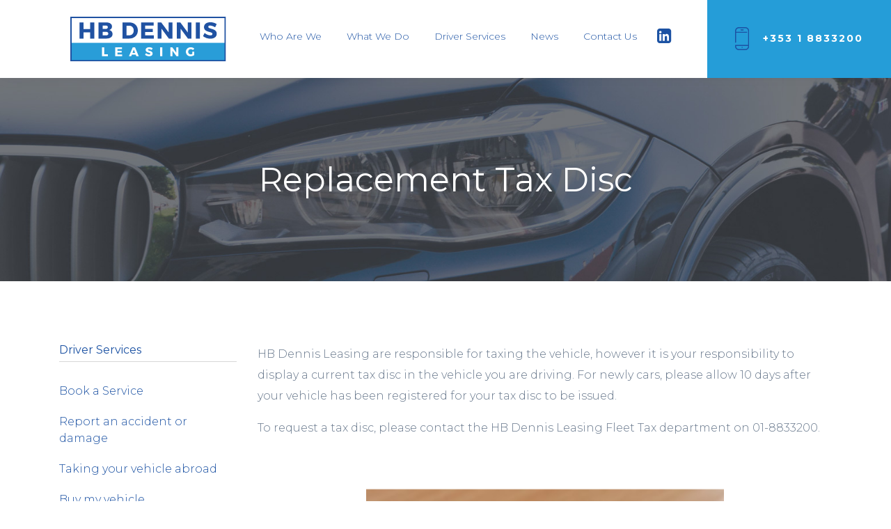

--- FILE ---
content_type: text/html; charset=UTF-8
request_url: https://hbdennisleasing.ie/driver-services/road-tax-doe-nct/
body_size: 17041
content:
<!DOCTYPE html>
<html lang="en-GB">
<head>
<meta charset="UTF-8">
<script type="text/javascript">
/* <![CDATA[ */
var gform;gform||(document.addEventListener("gform_main_scripts_loaded",function(){gform.scriptsLoaded=!0}),document.addEventListener("gform/theme/scripts_loaded",function(){gform.themeScriptsLoaded=!0}),window.addEventListener("DOMContentLoaded",function(){gform.domLoaded=!0}),gform={domLoaded:!1,scriptsLoaded:!1,themeScriptsLoaded:!1,isFormEditor:()=>"function"==typeof InitializeEditor,callIfLoaded:function(o){return!(!gform.domLoaded||!gform.scriptsLoaded||!gform.themeScriptsLoaded&&!gform.isFormEditor()||(gform.isFormEditor()&&console.warn("The use of gform.initializeOnLoaded() is deprecated in the form editor context and will be removed in Gravity Forms 3.1."),o(),0))},initializeOnLoaded:function(o){gform.callIfLoaded(o)||(document.addEventListener("gform_main_scripts_loaded",()=>{gform.scriptsLoaded=!0,gform.callIfLoaded(o)}),document.addEventListener("gform/theme/scripts_loaded",()=>{gform.themeScriptsLoaded=!0,gform.callIfLoaded(o)}),window.addEventListener("DOMContentLoaded",()=>{gform.domLoaded=!0,gform.callIfLoaded(o)}))},hooks:{action:{},filter:{}},addAction:function(o,r,e,t){gform.addHook("action",o,r,e,t)},addFilter:function(o,r,e,t){gform.addHook("filter",o,r,e,t)},doAction:function(o){gform.doHook("action",o,arguments)},applyFilters:function(o){return gform.doHook("filter",o,arguments)},removeAction:function(o,r){gform.removeHook("action",o,r)},removeFilter:function(o,r,e){gform.removeHook("filter",o,r,e)},addHook:function(o,r,e,t,n){null==gform.hooks[o][r]&&(gform.hooks[o][r]=[]);var d=gform.hooks[o][r];null==n&&(n=r+"_"+d.length),gform.hooks[o][r].push({tag:n,callable:e,priority:t=null==t?10:t})},doHook:function(r,o,e){var t;if(e=Array.prototype.slice.call(e,1),null!=gform.hooks[r][o]&&((o=gform.hooks[r][o]).sort(function(o,r){return o.priority-r.priority}),o.forEach(function(o){"function"!=typeof(t=o.callable)&&(t=window[t]),"action"==r?t.apply(null,e):e[0]=t.apply(null,e)})),"filter"==r)return e[0]},removeHook:function(o,r,t,n){var e;null!=gform.hooks[o][r]&&(e=(e=gform.hooks[o][r]).filter(function(o,r,e){return!!(null!=n&&n!=o.tag||null!=t&&t!=o.priority)}),gform.hooks[o][r]=e)}});
/* ]]> */
</script>

<meta name="viewport" content="width=device-width, initial-scale=1">
<link rel="profile" href="http://gmpg.org/xfn/11">
<link rel="pingback" href="https://hbdennisleasing.ie/xmlrpc.php">

<meta name='robots' content='index, follow, max-image-preview:large, max-snippet:-1, max-video-preview:-1' />
	<style>img:is([sizes="auto" i], [sizes^="auto," i]) { contain-intrinsic-size: 3000px 1500px }</style>
	
<!-- Google Tag Manager for WordPress by gtm4wp.com -->
<script data-cfasync="false" data-pagespeed-no-defer>
	var gtm4wp_datalayer_name = "dataLayer";
	var dataLayer = dataLayer || [];
</script>
<!-- End Google Tag Manager for WordPress by gtm4wp.com -->
	<!-- This site is optimized with the Yoast SEO plugin v26.8 - https://yoast.com/product/yoast-seo-wordpress/ -->
	<title>Replacement Tax Disc - HB Dennis Leasing</title>
	<link rel="canonical" href="https://hbdennisleasing.ie/driver-services/road-tax-doe-nct/" />
	<meta property="og:locale" content="en_GB" />
	<meta property="og:type" content="article" />
	<meta property="og:title" content="Replacement Tax Disc - HB Dennis Leasing" />
	<meta property="og:description" content="HB Dennis Leasing are responsible for taxing the vehicle, however it is your responsibility to display a current tax disc in the vehicle you are driving. For newly cars, please allow 10 days after your vehicle has been registered for your tax disc to be issued. To request a tax disc, please contact the HB [&hellip;]" />
	<meta property="og:url" content="https://hbdennisleasing.ie/driver-services/road-tax-doe-nct/" />
	<meta property="og:site_name" content="HB Dennis Leasing" />
	<meta property="article:modified_time" content="2018-02-23T11:38:03+00:00" />
	<meta property="og:image" content="https://hbdennisleasing.ie/wp-content/uploads/2017/06/Tax-disc.png" />
	<meta property="og:image:width" content="1440" />
	<meta property="og:image:height" content="1785" />
	<meta property="og:image:type" content="image/png" />
	<meta name="twitter:card" content="summary_large_image" />
	<script type="application/ld+json" class="yoast-schema-graph">{"@context":"https://schema.org","@graph":[{"@type":"WebPage","@id":"https://hbdennisleasing.ie/driver-services/road-tax-doe-nct/","url":"https://hbdennisleasing.ie/driver-services/road-tax-doe-nct/","name":"Replacement Tax Disc - HB Dennis Leasing","isPartOf":{"@id":"https://hbdennisleasing.ie/#website"},"primaryImageOfPage":{"@id":"https://hbdennisleasing.ie/driver-services/road-tax-doe-nct/#primaryimage"},"image":{"@id":"https://hbdennisleasing.ie/driver-services/road-tax-doe-nct/#primaryimage"},"thumbnailUrl":"http://hbdennisleasing.ie/wp-content/uploads/2017/06/Tax-disc.png","datePublished":"2017-06-28T14:38:05+00:00","dateModified":"2018-02-23T11:38:03+00:00","breadcrumb":{"@id":"https://hbdennisleasing.ie/driver-services/road-tax-doe-nct/#breadcrumb"},"inLanguage":"en-GB","potentialAction":[{"@type":"ReadAction","target":["https://hbdennisleasing.ie/driver-services/road-tax-doe-nct/"]}]},{"@type":"ImageObject","inLanguage":"en-GB","@id":"https://hbdennisleasing.ie/driver-services/road-tax-doe-nct/#primaryimage","url":"https://hbdennisleasing.ie/wp-content/uploads/2017/06/Tax-disc.png","contentUrl":"https://hbdennisleasing.ie/wp-content/uploads/2017/06/Tax-disc.png","width":1440,"height":1785},{"@type":"BreadcrumbList","@id":"https://hbdennisleasing.ie/driver-services/road-tax-doe-nct/#breadcrumb","itemListElement":[{"@type":"ListItem","position":1,"name":"Home","item":"https://hbdennisleasing.ie/"},{"@type":"ListItem","position":2,"name":"Driver Services","item":"https://hbdennisleasing.ie/driver-services/"},{"@type":"ListItem","position":3,"name":"Replacement Tax Disc"}]},{"@type":"WebSite","@id":"https://hbdennisleasing.ie/#website","url":"https://hbdennisleasing.ie/","name":"HB Dennis Leasing","description":"","publisher":{"@id":"https://hbdennisleasing.ie/#organization"},"potentialAction":[{"@type":"SearchAction","target":{"@type":"EntryPoint","urlTemplate":"https://hbdennisleasing.ie/?s={search_term_string}"},"query-input":{"@type":"PropertyValueSpecification","valueRequired":true,"valueName":"search_term_string"}}],"inLanguage":"en-GB"},{"@type":"Organization","@id":"https://hbdennisleasing.ie/#organization","name":"HB Dennis Leasing Ltd","url":"https://hbdennisleasing.ie/","logo":{"@type":"ImageObject","inLanguage":"en-GB","@id":"https://hbdennisleasing.ie/#/schema/logo/image/","url":"https://hbdennisleasing.ie/wp-content/uploads/2017/06/Logo-HB-Dennis.png","contentUrl":"https://hbdennisleasing.ie/wp-content/uploads/2017/06/Logo-HB-Dennis.png","width":543,"height":170,"caption":"HB Dennis Leasing Ltd"},"image":{"@id":"https://hbdennisleasing.ie/#/schema/logo/image/"},"sameAs":["https://www.linkedin.com/company/hb-dennis-leasing-ltd/"]}]}</script>
	<!-- / Yoast SEO plugin. -->


<link rel='dns-prefetch' href='//ajax.googleapis.com' />
<link rel='dns-prefetch' href='//use.fontawesome.com' />
<link rel='dns-prefetch' href='//maps.googleapis.com' />
<link rel='dns-prefetch' href='//cdn.rawgit.com' />
<link rel="alternate" type="application/rss+xml" title="HB Dennis Leasing &raquo; Feed" href="https://hbdennisleasing.ie/feed/" />
<link rel='stylesheet' id='wp-block-library-css' href='https://hbdennisleasing.ie/wp-includes/css/dist/block-library/style.min.css?ver=6.8.3' type='text/css' media='all' />
<style id='classic-theme-styles-inline-css' type='text/css'>
/*! This file is auto-generated */
.wp-block-button__link{color:#fff;background-color:#32373c;border-radius:9999px;box-shadow:none;text-decoration:none;padding:calc(.667em + 2px) calc(1.333em + 2px);font-size:1.125em}.wp-block-file__button{background:#32373c;color:#fff;text-decoration:none}
</style>
<style id='global-styles-inline-css' type='text/css'>
:root{--wp--preset--aspect-ratio--square: 1;--wp--preset--aspect-ratio--4-3: 4/3;--wp--preset--aspect-ratio--3-4: 3/4;--wp--preset--aspect-ratio--3-2: 3/2;--wp--preset--aspect-ratio--2-3: 2/3;--wp--preset--aspect-ratio--16-9: 16/9;--wp--preset--aspect-ratio--9-16: 9/16;--wp--preset--color--black: #000000;--wp--preset--color--cyan-bluish-gray: #abb8c3;--wp--preset--color--white: #ffffff;--wp--preset--color--pale-pink: #f78da7;--wp--preset--color--vivid-red: #cf2e2e;--wp--preset--color--luminous-vivid-orange: #ff6900;--wp--preset--color--luminous-vivid-amber: #fcb900;--wp--preset--color--light-green-cyan: #7bdcb5;--wp--preset--color--vivid-green-cyan: #00d084;--wp--preset--color--pale-cyan-blue: #8ed1fc;--wp--preset--color--vivid-cyan-blue: #0693e3;--wp--preset--color--vivid-purple: #9b51e0;--wp--preset--gradient--vivid-cyan-blue-to-vivid-purple: linear-gradient(135deg,rgba(6,147,227,1) 0%,rgb(155,81,224) 100%);--wp--preset--gradient--light-green-cyan-to-vivid-green-cyan: linear-gradient(135deg,rgb(122,220,180) 0%,rgb(0,208,130) 100%);--wp--preset--gradient--luminous-vivid-amber-to-luminous-vivid-orange: linear-gradient(135deg,rgba(252,185,0,1) 0%,rgba(255,105,0,1) 100%);--wp--preset--gradient--luminous-vivid-orange-to-vivid-red: linear-gradient(135deg,rgba(255,105,0,1) 0%,rgb(207,46,46) 100%);--wp--preset--gradient--very-light-gray-to-cyan-bluish-gray: linear-gradient(135deg,rgb(238,238,238) 0%,rgb(169,184,195) 100%);--wp--preset--gradient--cool-to-warm-spectrum: linear-gradient(135deg,rgb(74,234,220) 0%,rgb(151,120,209) 20%,rgb(207,42,186) 40%,rgb(238,44,130) 60%,rgb(251,105,98) 80%,rgb(254,248,76) 100%);--wp--preset--gradient--blush-light-purple: linear-gradient(135deg,rgb(255,206,236) 0%,rgb(152,150,240) 100%);--wp--preset--gradient--blush-bordeaux: linear-gradient(135deg,rgb(254,205,165) 0%,rgb(254,45,45) 50%,rgb(107,0,62) 100%);--wp--preset--gradient--luminous-dusk: linear-gradient(135deg,rgb(255,203,112) 0%,rgb(199,81,192) 50%,rgb(65,88,208) 100%);--wp--preset--gradient--pale-ocean: linear-gradient(135deg,rgb(255,245,203) 0%,rgb(182,227,212) 50%,rgb(51,167,181) 100%);--wp--preset--gradient--electric-grass: linear-gradient(135deg,rgb(202,248,128) 0%,rgb(113,206,126) 100%);--wp--preset--gradient--midnight: linear-gradient(135deg,rgb(2,3,129) 0%,rgb(40,116,252) 100%);--wp--preset--font-size--small: 13px;--wp--preset--font-size--medium: 20px;--wp--preset--font-size--large: 36px;--wp--preset--font-size--x-large: 42px;--wp--preset--spacing--20: 0.44rem;--wp--preset--spacing--30: 0.67rem;--wp--preset--spacing--40: 1rem;--wp--preset--spacing--50: 1.5rem;--wp--preset--spacing--60: 2.25rem;--wp--preset--spacing--70: 3.38rem;--wp--preset--spacing--80: 5.06rem;--wp--preset--shadow--natural: 6px 6px 9px rgba(0, 0, 0, 0.2);--wp--preset--shadow--deep: 12px 12px 50px rgba(0, 0, 0, 0.4);--wp--preset--shadow--sharp: 6px 6px 0px rgba(0, 0, 0, 0.2);--wp--preset--shadow--outlined: 6px 6px 0px -3px rgba(255, 255, 255, 1), 6px 6px rgba(0, 0, 0, 1);--wp--preset--shadow--crisp: 6px 6px 0px rgba(0, 0, 0, 1);}:where(.is-layout-flex){gap: 0.5em;}:where(.is-layout-grid){gap: 0.5em;}body .is-layout-flex{display: flex;}.is-layout-flex{flex-wrap: wrap;align-items: center;}.is-layout-flex > :is(*, div){margin: 0;}body .is-layout-grid{display: grid;}.is-layout-grid > :is(*, div){margin: 0;}:where(.wp-block-columns.is-layout-flex){gap: 2em;}:where(.wp-block-columns.is-layout-grid){gap: 2em;}:where(.wp-block-post-template.is-layout-flex){gap: 1.25em;}:where(.wp-block-post-template.is-layout-grid){gap: 1.25em;}.has-black-color{color: var(--wp--preset--color--black) !important;}.has-cyan-bluish-gray-color{color: var(--wp--preset--color--cyan-bluish-gray) !important;}.has-white-color{color: var(--wp--preset--color--white) !important;}.has-pale-pink-color{color: var(--wp--preset--color--pale-pink) !important;}.has-vivid-red-color{color: var(--wp--preset--color--vivid-red) !important;}.has-luminous-vivid-orange-color{color: var(--wp--preset--color--luminous-vivid-orange) !important;}.has-luminous-vivid-amber-color{color: var(--wp--preset--color--luminous-vivid-amber) !important;}.has-light-green-cyan-color{color: var(--wp--preset--color--light-green-cyan) !important;}.has-vivid-green-cyan-color{color: var(--wp--preset--color--vivid-green-cyan) !important;}.has-pale-cyan-blue-color{color: var(--wp--preset--color--pale-cyan-blue) !important;}.has-vivid-cyan-blue-color{color: var(--wp--preset--color--vivid-cyan-blue) !important;}.has-vivid-purple-color{color: var(--wp--preset--color--vivid-purple) !important;}.has-black-background-color{background-color: var(--wp--preset--color--black) !important;}.has-cyan-bluish-gray-background-color{background-color: var(--wp--preset--color--cyan-bluish-gray) !important;}.has-white-background-color{background-color: var(--wp--preset--color--white) !important;}.has-pale-pink-background-color{background-color: var(--wp--preset--color--pale-pink) !important;}.has-vivid-red-background-color{background-color: var(--wp--preset--color--vivid-red) !important;}.has-luminous-vivid-orange-background-color{background-color: var(--wp--preset--color--luminous-vivid-orange) !important;}.has-luminous-vivid-amber-background-color{background-color: var(--wp--preset--color--luminous-vivid-amber) !important;}.has-light-green-cyan-background-color{background-color: var(--wp--preset--color--light-green-cyan) !important;}.has-vivid-green-cyan-background-color{background-color: var(--wp--preset--color--vivid-green-cyan) !important;}.has-pale-cyan-blue-background-color{background-color: var(--wp--preset--color--pale-cyan-blue) !important;}.has-vivid-cyan-blue-background-color{background-color: var(--wp--preset--color--vivid-cyan-blue) !important;}.has-vivid-purple-background-color{background-color: var(--wp--preset--color--vivid-purple) !important;}.has-black-border-color{border-color: var(--wp--preset--color--black) !important;}.has-cyan-bluish-gray-border-color{border-color: var(--wp--preset--color--cyan-bluish-gray) !important;}.has-white-border-color{border-color: var(--wp--preset--color--white) !important;}.has-pale-pink-border-color{border-color: var(--wp--preset--color--pale-pink) !important;}.has-vivid-red-border-color{border-color: var(--wp--preset--color--vivid-red) !important;}.has-luminous-vivid-orange-border-color{border-color: var(--wp--preset--color--luminous-vivid-orange) !important;}.has-luminous-vivid-amber-border-color{border-color: var(--wp--preset--color--luminous-vivid-amber) !important;}.has-light-green-cyan-border-color{border-color: var(--wp--preset--color--light-green-cyan) !important;}.has-vivid-green-cyan-border-color{border-color: var(--wp--preset--color--vivid-green-cyan) !important;}.has-pale-cyan-blue-border-color{border-color: var(--wp--preset--color--pale-cyan-blue) !important;}.has-vivid-cyan-blue-border-color{border-color: var(--wp--preset--color--vivid-cyan-blue) !important;}.has-vivid-purple-border-color{border-color: var(--wp--preset--color--vivid-purple) !important;}.has-vivid-cyan-blue-to-vivid-purple-gradient-background{background: var(--wp--preset--gradient--vivid-cyan-blue-to-vivid-purple) !important;}.has-light-green-cyan-to-vivid-green-cyan-gradient-background{background: var(--wp--preset--gradient--light-green-cyan-to-vivid-green-cyan) !important;}.has-luminous-vivid-amber-to-luminous-vivid-orange-gradient-background{background: var(--wp--preset--gradient--luminous-vivid-amber-to-luminous-vivid-orange) !important;}.has-luminous-vivid-orange-to-vivid-red-gradient-background{background: var(--wp--preset--gradient--luminous-vivid-orange-to-vivid-red) !important;}.has-very-light-gray-to-cyan-bluish-gray-gradient-background{background: var(--wp--preset--gradient--very-light-gray-to-cyan-bluish-gray) !important;}.has-cool-to-warm-spectrum-gradient-background{background: var(--wp--preset--gradient--cool-to-warm-spectrum) !important;}.has-blush-light-purple-gradient-background{background: var(--wp--preset--gradient--blush-light-purple) !important;}.has-blush-bordeaux-gradient-background{background: var(--wp--preset--gradient--blush-bordeaux) !important;}.has-luminous-dusk-gradient-background{background: var(--wp--preset--gradient--luminous-dusk) !important;}.has-pale-ocean-gradient-background{background: var(--wp--preset--gradient--pale-ocean) !important;}.has-electric-grass-gradient-background{background: var(--wp--preset--gradient--electric-grass) !important;}.has-midnight-gradient-background{background: var(--wp--preset--gradient--midnight) !important;}.has-small-font-size{font-size: var(--wp--preset--font-size--small) !important;}.has-medium-font-size{font-size: var(--wp--preset--font-size--medium) !important;}.has-large-font-size{font-size: var(--wp--preset--font-size--large) !important;}.has-x-large-font-size{font-size: var(--wp--preset--font-size--x-large) !important;}
:where(.wp-block-post-template.is-layout-flex){gap: 1.25em;}:where(.wp-block-post-template.is-layout-grid){gap: 1.25em;}
:where(.wp-block-columns.is-layout-flex){gap: 2em;}:where(.wp-block-columns.is-layout-grid){gap: 2em;}
:root :where(.wp-block-pullquote){font-size: 1.5em;line-height: 1.6;}
</style>
<style id='responsive-menu-inline-css' type='text/css'>
/** This file is major component of this plugin so please don't try to edit here. */
#rmp_menu_trigger-1009 {
  width: 55px;
  height: 55px;
  position: fixed;
  top: 15px;
  border-radius: 5px;
  display: none;
  text-decoration: none;
  right: 5%;
  background: transparent;
  transition: transform 0.5s, background-color 0.5s;
}
#rmp_menu_trigger-1009 .rmp-trigger-box {
  width: 25px;
  color: #ffffff;
}
#rmp_menu_trigger-1009 .rmp-trigger-icon-active, #rmp_menu_trigger-1009 .rmp-trigger-text-open {
  display: none;
}
#rmp_menu_trigger-1009.is-active .rmp-trigger-icon-active, #rmp_menu_trigger-1009.is-active .rmp-trigger-text-open {
  display: inline;
}
#rmp_menu_trigger-1009.is-active .rmp-trigger-icon-inactive, #rmp_menu_trigger-1009.is-active .rmp-trigger-text {
  display: none;
}
#rmp_menu_trigger-1009 .rmp-trigger-label {
  color: #ffffff;
  pointer-events: none;
  line-height: 13px;
  font-family: inherit;
  font-size: 14px;
  display: inline;
  text-transform: inherit;
}
#rmp_menu_trigger-1009 .rmp-trigger-label.rmp-trigger-label-top {
  display: block;
  margin-bottom: 12px;
}
#rmp_menu_trigger-1009 .rmp-trigger-label.rmp-trigger-label-bottom {
  display: block;
  margin-top: 12px;
}
#rmp_menu_trigger-1009 .responsive-menu-pro-inner {
  display: block;
}
#rmp_menu_trigger-1009 .rmp-trigger-icon-inactive .rmp-font-icon {
  color: #1c52a3;
}
#rmp_menu_trigger-1009 .responsive-menu-pro-inner, #rmp_menu_trigger-1009 .responsive-menu-pro-inner::before, #rmp_menu_trigger-1009 .responsive-menu-pro-inner::after {
  width: 25px;
  height: 3px;
  background-color: #1c52a3;
  border-radius: 4px;
  position: absolute;
}
#rmp_menu_trigger-1009 .rmp-trigger-icon-active .rmp-font-icon {
  color: #1c52a3;
}
#rmp_menu_trigger-1009.is-active .responsive-menu-pro-inner, #rmp_menu_trigger-1009.is-active .responsive-menu-pro-inner::before, #rmp_menu_trigger-1009.is-active .responsive-menu-pro-inner::after {
  background-color: #1c52a3;
}
#rmp_menu_trigger-1009:hover .rmp-trigger-icon-inactive .rmp-font-icon {
  color: #1c52a3;
}
#rmp_menu_trigger-1009:not(.is-active):hover .responsive-menu-pro-inner, #rmp_menu_trigger-1009:not(.is-active):hover .responsive-menu-pro-inner::before, #rmp_menu_trigger-1009:not(.is-active):hover .responsive-menu-pro-inner::after {
  background-color: #1c52a3;
}
#rmp_menu_trigger-1009 .responsive-menu-pro-inner::before {
  top: 10px;
}
#rmp_menu_trigger-1009 .responsive-menu-pro-inner::after {
  bottom: 10px;
}
#rmp_menu_trigger-1009.is-active .responsive-menu-pro-inner::after {
  bottom: 0;
}
/* Hamburger menu styling */
@media screen and (max-width: 768px) {
  /** Menu Title Style */
  /** Menu Additional Content Style */
  #primary-menu {
    display: none !important;
  }
  #rmp_menu_trigger-1009 {
    display: block;
  }
  #rmp-container-1009 {
    position: fixed;
    top: 0;
    margin: 0;
    transition: transform 0.5s;
    overflow: auto;
    display: block;
    width: 80%;
    background-color: #1c52a3;
    background-image: url("");
    height: 100%;
    left: 0;
    padding-top: 0px;
    padding-left: 0px;
    padding-bottom: 0px;
    padding-right: 0px;
  }
  #rmp-menu-wrap-1009 {
    padding-top: 0px;
    padding-left: 0px;
    padding-bottom: 0px;
    padding-right: 0px;
    background-color: #1c52a3;
  }
  #rmp-menu-wrap-1009 .rmp-menu, #rmp-menu-wrap-1009 .rmp-submenu {
    width: 100%;
    box-sizing: border-box;
    margin: 0;
    padding: 0;
  }
  #rmp-menu-wrap-1009 .rmp-submenu-depth-1 .rmp-menu-item-link {
    padding-left: 10%;
  }
  #rmp-menu-wrap-1009 .rmp-submenu-depth-2 .rmp-menu-item-link {
    padding-left: 15%;
  }
  #rmp-menu-wrap-1009 .rmp-submenu-depth-3 .rmp-menu-item-link {
    padding-left: 20%;
  }
  #rmp-menu-wrap-1009 .rmp-submenu-depth-4 .rmp-menu-item-link {
    padding-left: 25%;
  }
  #rmp-menu-wrap-1009 .rmp-submenu.rmp-submenu-open {
    display: block;
  }
  #rmp-menu-wrap-1009 .rmp-menu-item {
    width: 100%;
    list-style: none;
    margin: 0;
  }
  #rmp-menu-wrap-1009 .rmp-menu-item-link {
    height: 40px;
    line-height: 40px;
    font-size: 13px;
    border-bottom: 1px solid #1c52a3;
    font-family: inherit;
    color: #ffffff;
    text-align: left;
    background-color: #1c52a3;
    font-weight: normal;
    letter-spacing: 0px;
    display: block;
    box-sizing: border-box;
    width: 100%;
    text-decoration: none;
    position: relative;
    overflow: hidden;
    transition: background-color 0.5s, border-color 0.5s, 0.5s;
    padding: 0 5%;
    padding-right: 50px;
  }
  #rmp-menu-wrap-1009 .rmp-menu-item-link:after, #rmp-menu-wrap-1009 .rmp-menu-item-link:before {
    display: none;
  }
  #rmp-menu-wrap-1009 .rmp-menu-item-link:hover, #rmp-menu-wrap-1009 .rmp-menu-item-link:focus {
    color: #ffffff;
    border-color: #1c52a3;
    background-color: #1c52a3;
  }
  #rmp-menu-wrap-1009 .rmp-menu-item-link:focus {
    outline: none;
    border-color: unset;
    box-shadow: unset;
  }
  #rmp-menu-wrap-1009 .rmp-menu-item-link .rmp-font-icon {
    height: 40px;
    line-height: 40px;
    margin-right: 10px;
    font-size: 13px;
  }
  #rmp-menu-wrap-1009 .rmp-menu-current-item .rmp-menu-item-link {
    color: #ffffff;
    border-color: #1c52a3;
    background-color: #1c52a3;
  }
  #rmp-menu-wrap-1009 .rmp-menu-current-item .rmp-menu-item-link:hover, #rmp-menu-wrap-1009 .rmp-menu-current-item .rmp-menu-item-link:focus {
    color: #ffffff;
    border-color: #1c52a3;
    background-color: #1c52a3;
  }
  #rmp-menu-wrap-1009 .rmp-menu-subarrow {
    position: absolute;
    top: 0;
    bottom: 0;
    text-align: center;
    overflow: hidden;
    background-size: cover;
    overflow: hidden;
    right: 0;
    border-left-style: solid;
    border-left-color: #1c52a3;
    border-left-width: 1px;
    height: 40px;
    width: 40px;
    color: #ffffff;
    background-color: #1c52a3;
  }
  #rmp-menu-wrap-1009 .rmp-menu-subarrow svg {
    fill: #ffffff;
  }
  #rmp-menu-wrap-1009 .rmp-menu-subarrow:hover {
    color: #ffffff;
    border-color: #1c52a3;
    background-color: #1c52a3;
  }
  #rmp-menu-wrap-1009 .rmp-menu-subarrow:hover svg {
    fill: #ffffff;
  }
  #rmp-menu-wrap-1009 .rmp-menu-subarrow .rmp-font-icon {
    margin-right: unset;
  }
  #rmp-menu-wrap-1009 .rmp-menu-subarrow * {
    vertical-align: middle;
    line-height: 40px;
  }
  #rmp-menu-wrap-1009 .rmp-menu-subarrow-active {
    display: block;
    background-size: cover;
    color: #ffffff;
    border-color: #1c52a3;
    background-color: #1c52a3;
  }
  #rmp-menu-wrap-1009 .rmp-menu-subarrow-active svg {
    fill: #ffffff;
  }
  #rmp-menu-wrap-1009 .rmp-menu-subarrow-active:hover {
    color: #ffffff;
    border-color: #1c52a3;
    background-color: #1c52a3;
  }
  #rmp-menu-wrap-1009 .rmp-menu-subarrow-active:hover svg {
    fill: #ffffff;
  }
  #rmp-menu-wrap-1009 .rmp-submenu {
    display: none;
  }
  #rmp-menu-wrap-1009 .rmp-submenu .rmp-menu-item-link {
    height: 40px;
    line-height: 40px;
    letter-spacing: 0px;
    font-size: 13px;
    border-bottom: 1px solid #1c52a3;
    font-family: inherit;
    font-weight: normal;
    color: #ffffff;
    text-align: left;
    background-color: #1c52a3;
  }
  #rmp-menu-wrap-1009 .rmp-submenu .rmp-menu-item-link:hover, #rmp-menu-wrap-1009 .rmp-submenu .rmp-menu-item-link:focus {
    color: #ffffff;
    border-color: #1c52a3;
    background-color: #1c52a3;
  }
  #rmp-menu-wrap-1009 .rmp-submenu .rmp-menu-current-item .rmp-menu-item-link {
    color: #ffffff;
    border-color: #1c52a3;
    background-color: #1c52a3;
  }
  #rmp-menu-wrap-1009 .rmp-submenu .rmp-menu-current-item .rmp-menu-item-link:hover, #rmp-menu-wrap-1009 .rmp-submenu .rmp-menu-current-item .rmp-menu-item-link:focus {
    color: #ffffff;
    border-color: #1c52a3;
    background-color: #1c52a3;
  }
  #rmp-menu-wrap-1009 .rmp-submenu .rmp-menu-subarrow {
    right: 0;
    border-right: unset;
    border-left-style: solid;
    border-left-color: #1c52a3;
    border-left-width: 1px;
    height: 40px;
    line-height: 40px;
    width: 40px;
    color: #ffffff;
    background-color: #1c52a3;
  }
  #rmp-menu-wrap-1009 .rmp-submenu .rmp-menu-subarrow:hover {
    color: #ffffff;
    border-color: #1c52a3;
    background-color: #1c52a3;
  }
  #rmp-menu-wrap-1009 .rmp-submenu .rmp-menu-subarrow-active {
    color: #ffffff;
    border-color: #1c52a3;
    background-color: #1c52a3;
  }
  #rmp-menu-wrap-1009 .rmp-submenu .rmp-menu-subarrow-active:hover {
    color: #ffffff;
    border-color: #1c52a3;
    background-color: #1c52a3;
  }
  #rmp-menu-wrap-1009 .rmp-menu-item-description {
    margin: 0;
    padding: 5px 5%;
    opacity: 0.8;
    color: #ffffff;
  }
  #rmp-search-box-1009 {
    display: block;
    padding-top: 0px;
    padding-left: 5%;
    padding-bottom: 0px;
    padding-right: 5%;
  }
  #rmp-search-box-1009 .rmp-search-form {
    margin: 0;
  }
  #rmp-search-box-1009 .rmp-search-box {
    background: #ffffff;
    border: 1px solid #dadada;
    color: #333333;
    width: 100%;
    padding: 0 5%;
    border-radius: 30px;
    height: 45px;
    -webkit-appearance: none;
  }
  #rmp-search-box-1009 .rmp-search-box::placeholder {
    color: #c7c7cd;
  }
  #rmp-search-box-1009 .rmp-search-box:focus {
    background-color: #ffffff;
    outline: 2px solid #dadada;
    color: #333333;
  }
  #rmp-menu-title-1009 {
    background-color: #212121;
    color: #ffffff;
    text-align: left;
    font-size: 13px;
    padding-top: 10%;
    padding-left: 5%;
    padding-bottom: 0%;
    padding-right: 5%;
    font-weight: 400;
    transition: background-color 0.5s, border-color 0.5s, color 0.5s;
  }
  #rmp-menu-title-1009:hover {
    background-color: #212121;
    color: #ffffff;
  }
  #rmp-menu-title-1009 > .rmp-menu-title-link {
    color: #ffffff;
    width: 100%;
    background-color: unset;
    text-decoration: none;
  }
  #rmp-menu-title-1009 > .rmp-menu-title-link:hover {
    color: #ffffff;
  }
  #rmp-menu-title-1009 .rmp-font-icon {
    font-size: 13px;
  }
  #rmp-menu-additional-content-1009 {
    padding-top: 0px;
    padding-left: 5%;
    padding-bottom: 0px;
    padding-right: 5%;
    color: #ffffff;
    text-align: center;
    font-size: 16px;
  }
}
/**
This file contents common styling of menus.
*/
.rmp-container {
  display: none;
  visibility: visible;
  padding: 0px 0px 0px 0px;
  z-index: 99998;
  transition: all 0.3s;
  /** Scrolling bar in menu setting box **/
}
.rmp-container.rmp-fade-top, .rmp-container.rmp-fade-left, .rmp-container.rmp-fade-right, .rmp-container.rmp-fade-bottom {
  display: none;
}
.rmp-container.rmp-slide-left, .rmp-container.rmp-push-left {
  transform: translateX(-100%);
  -ms-transform: translateX(-100%);
  -webkit-transform: translateX(-100%);
  -moz-transform: translateX(-100%);
}
.rmp-container.rmp-slide-left.rmp-menu-open, .rmp-container.rmp-push-left.rmp-menu-open {
  transform: translateX(0);
  -ms-transform: translateX(0);
  -webkit-transform: translateX(0);
  -moz-transform: translateX(0);
}
.rmp-container.rmp-slide-right, .rmp-container.rmp-push-right {
  transform: translateX(100%);
  -ms-transform: translateX(100%);
  -webkit-transform: translateX(100%);
  -moz-transform: translateX(100%);
}
.rmp-container.rmp-slide-right.rmp-menu-open, .rmp-container.rmp-push-right.rmp-menu-open {
  transform: translateX(0);
  -ms-transform: translateX(0);
  -webkit-transform: translateX(0);
  -moz-transform: translateX(0);
}
.rmp-container.rmp-slide-top, .rmp-container.rmp-push-top {
  transform: translateY(-100%);
  -ms-transform: translateY(-100%);
  -webkit-transform: translateY(-100%);
  -moz-transform: translateY(-100%);
}
.rmp-container.rmp-slide-top.rmp-menu-open, .rmp-container.rmp-push-top.rmp-menu-open {
  transform: translateY(0);
  -ms-transform: translateY(0);
  -webkit-transform: translateY(0);
  -moz-transform: translateY(0);
}
.rmp-container.rmp-slide-bottom, .rmp-container.rmp-push-bottom {
  transform: translateY(100%);
  -ms-transform: translateY(100%);
  -webkit-transform: translateY(100%);
  -moz-transform: translateY(100%);
}
.rmp-container.rmp-slide-bottom.rmp-menu-open, .rmp-container.rmp-push-bottom.rmp-menu-open {
  transform: translateX(0);
  -ms-transform: translateX(0);
  -webkit-transform: translateX(0);
  -moz-transform: translateX(0);
}
.rmp-container::-webkit-scrollbar {
  width: 0px;
}
.rmp-container ::-webkit-scrollbar-track {
  box-shadow: inset 0 0 5px transparent;
}
.rmp-container ::-webkit-scrollbar-thumb {
  background: transparent;
}
.rmp-container ::-webkit-scrollbar-thumb:hover {
  background: transparent;
}
.rmp-container .rmp-menu-wrap .rmp-menu {
  transition: none;
  border-radius: 0;
  box-shadow: none;
  background: none;
  border: 0;
  bottom: auto;
  box-sizing: border-box;
  clip: auto;
  color: #666;
  display: block;
  float: none;
  font-family: inherit;
  font-size: 14px;
  height: auto;
  left: auto;
  line-height: 1.7;
  list-style-type: none;
  margin: 0;
  min-height: auto;
  max-height: none;
  opacity: 1;
  outline: none;
  overflow: visible;
  padding: 0;
  position: relative;
  pointer-events: auto;
  right: auto;
  text-align: left;
  text-decoration: none;
  text-indent: 0;
  text-transform: none;
  transform: none;
  top: auto;
  visibility: inherit;
  width: auto;
  word-wrap: break-word;
  white-space: normal;
}
.rmp-container .rmp-menu-additional-content {
  display: block;
  word-break: break-word;
}
.rmp-container .rmp-menu-title {
  display: flex;
  flex-direction: column;
}
.rmp-container .rmp-menu-title .rmp-menu-title-image {
  max-width: 100%;
  margin-bottom: 15px;
  display: block;
  margin: auto;
  margin-bottom: 15px;
}
button.rmp_menu_trigger {
  z-index: 999999;
  overflow: hidden;
  outline: none;
  border: 0;
  display: none;
  margin: 0;
  transition: transform 0.5s, background-color 0.5s;
  padding: 0;
}
button.rmp_menu_trigger .responsive-menu-pro-inner::before, button.rmp_menu_trigger .responsive-menu-pro-inner::after {
  content: "";
  display: block;
}
button.rmp_menu_trigger .responsive-menu-pro-inner::before {
  top: 10px;
}
button.rmp_menu_trigger .responsive-menu-pro-inner::after {
  bottom: 10px;
}
button.rmp_menu_trigger .rmp-trigger-box {
  width: 40px;
  display: inline-block;
  position: relative;
  pointer-events: none;
  vertical-align: super;
}
.admin-bar .rmp-container, .admin-bar .rmp_menu_trigger {
  margin-top: 32px !important;
}
@media screen and (max-width: 782px) {
  .admin-bar .rmp-container, .admin-bar .rmp_menu_trigger {
    margin-top: 46px !important;
  }
}
/*  Menu Trigger Boring Animation */
.rmp-menu-trigger-boring .responsive-menu-pro-inner {
  transition-property: none;
}
.rmp-menu-trigger-boring .responsive-menu-pro-inner::after, .rmp-menu-trigger-boring .responsive-menu-pro-inner::before {
  transition-property: none;
}
.rmp-menu-trigger-boring.is-active .responsive-menu-pro-inner {
  transform: rotate(45deg);
}
.rmp-menu-trigger-boring.is-active .responsive-menu-pro-inner:before {
  top: 0;
  opacity: 0;
}
.rmp-menu-trigger-boring.is-active .responsive-menu-pro-inner:after {
  bottom: 0;
  transform: rotate(-90deg);
}

</style>
<link rel='stylesheet' id='dashicons-css' href='https://hbdennisleasing.ie/wp-includes/css/dashicons.min.css?ver=6.8.3' type='text/css' media='all' />
<link rel='stylesheet' id='lightseek-style-css' href='https://hbdennisleasing.ie/wp-content/themes/lightseek/style.css?ver=6.8.3' type='text/css' media='all' />
<script type="text/javascript" src="https://ajax.googleapis.com/ajax/libs/jquery/2.2.4/jquery.min.js" id="jquery-js"></script>
<script type="text/javascript" id="rmp_menu_scripts-js-extra">
/* <![CDATA[ */
var rmp_menu = {"ajaxURL":"https:\/\/hbdennisleasing.ie\/wp-admin\/admin-ajax.php","wp_nonce":"7c3a63b7f9","menu":[{"menu_theme":null,"theme_type":"default","theme_location_menu":"","submenu_submenu_arrow_width":"40","submenu_submenu_arrow_width_unit":"px","submenu_submenu_arrow_height":"40","submenu_submenu_arrow_height_unit":"px","submenu_arrow_position":"right","submenu_sub_arrow_background_colour":"#1c52a3","submenu_sub_arrow_background_hover_colour":"#1c52a3","submenu_sub_arrow_background_colour_active":"#1c52a3","submenu_sub_arrow_background_hover_colour_active":"#1c52a3","submenu_sub_arrow_border_width":"1","submenu_sub_arrow_border_width_unit":"px","submenu_sub_arrow_border_colour":"#1c52a3","submenu_sub_arrow_border_hover_colour":"#1c52a3","submenu_sub_arrow_border_colour_active":"#1c52a3","submenu_sub_arrow_border_hover_colour_active":"#1c52a3","submenu_sub_arrow_shape_colour":"#ffffff","submenu_sub_arrow_shape_hover_colour":"#ffffff","submenu_sub_arrow_shape_colour_active":"#ffffff","submenu_sub_arrow_shape_hover_colour_active":"#ffffff","use_header_bar":"off","header_bar_items_order":"{\"logo\":\"on\",\"title\":\"on\",\"search\":\"on\",\"html content\":\"on\"}","header_bar_title":"","header_bar_html_content":"","header_bar_logo":"","header_bar_logo_link":"","header_bar_logo_width":null,"header_bar_logo_width_unit":"%","header_bar_logo_height":null,"header_bar_logo_height_unit":"px","header_bar_height":"80","header_bar_height_unit":"px","header_bar_padding":{"top":"0px","right":"5%","bottom":"0px","left":"5%"},"header_bar_font":"","header_bar_font_size":"14","header_bar_font_size_unit":"px","header_bar_text_color":"#ffffff","header_bar_background_color":"#ffffff","header_bar_breakpoint":"800","header_bar_position_type":"fixed","header_bar_adjust_page":null,"header_bar_scroll_enable":"off","header_bar_scroll_background_color":"#36bdf6","mobile_breakpoint":"600","tablet_breakpoint":"768","transition_speed":"0.5","sub_menu_speed":"0.2","show_menu_on_page_load":"","menu_disable_scrolling":"off","menu_overlay":"off","menu_overlay_colour":"rgba(0, 0, 0, 0.7)","desktop_menu_width":"","desktop_menu_width_unit":"px","desktop_menu_positioning":"fixed","desktop_menu_side":"","desktop_menu_to_hide":"","use_current_theme_location":"off","mega_menu":{"225":"off","227":"off","229":"off","228":"off","226":"off"},"desktop_submenu_open_animation":"","desktop_submenu_open_animation_speed":"0ms","desktop_submenu_open_on_click":"","desktop_menu_hide_and_show":"","menu_name":"Default Menu","menu_to_use":"main-menu","different_menu_for_mobile":"off","menu_to_use_in_mobile":"main-menu","use_mobile_menu":"on","use_tablet_menu":"on","use_desktop_menu":null,"menu_display_on":"all-pages","menu_to_hide":"#primary-menu","submenu_descriptions_on":"","custom_walker":"","menu_background_colour":"#1c52a3","menu_depth":"5","smooth_scroll_on":"off","smooth_scroll_speed":"500","menu_font_icons":[],"menu_links_height":"40","menu_links_height_unit":"px","menu_links_line_height":"40","menu_links_line_height_unit":"px","menu_depth_0":"5","menu_depth_0_unit":"%","menu_font_size":"13","menu_font_size_unit":"px","menu_font":"","menu_font_weight":"normal","menu_text_alignment":"left","menu_text_letter_spacing":"","menu_word_wrap":"off","menu_link_colour":"#ffffff","menu_link_hover_colour":"#ffffff","menu_current_link_colour":"#ffffff","menu_current_link_hover_colour":"#ffffff","menu_item_background_colour":"#1c52a3","menu_item_background_hover_colour":"#1c52a3","menu_current_item_background_colour":"#1c52a3","menu_current_item_background_hover_colour":"#1c52a3","menu_border_width":"1","menu_border_width_unit":"px","menu_item_border_colour":"#1c52a3","menu_item_border_colour_hover":"#1c52a3","menu_current_item_border_colour":"#1c52a3","menu_current_item_border_hover_colour":"#1c52a3","submenu_links_height":"40","submenu_links_height_unit":"px","submenu_links_line_height":"40","submenu_links_line_height_unit":"px","menu_depth_side":"left","menu_depth_1":"10","menu_depth_1_unit":"%","menu_depth_2":"15","menu_depth_2_unit":"%","menu_depth_3":"20","menu_depth_3_unit":"%","menu_depth_4":"25","menu_depth_4_unit":"%","submenu_item_background_colour":"#1c52a3","submenu_item_background_hover_colour":"#1c52a3","submenu_current_item_background_colour":"#1c52a3","submenu_current_item_background_hover_colour":"#1c52a3","submenu_border_width":"1","submenu_border_width_unit":"px","submenu_item_border_colour":"#1c52a3","submenu_item_border_colour_hover":"#1c52a3","submenu_current_item_border_colour":"#1c52a3","submenu_current_item_border_hover_colour":"#1c52a3","submenu_font_size":"13","submenu_font_size_unit":"px","submenu_font":"","submenu_font_weight":"normal","submenu_text_letter_spacing":"","submenu_text_alignment":"left","submenu_link_colour":"#ffffff","submenu_link_hover_colour":"#ffffff","submenu_current_link_colour":"#ffffff","submenu_current_link_hover_colour":"#ffffff","inactive_arrow_shape":"\u25bc","active_arrow_shape":"\u25b2","inactive_arrow_font_icon":"","active_arrow_font_icon":"","inactive_arrow_image":"","active_arrow_image":"","submenu_arrow_width":"40","submenu_arrow_width_unit":"px","submenu_arrow_height":"40","submenu_arrow_height_unit":"px","arrow_position":"right","menu_sub_arrow_shape_colour":"#ffffff","menu_sub_arrow_shape_hover_colour":"#ffffff","menu_sub_arrow_shape_colour_active":"#ffffff","menu_sub_arrow_shape_hover_colour_active":"#ffffff","menu_sub_arrow_border_width":"1","menu_sub_arrow_border_width_unit":"px","menu_sub_arrow_border_colour":"#1c52a3","menu_sub_arrow_border_hover_colour":"#1c52a3","menu_sub_arrow_border_colour_active":"#1c52a3","menu_sub_arrow_border_hover_colour_active":"#1c52a3","menu_sub_arrow_background_colour":"#1c52a3","menu_sub_arrow_background_hover_colour":"#1c52a3","menu_sub_arrow_background_colour_active":"#1c52a3","menu_sub_arrow_background_hover_colour_active":"#1c52a3","fade_submenus":"off","fade_submenus_side":"left","fade_submenus_delay":"100","fade_submenus_speed":"500","use_slide_effect":"off","slide_effect_back_to_text":"Back","accordion_animation":"off","auto_expand_all_submenus":"off","auto_expand_current_submenus":"off","menu_item_click_to_trigger_submenu":"off","button_width":"55","button_width_unit":"px","button_height":"55","button_height_unit":"px","button_background_colour":"#1c52a3","button_background_colour_hover":"#1c52a3","button_background_colour_active":"#1c52a3","toggle_button_border_radius":"5","button_transparent_background":"on","button_left_or_right":"right","button_position_type":"fixed","button_distance_from_side":"5","button_distance_from_side_unit":"%","button_top":"15","button_top_unit":"px","button_push_with_animation":"off","button_click_animation":"boring","button_line_margin":"5","button_line_margin_unit":"px","button_line_width":"25","button_line_width_unit":"px","button_line_height":"3","button_line_height_unit":"px","button_line_colour":"#1c52a3","button_line_colour_hover":"#1c52a3","button_line_colour_active":"#1c52a3","button_font_icon":"","button_font_icon_when_clicked":"","button_image":"","button_image_when_clicked":"","button_title":"","button_title_open":null,"button_title_position":"left","menu_container_columns":"","button_font":"","button_font_size":"14","button_font_size_unit":"px","button_title_line_height":"13","button_title_line_height_unit":"px","button_text_colour":"#ffffff","button_trigger_type_click":"on","button_trigger_type_hover":"off","button_click_trigger":"#responsive-menu-button","items_order":{"title":"","menu":"on","search":"","additional content":""},"menu_title":"","menu_title_link":"","menu_title_link_location":"_self","menu_title_image":"","menu_title_font_icon":"","menu_title_section_padding":{"top":"10%","right":"5%","bottom":"0%","left":"5%"},"menu_title_background_colour":"#212121","menu_title_background_hover_colour":"#212121","menu_title_font_size":"13","menu_title_font_size_unit":"px","menu_title_alignment":"left","menu_title_font_weight":"400","menu_title_font_family":"","menu_title_colour":"#ffffff","menu_title_hover_colour":"#ffffff","menu_title_image_width":null,"menu_title_image_width_unit":"%","menu_title_image_height":null,"menu_title_image_height_unit":"px","menu_additional_content":"","menu_additional_section_padding":{"left":"5%","top":"0px","right":"5%","bottom":"0px"},"menu_additional_content_font_size":"16","menu_additional_content_font_size_unit":"px","menu_additional_content_alignment":"center","menu_additional_content_colour":"#ffffff","menu_search_box_text":"Search","menu_search_box_code":"","menu_search_section_padding":{"left":"5%","top":"0px","right":"5%","bottom":"0px"},"menu_search_box_height":"45","menu_search_box_height_unit":"px","menu_search_box_border_radius":"30","menu_search_box_text_colour":"#333333","menu_search_box_background_colour":"#ffffff","menu_search_box_placeholder_colour":"#c7c7cd","menu_search_box_border_colour":"#dadada","menu_section_padding":{"top":"0px","right":"0px","bottom":"0px","left":"0px"},"menu_width":"80","menu_width_unit":"%","menu_maximum_width":"","menu_maximum_width_unit":"px","menu_minimum_width":"","menu_minimum_width_unit":"px","menu_auto_height":"off","menu_container_padding":{"top":"0px","right":"0px","bottom":"0px","left":"0px"},"menu_container_background_colour":"#1c52a3","menu_background_image":"","animation_type":"slide","menu_appear_from":"left","animation_speed":"0.5","page_wrapper":"","menu_close_on_body_click":"off","menu_close_on_scroll":"off","menu_close_on_link_click":"off","enable_touch_gestures":"","active_arrow_font_icon_type":"font-awesome","active_arrow_image_alt":"","admin_theme":"light","breakpoint":"768","button_font_icon_type":"font-awesome","button_font_icon_when_clicked_type":"font-awesome","button_image_alt":"","button_image_alt_when_clicked":"","button_trigger_type":"click","custom_css":"","desktop_menu_options":"{}","excluded_pages":null,"external_files":"off","header_bar_logo_alt":"","hide_on_desktop":"off","hide_on_mobile":"off","inactive_arrow_font_icon_type":"font-awesome","inactive_arrow_image_alt":"","keyboard_shortcut_close_menu":"27,37","keyboard_shortcut_open_menu":"32,39","menu_adjust_for_wp_admin_bar":"off","menu_depth_5":"30","menu_depth_5_unit":"%","menu_title_font_icon_type":"font-awesome","menu_title_image_alt":"","minify_scripts":"off","mobile_only":"off","remove_bootstrap":"","remove_fontawesome":"","scripts_in_footer":"off","shortcode":"off","single_menu_font":"","single_menu_font_size":"14","single_menu_font_size_unit":"px","single_menu_height":"80","single_menu_height_unit":"px","single_menu_item_background_colour":"#ffffff","single_menu_item_background_colour_hover":"#ffffff","single_menu_item_link_colour":"#000000","single_menu_item_link_colour_hover":"#000000","single_menu_item_submenu_background_colour":"#ffffff","single_menu_item_submenu_background_colour_hover":"#ffffff","single_menu_item_submenu_link_colour":"#000000","single_menu_item_submenu_link_colour_hover":"#000000","single_menu_line_height":"80","single_menu_line_height_unit":"px","single_menu_submenu_font":"","single_menu_submenu_font_size":"12","single_menu_submenu_font_size_unit":"px","single_menu_submenu_height":"40","single_menu_submenu_height_unit":"px","single_menu_submenu_line_height":"40","single_menu_submenu_line_height_unit":"px","menu_title_padding":{"left":"5%","top":"0px","right":"5%","bottom":"0px"},"menu_id":1009,"active_toggle_contents":"\u25b2","inactive_toggle_contents":"\u25bc"}]};
/* ]]> */
</script>
<script type="text/javascript" src="https://hbdennisleasing.ie/wp-content/plugins/responsive-menu/v4.0.0/assets/js/rmp-menu.js?ver=4.6.0" id="rmp_menu_scripts-js"></script>
<script type="text/javascript" defer src="https://ajax.googleapis.com/ajax/libs/webfont/1.6.26/webfont.js" id="webfont-js"></script>
<script type="text/javascript" async src="https://use.fontawesome.com/0581ebd445.js" id="fa-js"></script>
<link rel="https://api.w.org/" href="https://hbdennisleasing.ie/wp-json/" /><link rel="alternate" title="JSON" type="application/json" href="https://hbdennisleasing.ie/wp-json/wp/v2/pages/47" /><link rel="EditURI" type="application/rsd+xml" title="RSD" href="https://hbdennisleasing.ie/xmlrpc.php?rsd" />
<meta name="generator" content="WordPress 6.8.3" />
<link rel='shortlink' href='https://hbdennisleasing.ie/?p=47' />
		<!-- Custom Logo: hide header text -->
		<style id="custom-logo-css" type="text/css">
			.site-title, .site-description {
				position: absolute;
				clip-path: inset(50%);
			}
		</style>
		<link rel="alternate" title="oEmbed (JSON)" type="application/json+oembed" href="https://hbdennisleasing.ie/wp-json/oembed/1.0/embed?url=https%3A%2F%2Fhbdennisleasing.ie%2Fdriver-services%2Froad-tax-doe-nct%2F" />
<link rel="alternate" title="oEmbed (XML)" type="text/xml+oembed" href="https://hbdennisleasing.ie/wp-json/oembed/1.0/embed?url=https%3A%2F%2Fhbdennisleasing.ie%2Fdriver-services%2Froad-tax-doe-nct%2F&#038;format=xml" />

<!-- Google Tag Manager for WordPress by gtm4wp.com -->
<!-- GTM Container placement set to manual -->
<script data-cfasync="false" data-pagespeed-no-defer>
	var dataLayer_content = {"pagePostType":"page","pagePostType2":"single-page","pagePostAuthor":"iseekadmin"};
	dataLayer.push( dataLayer_content );
</script>
<script data-cfasync="false" data-pagespeed-no-defer>
(function(w,d,s,l,i){w[l]=w[l]||[];w[l].push({'gtm.start':
new Date().getTime(),event:'gtm.js'});var f=d.getElementsByTagName(s)[0],
j=d.createElement(s),dl=l!='dataLayer'?'&l='+l:'';j.async=true;j.src=
'//www.googletagmanager.com/gtm.js?id='+i+dl;f.parentNode.insertBefore(j,f);
})(window,document,'script','dataLayer','GTM-KGFH7GR');
</script>
<!-- End Google Tag Manager for WordPress by gtm4wp.com --><link rel="icon" href="https://hbdennisleasing.ie/wp-content/uploads/2017/07/cropped-hb-dennis-favicon-75x75.png" sizes="32x32" />
<link rel="icon" href="https://hbdennisleasing.ie/wp-content/uploads/2017/07/cropped-hb-dennis-favicon-240x240.png" sizes="192x192" />
<link rel="apple-touch-icon" href="https://hbdennisleasing.ie/wp-content/uploads/2017/07/cropped-hb-dennis-favicon-240x240.png" />
<meta name="msapplication-TileImage" content="https://hbdennisleasing.ie/wp-content/uploads/2017/07/cropped-hb-dennis-favicon-300x300.png" />

<body class="wp-singular page-template-default page page-id-47 page-child parent-pageid-37 wp-custom-logo wp-theme-lightseek">

	
		<header class="site-header">
		<div class="site-header-inner">
			<div id="site-navigation-wrapper" class="site-navigation-wrapper container">
				<nav id="site-navigation" class="main-navigation navbar" role="navigation">
					<div class="navbar-header">
						<div class="site-branding navbar-brand" itemscope itemtype="https://schema.org/logo">
							<a href="https://hbdennisleasing.ie/" class="custom-logo-link" rel="home"><img src="https://hbdennisleasing.ie/wp-content/uploads/2017/06/hb-dennis-logo.svg" class="custom-logo" alt="HB Dennis Leasing" decoding="async" /></a>							<h1 class="site-title"><a href="https://hbdennisleasing.ie/" rel="home">HB Dennis Leasing</a></h1>
							<h2 class="site-description"></h2>
						</div><!-- .site-branding -->
					</div>
					<div class="nav-menu-container"><ul id="primary-menu" class="nav navbar-nav pull-right"><li id="menu-item-54" class="menu-item menu-item-type-post_type menu-item-object-page menu-item-has-children nav-item"><a href="https://hbdennisleasing.ie/who-are-we/" class="nav-link">Who Are We</a>
<ul class="sub-menu">
<li id="menu-item-55" class="menu-item menu-item-type-post_type menu-item-object-page nav-item"><a href="https://hbdennisleasing.ie/who-are-we/history/" class="nav-link">History</a></li>
<li id="menu-item-56" class="menu-item menu-item-type-post_type menu-item-object-page nav-item"><a href="https://hbdennisleasing.ie/who-are-we/meet-the-team/" class="nav-link">Meet the Team</a></li>
</ul>
</li>
<li id="menu-item-58" class="menu-item menu-item-type-post_type menu-item-object-page menu-item-has-children nav-item"><a href="https://hbdennisleasing.ie/what-we-do/" class="nav-link">What We Do</a>
<ul class="sub-menu">
<li id="menu-item-59" class="menu-item menu-item-type-post_type menu-item-object-page nav-item"><a href="https://hbdennisleasing.ie/what-we-do/fleet-management/" class="nav-link">Fleet Management</a></li>
<li id="menu-item-60" class="menu-item menu-item-type-post_type menu-item-object-page nav-item"><a href="https://hbdennisleasing.ie/what-we-do/contact-hire/" class="nav-link">Contract Hire</a></li>
<li id="menu-item-571" class="menu-item menu-item-type-post_type menu-item-object-page nav-item"><a href="https://hbdennisleasing.ie/what-we-do/fleet-consultancy/" class="nav-link">Fleet Consultancy</a></li>
<li id="menu-item-61" class="menu-item menu-item-type-post_type menu-item-object-page nav-item"><a href="https://hbdennisleasing.ie/what-we-do/pcp/" class="nav-link">PCP</a></li>
<li id="menu-item-62" class="menu-item menu-item-type-post_type menu-item-object-page menu-item-has-children nav-item"><a href="https://hbdennisleasing.ie/what-we-do/additional-services/" class="nav-link">Additional Services</a>
	<ul class="sub-menu">
<li id="menu-item-63" class="menu-item menu-item-type-post_type menu-item-object-page nav-item"><a href="https://hbdennisleasing.ie/what-we-do/additional-services/vehicle-fit-out/" class="nav-link">Vehicle Fit Out</a></li>
<li id="menu-item-67" class="menu-item menu-item-type-post_type menu-item-object-page nav-item"><a href="https://hbdennisleasing.ie/what-we-do/additional-services/vehicle-branding/" class="nav-link">Vehicle Branding</a></li>
<li id="menu-item-68" class="menu-item menu-item-type-post_type menu-item-object-page nav-item"><a href="https://hbdennisleasing.ie/what-we-do/additional-services/refrigerated-vans/" class="nav-link">Refrigerated Vans</a></li>
<li id="menu-item-66" class="menu-item menu-item-type-post_type menu-item-object-page nav-item"><a href="https://hbdennisleasing.ie/what-we-do/additional-services/short-term-rentals/" class="nav-link">Short Term Rentals</a></li>
<li id="menu-item-593" class="menu-item menu-item-type-post_type menu-item-object-page nav-item"><a href="https://hbdennisleasing.ie/vehicle-trackers/" class="nav-link">Vehicle Trackers</a></li>
<li id="menu-item-64" class="menu-item menu-item-type-post_type menu-item-object-page nav-item"><a href="https://hbdennisleasing.ie/what-we-do/additional-services/fuel-card-management/" class="nav-link">Fuel Card Management</a></li>
<li id="menu-item-65" class="menu-item menu-item-type-post_type menu-item-object-page nav-item"><a href="https://hbdennisleasing.ie/what-we-do/additional-services/toll-tag-management/" class="nav-link">Toll Tag Management</a></li>
<li id="menu-item-760" class="menu-item menu-item-type-post_type menu-item-object-page nav-item"><a href="https://hbdennisleasing.ie/what-we-do/additional-services/valet-service/" class="nav-link">Valet Service</a></li>
	</ul>
</li>
</ul>
</li>
<li id="menu-item-69" class="menu-item menu-item-type-post_type menu-item-object-page current-page-ancestor current-menu-ancestor current-menu-parent current-page-parent current_page_parent current_page_ancestor menu-item-has-children nav-item"><a href="https://hbdennisleasing.ie/driver-services/" class="nav-link">Driver Services</a>
<ul class="sub-menu">
<li id="menu-item-70" class="menu-item menu-item-type-post_type menu-item-object-page nav-item"><a href="https://hbdennisleasing.ie/driver-services/book-a-service/" class="nav-link">Book a Service</a></li>
<li id="menu-item-589" class="menu-item menu-item-type-post_type menu-item-object-page nav-item"><a href="https://hbdennisleasing.ie/driver-services/report-an-accident-or-damage/" class="nav-link">Report an accident or damage</a></li>
<li id="menu-item-73" class="menu-item menu-item-type-post_type menu-item-object-page nav-item"><a href="https://hbdennisleasing.ie/driver-services/worn-tyre-replacement/" class="nav-link">Replacement Tyres</a></li>
<li id="menu-item-71" class="menu-item menu-item-type-post_type menu-item-object-page nav-item"><a href="https://hbdennisleasing.ie/driver-services/windscreen-replacement/" class="nav-link">Damaged windscreen</a></li>
<li id="menu-item-74" class="menu-item menu-item-type-post_type menu-item-object-page current-menu-item page_item page-item-47 current_page_item nav-item"><a href="https://hbdennisleasing.ie/driver-services/road-tax-doe-nct/" class="nav-link">Replacement Tax Disc</a></li>
<li id="menu-item-72" class="menu-item menu-item-type-post_type menu-item-object-page nav-item"><a href="https://hbdennisleasing.ie/driver-services/breakdown-emergencies/" class="nav-link">Breakdown &#038; Emergencies</a></li>
<li id="menu-item-588" class="menu-item menu-item-type-post_type menu-item-object-page nav-item"><a href="https://hbdennisleasing.ie/driver-services/taking-your-vehicle-abroad/" class="nav-link">Taking your vehicle abroad</a></li>
<li id="menu-item-587" class="menu-item menu-item-type-post_type menu-item-object-page nav-item"><a href="https://hbdennisleasing.ie/driver-services/buy-my-vehicle/" class="nav-link">Buy my vehicle</a></li>
<li id="menu-item-586" class="menu-item menu-item-type-post_type menu-item-object-page nav-item"><a href="https://hbdennisleasing.ie/driver-services/driver-app/" class="nav-link">Driver App</a></li>
</ul>
</li>
<li id="menu-item-75" class="menu-item menu-item-type-post_type menu-item-object-page nav-item"><a href="https://hbdennisleasing.ie/news/" class="nav-link">News</a></li>
<li id="menu-item-76" class="menu-item menu-item-type-post_type menu-item-object-page nav-item"><a href="https://hbdennisleasing.ie/contact-us/" class="nav-link">Contact Us</a></li>
<li id="menu-item-685" class="fa fa-linkedin-square menu-item menu-item-type-custom menu-item-object-custom nav-item"><a target="_blank" href="https://ie.linkedin.com/company/hb-dennis-leasing-ltd" class="nav-link">LinkedIn</a></li>
</ul></div>				</nav><!-- #site-navigation -->
			</div>
		</div>
		<div class="upper-right">
			<aside id="text-8" class="widget-odd widget-last widget-first widget-1 phone widget widget_text">			<div class="textwidget"><p>+353 1 8833200</p>
</div>
		</aside>		</div>
	</header>

<div id="page-wrapper" class="page-wrapper">
	<div id="page" class="hfeed site">
		<div id="content" class="site-content">
<div id="primary" class="content-area">
	<header class="entry-header" style="background-image: url(https://hbdennisleasing.ie/wp-content/uploads/2017/08/header-6.jpg); background-repeat: no-repeat; background-position: top center; background-size: cover;">
		<h1 class="entry-title">Replacement Tax Disc</h1>	</header>

	<main id="main" class="site-main container" role="main">
		<div class="row">
			
<div id="secondary" class="col-md-6" role="complementary">


	<div class="sidebar">
		<h6 class="sidebar-title">Driver Services</h6>
		<ul class="sidebar-pages">
		<li class="page_item page-item-39"><a href="https://hbdennisleasing.ie/driver-services/book-a-service/">Book a Service</a></li>
<li class="page_item page-item-572"><a href="https://hbdennisleasing.ie/driver-services/report-an-accident-or-damage/">Report an accident or damage</a></li>
<li class="page_item page-item-577"><a href="https://hbdennisleasing.ie/driver-services/taking-your-vehicle-abroad/">Taking your vehicle abroad</a></li>
<li class="page_item page-item-581"><a href="https://hbdennisleasing.ie/driver-services/buy-my-vehicle/">Buy my vehicle</a></li>
<li class="page_item page-item-583"><a href="https://hbdennisleasing.ie/driver-services/driver-app/">Driver App</a></li>
<li class="page_item page-item-41"><a href="https://hbdennisleasing.ie/driver-services/windscreen-replacement/">Damaged windscreen</a></li>
<li class="page_item page-item-43"><a href="https://hbdennisleasing.ie/driver-services/breakdown-emergencies/">Breakdown &#038; Emergencies</a></li>
<li class="page_item page-item-45"><a href="https://hbdennisleasing.ie/driver-services/worn-tyre-replacement/">Replacement Tyres</a></li>
<li class="page_item page-item-47 current_page_item"><a href="https://hbdennisleasing.ie/driver-services/road-tax-doe-nct/" aria-current="page">Replacement Tax Disc</a></li>

	    </ul>
	</div>

</div><!-- #secondary -->			<div class="col-md-18">																<article id="post-47" class="post-47 page type-page status-publish hentry">
	<div class="entry-content">
		<p>HB Dennis Leasing are responsible for taxing the vehicle, however it is your responsibility to display a current tax disc in the vehicle you are driving. For newly cars, please allow 10 days after your vehicle has been registered for your tax disc to be issued.</p>
<p>To request a tax disc, please contact the HB Dennis Leasing Fleet Tax department on 01-8833200.<img fetchpriority="high" decoding="async" class="wp-image-668 aligncenter" src="http://hbdennisleasing.ie/wp-content/uploads/2017/06/Tax-disc.png" alt="" width="514" height="637" srcset="https://hbdennisleasing.ie/wp-content/uploads/2017/06/Tax-disc.png 1440w, https://hbdennisleasing.ie/wp-content/uploads/2017/06/Tax-disc-323x400.png 323w, https://hbdennisleasing.ie/wp-content/uploads/2017/06/Tax-disc-768x952.png 768w, https://hbdennisleasing.ie/wp-content/uploads/2017/06/Tax-disc-1033x1280.png 1033w, https://hbdennisleasing.ie/wp-content/uploads/2017/06/Tax-disc-645x800.png 645w, https://hbdennisleasing.ie/wp-content/uploads/2017/06/Tax-disc-215x267.png 215w, https://hbdennisleasing.ie/wp-content/uploads/2017/06/Tax-disc-61x75.png 61w, https://hbdennisleasing.ie/wp-content/uploads/2017/06/Tax-disc-194x240.png 194w" sizes="(max-width: 514px) 100vw, 514px" /></p>
<p>&nbsp;</p>
	</div>
</article>
													</div>		</div>
	</main><!-- #main -->
</div><!-- #primary -->

		</div><!-- #content -->
	</div><!-- #page -->
</div><!-- #page-wrapper -->

<footer class="footer-wrapper">

	<div id="getquote" class="footer-widgets-wrapper">
		<div class="footer-widgets-container container">
			<aside id="text-9" class="widget-odd widget-last widget-first widget-1 widget widget_text"><h1 class="footer-title">Get a quote now</h1>			<div class="textwidget"></div>
		</aside>
			<div class="footer-widgets-row row"><div class='col-md-12' id='footer_1'><aside id="text-4" class="widget-odd widget-last widget-first widget-1 footer-contact widget widget_text">			<div class="textwidget"><h3>HB Dennis Leasing Ltd</h3>
<p>Columba House,<br />
Airside,<br />
Swords,<br />
Co. Dublin</p>
<p>K67 R2Y9</p>
<p class="blue regular">Phone: +353 1 8833200<br />
Email: <a href="mailto:leasing@hbdennisleasing.ie">leasing@hbdennisleasing.ie</a></p>
</div>
		</aside></div><div class='col-md-12' id='footer_2'><aside id="gform_widget-2" class="widget-odd widget-last widget-first widget-1 widget gform_widget"><script type="text/javascript" src="https://hbdennisleasing.ie/wp-includes/js/dist/dom-ready.min.js?ver=f77871ff7694fffea381" id="wp-dom-ready-js"></script>
<script type="text/javascript" src="https://hbdennisleasing.ie/wp-includes/js/dist/hooks.min.js?ver=4d63a3d491d11ffd8ac6" id="wp-hooks-js"></script>
<script type="text/javascript" src="https://hbdennisleasing.ie/wp-includes/js/dist/i18n.min.js?ver=5e580eb46a90c2b997e6" id="wp-i18n-js"></script>
<script type="text/javascript" id="wp-i18n-js-after">
/* <![CDATA[ */
wp.i18n.setLocaleData( { 'text direction\u0004ltr': [ 'ltr' ] } );
/* ]]> */
</script>
<script type="text/javascript" id="wp-a11y-js-translations">
/* <![CDATA[ */
( function( domain, translations ) {
	var localeData = translations.locale_data[ domain ] || translations.locale_data.messages;
	localeData[""].domain = domain;
	wp.i18n.setLocaleData( localeData, domain );
} )( "default", {"translation-revision-date":"2025-11-13 00:57:08+0000","generator":"GlotPress\/4.0.3","domain":"messages","locale_data":{"messages":{"":{"domain":"messages","plural-forms":"nplurals=2; plural=n != 1;","lang":"en_GB"},"Notifications":["Notifications"]}},"comment":{"reference":"wp-includes\/js\/dist\/a11y.js"}} );
/* ]]> */
</script>
<script type="text/javascript" src="https://hbdennisleasing.ie/wp-includes/js/dist/a11y.min.js?ver=3156534cc54473497e14" id="wp-a11y-js"></script>
<script type="text/javascript" defer='defer' src="https://hbdennisleasing.ie/wp-content/plugins/gravityforms/js/jquery.json.min.js?ver=2.9.26" id="gform_json-js"></script>
<script type="text/javascript" id="gform_gravityforms-js-extra">
/* <![CDATA[ */
var gform_i18n = {"datepicker":{"days":{"monday":"Mo","tuesday":"Tu","wednesday":"We","thursday":"Th","friday":"Fr","saturday":"Sa","sunday":"Su"},"months":{"january":"January","february":"February","march":"March","april":"April","may":"May","june":"June","july":"July","august":"August","september":"September","october":"October","november":"November","december":"December"},"firstDay":1,"iconText":"Select date"}};
var gf_legacy_multi = [];
var gform_gravityforms = {"strings":{"invalid_file_extension":"This type of file is not allowed. Must be one of the following:","delete_file":"Delete this file","in_progress":"in progress","file_exceeds_limit":"File exceeds size limit","illegal_extension":"This type of file is not allowed.","max_reached":"Maximum number of files reached","unknown_error":"There was a problem while saving the file on the server","currently_uploading":"Please wait for the uploading to complete","cancel":"Cancel","cancel_upload":"Cancel this upload","cancelled":"Cancelled","error":"Error","message":"Message"},"vars":{"images_url":"https:\/\/hbdennisleasing.ie\/wp-content\/plugins\/gravityforms\/images"}};
var gf_global = {"gf_currency_config":{"name":"Euro","symbol_left":"","symbol_right":"&#8364;","symbol_padding":" ","thousand_separator":".","decimal_separator":",","decimals":2,"code":"EUR"},"base_url":"https:\/\/hbdennisleasing.ie\/wp-content\/plugins\/gravityforms","number_formats":[],"spinnerUrl":"https:\/\/hbdennisleasing.ie\/wp-content\/plugins\/gravityforms\/images\/spinner.svg","version_hash":"a4273b67bd91b714e811c11a0b183424","strings":{"newRowAdded":"New row added.","rowRemoved":"Row removed","formSaved":"The form has been saved.  The content contains the link to return and complete the form."}};
/* ]]> */
</script>
<script type="text/javascript" defer='defer' src="https://hbdennisleasing.ie/wp-content/plugins/gravityforms/js/gravityforms.min.js?ver=2.9.26" id="gform_gravityforms-js"></script>
<script type="text/javascript" defer='defer' src="https://hbdennisleasing.ie/wp-content/plugins/gravityforms/js/placeholders.jquery.min.js?ver=2.9.26" id="gform_placeholder-js"></script>

                <div class='gf_browser_chrome gform_wrapper gform_legacy_markup_wrapper gform-theme--no-framework' data-form-theme='legacy' data-form-index='0' id='gform_wrapper_1' ><div id='gf_1' class='gform_anchor' tabindex='-1'></div><form method='post' enctype='multipart/form-data' target='gform_ajax_frame_1' id='gform_1'  action='/driver-services/road-tax-doe-nct/#gf_1' data-formid='1' novalidate>
                        <div class='gform-body gform_body'><ul id='gform_fields_1' class='gform_fields top_label form_sublabel_below description_below validation_below'><li id="field_1_12" class="gfield gfield--type-honeypot gform_validation_container field_sublabel_below gfield--has-description field_description_below field_validation_below gfield_visibility_visible"  ><label class='gfield_label gform-field-label' for='input_1_12'>Company</label><div class='ginput_container'><input name='input_12' id='input_1_12' type='text' value='' autocomplete='new-password'/></div><div class='gfield_description' id='gfield_description_1_12'>This field is for validation purposes and should be left unchanged.</div></li><li id="field_1_1" class="gfield gfield--type-text gfield_contains_required field_sublabel_below gfield--no-description field_description_below field_validation_below gfield_visibility_visible"  ><label class='gfield_label gform-field-label' for='input_1_1'>Name<span class="gfield_required"><span class="gfield_required gfield_required_asterisk">*</span></span></label><div class='ginput_container ginput_container_text'><input name='input_1' id='input_1_1' type='text' value='' class='large'   tabindex='1' placeholder='Name' aria-required="true" aria-invalid="false"   /></div></li><li id="field_1_2" class="gfield gfield--type-email gfield_contains_required field_sublabel_below gfield--no-description field_description_below field_validation_below gfield_visibility_visible"  ><label class='gfield_label gform-field-label' for='input_1_2'>Email<span class="gfield_required"><span class="gfield_required gfield_required_asterisk">*</span></span></label><div class='ginput_container ginput_container_email'>
                            <input name='input_2' id='input_1_2' type='email' value='' class='large' tabindex='2'  placeholder='Email' aria-required="true" aria-invalid="false"  />
                        </div></li><li id="field_1_3" class="gfield gfield--type-phone gfield_contains_required field_sublabel_below gfield--no-description field_description_below field_validation_below gfield_visibility_visible"  ><label class='gfield_label gform-field-label' for='input_1_3'>Phone<span class="gfield_required"><span class="gfield_required gfield_required_asterisk">*</span></span></label><div class='ginput_container ginput_container_phone'><input name='input_3' id='input_1_3' type='tel' value='' class='medium' tabindex='3' placeholder='Phone' aria-required="true" aria-invalid="false"   /></div></li><li id="field_1_4" class="gfield gfield--type-text gfield_contains_required field_sublabel_below gfield--no-description field_description_below field_validation_below gfield_visibility_visible"  ><label class='gfield_label gform-field-label' for='input_1_4'>Company name<span class="gfield_required"><span class="gfield_required gfield_required_asterisk">*</span></span></label><div class='ginput_container ginput_container_text'><input name='input_4' id='input_1_4' type='text' value='' class='large'   tabindex='4' placeholder='Company' aria-required="true" aria-invalid="false"   /></div></li><li id="field_1_10" class="gfield gfield--type-text gfield_contains_required field_sublabel_below gfield--no-description field_description_below field_validation_below gfield_visibility_visible"  ><label class='gfield_label gform-field-label' for='input_1_10'>Overall fleet size<span class="gfield_required"><span class="gfield_required gfield_required_asterisk">*</span></span></label><div class='ginput_container ginput_container_text'><input name='input_10' id='input_1_10' type='text' value='' class='medium'   tabindex='5'  aria-required="true" aria-invalid="false"   /></div></li><li id="field_1_9" class="gfield gfield--type-select gfield_contains_required field_sublabel_below gfield--no-description field_description_below field_validation_below gfield_visibility_visible"  ><label class='gfield_label gform-field-label' for='input_1_9'>Lease Length<span class="gfield_required"><span class="gfield_required gfield_required_asterisk">*</span></span></label><div class='ginput_container ginput_container_select'><select name='input_9' id='input_1_9' class='medium gfield_select' tabindex='6'   aria-required="true" aria-invalid="false" ><option value='1 year' >1 year</option><option value='2 years' >2 years</option><option value='3 years' >3 years</option><option value='4 years' >4 years</option><option value='5 years' >5 years</option></select></div></li><li id="field_1_11" class="gfield gfield--type-text gfield_contains_required field_sublabel_below gfield--no-description field_description_below field_validation_below gfield_visibility_visible"  ><label class='gfield_label gform-field-label' for='input_1_11'>Estimated annual mileage (KMS)<span class="gfield_required"><span class="gfield_required gfield_required_asterisk">*</span></span></label><div class='ginput_container ginput_container_text'><input name='input_11' id='input_1_11' type='text' value='' class='medium'   tabindex='7'  aria-required="true" aria-invalid="false"   /></div></li><li id="field_1_6" class="gfield gfield--type-textarea field_sublabel_below gfield--no-description field_description_below field_validation_below gfield_visibility_visible"  ><label class='gfield_label gform-field-label' for='input_1_6'>Comments</label><div class='ginput_container ginput_container_textarea'><textarea name='input_6' id='input_1_6' class='textarea large' tabindex='8'   placeholder='Comments'  aria-invalid="false"   rows='10' cols='50'></textarea></div></li></ul></div>
        <div class='gform-footer gform_footer top_label'> <input type='submit' id='gform_submit_button_1' class='gform_button button' onclick='gform.submission.handleButtonClick(this);' data-submission-type='submit' value='Get a quote' tabindex='9' /> <input type='hidden' name='gform_ajax' value='form_id=1&amp;title=&amp;description=&amp;tabindex=1&amp;theme=legacy&amp;hash=2fa02a6eecddd4b319d70f34808480f5' />
            <input type='hidden' class='gform_hidden' name='gform_submission_method' data-js='gform_submission_method_1' value='iframe' />
            <input type='hidden' class='gform_hidden' name='gform_theme' data-js='gform_theme_1' id='gform_theme_1' value='legacy' />
            <input type='hidden' class='gform_hidden' name='gform_style_settings' data-js='gform_style_settings_1' id='gform_style_settings_1' value='' />
            <input type='hidden' class='gform_hidden' name='is_submit_1' value='1' />
            <input type='hidden' class='gform_hidden' name='gform_submit' value='1' />
            
            <input type='hidden' class='gform_hidden' name='gform_currency' data-currency='EUR' value='OLO016Vf1Ud6sD9xQghgYGrfh04qtIzC7jSo/UM7AOWoaMzktlFSzbW8741ub1lM5ZIVL3Ia7K3O8xZS1hXRE1NoDR+FB0T3pDnlHx6EiyiCuGU=' />
            <input type='hidden' class='gform_hidden' name='gform_unique_id' value='' />
            <input type='hidden' class='gform_hidden' name='state_1' value='WyJbXSIsImEwOTJkZTk4M2I2M2RmMWFjNmY0ZDVjMTc1ZDgwZmY5Il0=' />
            <input type='hidden' autocomplete='off' class='gform_hidden' name='gform_target_page_number_1' id='gform_target_page_number_1' value='0' />
            <input type='hidden' autocomplete='off' class='gform_hidden' name='gform_source_page_number_1' id='gform_source_page_number_1' value='1' />
            <input type='hidden' name='gform_field_values' value='' />
            
        </div>
                        </form>
                        </div>
		                <iframe style='display:none;width:0px;height:0px;' src='about:blank' name='gform_ajax_frame_1' id='gform_ajax_frame_1' title='This iframe contains the logic required to handle Ajax powered Gravity Forms.'></iframe>
		                <script type="text/javascript">
/* <![CDATA[ */
 gform.initializeOnLoaded( function() {gformInitSpinner( 1, 'https://hbdennisleasing.ie/wp-content/plugins/gravityforms/images/spinner.svg', true );jQuery('#gform_ajax_frame_1').on('load',function(){var contents = jQuery(this).contents().find('*').html();var is_postback = contents.indexOf('GF_AJAX_POSTBACK') >= 0;if(!is_postback){return;}var form_content = jQuery(this).contents().find('#gform_wrapper_1');var is_confirmation = jQuery(this).contents().find('#gform_confirmation_wrapper_1').length > 0;var is_redirect = contents.indexOf('gformRedirect(){') >= 0;var is_form = form_content.length > 0 && ! is_redirect && ! is_confirmation;var mt = parseInt(jQuery('html').css('margin-top'), 10) + parseInt(jQuery('body').css('margin-top'), 10) + 100;if(is_form){jQuery('#gform_wrapper_1').html(form_content.html());if(form_content.hasClass('gform_validation_error')){jQuery('#gform_wrapper_1').addClass('gform_validation_error');} else {jQuery('#gform_wrapper_1').removeClass('gform_validation_error');}setTimeout( function() { /* delay the scroll by 50 milliseconds to fix a bug in chrome */ jQuery(document).scrollTop(jQuery('#gform_wrapper_1').offset().top - mt); }, 50 );if(window['gformInitDatepicker']) {gformInitDatepicker();}if(window['gformInitPriceFields']) {gformInitPriceFields();}var current_page = jQuery('#gform_source_page_number_1').val();gformInitSpinner( 1, 'https://hbdennisleasing.ie/wp-content/plugins/gravityforms/images/spinner.svg', true );jQuery(document).trigger('gform_page_loaded', [1, current_page]);window['gf_submitting_1'] = false;}else if(!is_redirect){var confirmation_content = jQuery(this).contents().find('.GF_AJAX_POSTBACK').html();if(!confirmation_content){confirmation_content = contents;}jQuery('#gform_wrapper_1').replaceWith(confirmation_content);jQuery(document).scrollTop(jQuery('#gf_1').offset().top - mt);jQuery(document).trigger('gform_confirmation_loaded', [1]);window['gf_submitting_1'] = false;wp.a11y.speak(jQuery('#gform_confirmation_message_1').text());}else{jQuery('#gform_1').append(contents);if(window['gformRedirect']) {gformRedirect();}}jQuery(document).trigger("gform_pre_post_render", [{ formId: "1", currentPage: "current_page", abort: function() { this.preventDefault(); } }]);        if (event && event.defaultPrevented) {                return;        }        const gformWrapperDiv = document.getElementById( "gform_wrapper_1" );        if ( gformWrapperDiv ) {            const visibilitySpan = document.createElement( "span" );            visibilitySpan.id = "gform_visibility_test_1";            gformWrapperDiv.insertAdjacentElement( "afterend", visibilitySpan );        }        const visibilityTestDiv = document.getElementById( "gform_visibility_test_1" );        let postRenderFired = false;        function triggerPostRender() {            if ( postRenderFired ) {                return;            }            postRenderFired = true;            gform.core.triggerPostRenderEvents( 1, current_page );            if ( visibilityTestDiv ) {                visibilityTestDiv.parentNode.removeChild( visibilityTestDiv );            }        }        function debounce( func, wait, immediate ) {            var timeout;            return function() {                var context = this, args = arguments;                var later = function() {                    timeout = null;                    if ( !immediate ) func.apply( context, args );                };                var callNow = immediate && !timeout;                clearTimeout( timeout );                timeout = setTimeout( later, wait );                if ( callNow ) func.apply( context, args );            };        }        const debouncedTriggerPostRender = debounce( function() {            triggerPostRender();        }, 200 );        if ( visibilityTestDiv && visibilityTestDiv.offsetParent === null ) {            const observer = new MutationObserver( ( mutations ) => {                mutations.forEach( ( mutation ) => {                    if ( mutation.type === 'attributes' && visibilityTestDiv.offsetParent !== null ) {                        debouncedTriggerPostRender();                        observer.disconnect();                    }                });            });            observer.observe( document.body, {                attributes: true,                childList: false,                subtree: true,                attributeFilter: [ 'style', 'class' ],            });        } else {            triggerPostRender();        }    } );} ); 
/* ]]> */
</script>
</aside></div></div>	</div>
	</div>

	

	<div class="colophon-wrapper">
		<div id="colophon" class="site-footer container text-center" role="contentinfo">
	<div class="main-navigation footer-menu"><div class="menu-footer-menu-container"><ul id="footer-menu" class="nav navbar-nav"><li id="menu-item-80" class="menu-item menu-item-type-post_type menu-item-object-page menu-item-home nav-item"><a href="https://hbdennisleasing.ie/" class="nav-link">Home</a></li>
<li id="menu-item-81" class="menu-item menu-item-type-post_type menu-item-object-page nav-item"><a href="https://hbdennisleasing.ie/who-are-we/" class="nav-link">Who Are We</a></li>
<li id="menu-item-82" class="menu-item menu-item-type-post_type menu-item-object-page nav-item"><a href="https://hbdennisleasing.ie/what-we-do/" class="nav-link">What We Do</a></li>
<li id="menu-item-83" class="menu-item menu-item-type-post_type menu-item-object-page current-page-ancestor nav-item"><a href="https://hbdennisleasing.ie/driver-services/" class="nav-link">Driver Services</a></li>
<li id="menu-item-84" class="menu-item menu-item-type-post_type menu-item-object-page nav-item"><a href="https://hbdennisleasing.ie/news/" class="nav-link">News</a></li>
<li id="menu-item-85" class="menu-item menu-item-type-post_type menu-item-object-page nav-item"><a href="https://hbdennisleasing.ie/contact-us/" class="nav-link">Contact Us</a></li>
<li id="menu-item-691" class="fa fa-linkedin-square menu-item menu-item-type-custom menu-item-object-custom nav-item"><a target="_blank" href="https://ie.linkedin.com/company/hb-dennis-leasing-ltd" class="nav-link">LinkedIn</a></li>
</ul></div></div>			<div class="site-info">
	
				<aside id="text-2" class="widget-odd widget-last widget-first widget-1 widget widget_text">			<div class="textwidget"><p>HB Dennis Leasing Ltd, Columba House, Airside, Swords, Co. Dublin. Phone: +353 1 8833200 | <a href="http://hbdennisleasing.ie/privacy-policy/">Privacy Policy</a> | <a href="http://www.iseek.ie" target="_blank" rel="noopener">Website by iSeek</a></p>
</div>
		</aside>
			</div><!-- .site-info -->
		</div><!-- #colophon -->
	</div>

</footer>

<!-- Global site tag (gtag.js) - Google Analytics -->
<script async src="https://www.googletagmanager.com/gtag/js?id=UA-91081348-1"></script>
<script>
  window.dataLayer = window.dataLayer || [];
  function gtag(){dataLayer.push(arguments);}
  gtag('js', new Date());

  gtag('config', 'UA-91081348-1');
</script>

<script type="speculationrules">
{"prefetch":[{"source":"document","where":{"and":[{"href_matches":"\/*"},{"not":{"href_matches":["\/wp-*.php","\/wp-admin\/*","\/wp-content\/uploads\/*","\/wp-content\/*","\/wp-content\/plugins\/*","\/wp-content\/themes\/lightseek\/*","\/*\\?(.+)"]}},{"not":{"selector_matches":"a[rel~=\"nofollow\"]"}},{"not":{"selector_matches":".no-prefetch, .no-prefetch a"}}]},"eagerness":"conservative"}]}
</script>
			<button type="button"  aria-controls="rmp-container-1009" aria-label="Menu Trigger" id="rmp_menu_trigger-1009"  class="rmp_menu_trigger rmp-menu-trigger-boring">
								<span class="rmp-trigger-box">
									<span class="responsive-menu-pro-inner"></span>
								</span>
					</button>
						<div id="rmp-container-1009" class="rmp-container rmp-container rmp-slide-left">
				<div id="rmp-menu-wrap-1009" class="rmp-menu-wrap"><ul id="rmp-menu-1009" class="rmp-menu" role="menubar" aria-label="Default Menu"><li id="rmp-menu-item-54" class=" menu-item menu-item-type-post_type menu-item-object-page menu-item-has-children rmp-menu-item rmp-menu-item-has-children rmp-menu-top-level-item" role="none"><a  href="https://hbdennisleasing.ie/who-are-we/"  class="rmp-menu-item-link"  role="menuitem"  >Who Are We<div class="rmp-menu-subarrow">▼</div></a><ul aria-label="Who Are We"
            role="menu" data-depth="2"
            class="rmp-submenu rmp-submenu-depth-1"><li id="rmp-menu-item-55" class=" menu-item menu-item-type-post_type menu-item-object-page rmp-menu-item rmp-menu-sub-level-item" role="none"><a  href="https://hbdennisleasing.ie/who-are-we/history/"  class="rmp-menu-item-link"  role="menuitem"  >History</a></li><li id="rmp-menu-item-56" class=" menu-item menu-item-type-post_type menu-item-object-page rmp-menu-item rmp-menu-sub-level-item" role="none"><a  href="https://hbdennisleasing.ie/who-are-we/meet-the-team/"  class="rmp-menu-item-link"  role="menuitem"  >Meet the Team</a></li></ul></li><li id="rmp-menu-item-58" class=" menu-item menu-item-type-post_type menu-item-object-page menu-item-has-children rmp-menu-item rmp-menu-item-has-children rmp-menu-top-level-item" role="none"><a  href="https://hbdennisleasing.ie/what-we-do/"  class="rmp-menu-item-link"  role="menuitem"  >What We Do<div class="rmp-menu-subarrow">▼</div></a><ul aria-label="What We Do"
            role="menu" data-depth="2"
            class="rmp-submenu rmp-submenu-depth-1"><li id="rmp-menu-item-59" class=" menu-item menu-item-type-post_type menu-item-object-page rmp-menu-item rmp-menu-sub-level-item" role="none"><a  href="https://hbdennisleasing.ie/what-we-do/fleet-management/"  class="rmp-menu-item-link"  role="menuitem"  >Fleet Management</a></li><li id="rmp-menu-item-60" class=" menu-item menu-item-type-post_type menu-item-object-page rmp-menu-item rmp-menu-sub-level-item" role="none"><a  href="https://hbdennisleasing.ie/what-we-do/contact-hire/"  class="rmp-menu-item-link"  role="menuitem"  >Contract Hire</a></li><li id="rmp-menu-item-571" class=" menu-item menu-item-type-post_type menu-item-object-page rmp-menu-item rmp-menu-sub-level-item" role="none"><a  href="https://hbdennisleasing.ie/what-we-do/fleet-consultancy/"  class="rmp-menu-item-link"  role="menuitem"  >Fleet Consultancy</a></li><li id="rmp-menu-item-61" class=" menu-item menu-item-type-post_type menu-item-object-page rmp-menu-item rmp-menu-sub-level-item" role="none"><a  href="https://hbdennisleasing.ie/what-we-do/pcp/"  class="rmp-menu-item-link"  role="menuitem"  >PCP</a></li><li id="rmp-menu-item-62" class=" menu-item menu-item-type-post_type menu-item-object-page menu-item-has-children rmp-menu-item rmp-menu-item-has-children rmp-menu-sub-level-item" role="none"><a  href="https://hbdennisleasing.ie/what-we-do/additional-services/"  class="rmp-menu-item-link"  role="menuitem"  >Additional Services<div class="rmp-menu-subarrow">▼</div></a><ul aria-label="Additional Services"
            role="menu" data-depth="3"
            class="rmp-submenu rmp-submenu-depth-2"><li id="rmp-menu-item-63" class=" menu-item menu-item-type-post_type menu-item-object-page rmp-menu-item rmp-menu-sub-level-item" role="none"><a  href="https://hbdennisleasing.ie/what-we-do/additional-services/vehicle-fit-out/"  class="rmp-menu-item-link"  role="menuitem"  >Vehicle Fit Out</a></li><li id="rmp-menu-item-67" class=" menu-item menu-item-type-post_type menu-item-object-page rmp-menu-item rmp-menu-sub-level-item" role="none"><a  href="https://hbdennisleasing.ie/what-we-do/additional-services/vehicle-branding/"  class="rmp-menu-item-link"  role="menuitem"  >Vehicle Branding</a></li><li id="rmp-menu-item-68" class=" menu-item menu-item-type-post_type menu-item-object-page rmp-menu-item rmp-menu-sub-level-item" role="none"><a  href="https://hbdennisleasing.ie/what-we-do/additional-services/refrigerated-vans/"  class="rmp-menu-item-link"  role="menuitem"  >Refrigerated Vans</a></li><li id="rmp-menu-item-66" class=" menu-item menu-item-type-post_type menu-item-object-page rmp-menu-item rmp-menu-sub-level-item" role="none"><a  href="https://hbdennisleasing.ie/what-we-do/additional-services/short-term-rentals/"  class="rmp-menu-item-link"  role="menuitem"  >Short Term Rentals</a></li><li id="rmp-menu-item-593" class=" menu-item menu-item-type-post_type menu-item-object-page rmp-menu-item rmp-menu-sub-level-item" role="none"><a  href="https://hbdennisleasing.ie/vehicle-trackers/"  class="rmp-menu-item-link"  role="menuitem"  >Vehicle Trackers</a></li><li id="rmp-menu-item-64" class=" menu-item menu-item-type-post_type menu-item-object-page rmp-menu-item rmp-menu-sub-level-item" role="none"><a  href="https://hbdennisleasing.ie/what-we-do/additional-services/fuel-card-management/"  class="rmp-menu-item-link"  role="menuitem"  >Fuel Card Management</a></li><li id="rmp-menu-item-65" class=" menu-item menu-item-type-post_type menu-item-object-page rmp-menu-item rmp-menu-sub-level-item" role="none"><a  href="https://hbdennisleasing.ie/what-we-do/additional-services/toll-tag-management/"  class="rmp-menu-item-link"  role="menuitem"  >Toll Tag Management</a></li><li id="rmp-menu-item-760" class=" menu-item menu-item-type-post_type menu-item-object-page rmp-menu-item rmp-menu-sub-level-item" role="none"><a  href="https://hbdennisleasing.ie/what-we-do/additional-services/valet-service/"  class="rmp-menu-item-link"  role="menuitem"  >Valet Service</a></li></ul></li></ul></li><li id="rmp-menu-item-69" class=" menu-item menu-item-type-post_type menu-item-object-page current-page-ancestor current-menu-ancestor current-menu-parent current-page-parent current_page_parent current_page_ancestor menu-item-has-children rmp-menu-item rmp-menu-item-current-ancestor rmp-menu-item-current-parent rmp-menu-item-has-children rmp-menu-top-level-item" role="none"><a  href="https://hbdennisleasing.ie/driver-services/"  class="rmp-menu-item-link"  role="menuitem"  >Driver Services<div class="rmp-menu-subarrow">▼</div></a><ul aria-label="Driver Services"
            role="menu" data-depth="2"
            class="rmp-submenu rmp-submenu-depth-1"><li id="rmp-menu-item-70" class=" menu-item menu-item-type-post_type menu-item-object-page rmp-menu-item rmp-menu-sub-level-item" role="none"><a  href="https://hbdennisleasing.ie/driver-services/book-a-service/"  class="rmp-menu-item-link"  role="menuitem"  >Book a Service</a></li><li id="rmp-menu-item-589" class=" menu-item menu-item-type-post_type menu-item-object-page rmp-menu-item rmp-menu-sub-level-item" role="none"><a  href="https://hbdennisleasing.ie/driver-services/report-an-accident-or-damage/"  class="rmp-menu-item-link"  role="menuitem"  >Report an accident or damage</a></li><li id="rmp-menu-item-73" class=" menu-item menu-item-type-post_type menu-item-object-page rmp-menu-item rmp-menu-sub-level-item" role="none"><a  href="https://hbdennisleasing.ie/driver-services/worn-tyre-replacement/"  class="rmp-menu-item-link"  role="menuitem"  >Replacement Tyres</a></li><li id="rmp-menu-item-71" class=" menu-item menu-item-type-post_type menu-item-object-page rmp-menu-item rmp-menu-sub-level-item" role="none"><a  href="https://hbdennisleasing.ie/driver-services/windscreen-replacement/"  class="rmp-menu-item-link"  role="menuitem"  >Damaged windscreen</a></li><li id="rmp-menu-item-74" class=" menu-item menu-item-type-post_type menu-item-object-page current-menu-item page_item page-item-47 current_page_item rmp-menu-item rmp-menu-current-item rmp-menu-sub-level-item" role="none"><a  href="https://hbdennisleasing.ie/driver-services/road-tax-doe-nct/"  class="rmp-menu-item-link"  role="menuitem"  >Replacement Tax Disc</a></li><li id="rmp-menu-item-72" class=" menu-item menu-item-type-post_type menu-item-object-page rmp-menu-item rmp-menu-sub-level-item" role="none"><a  href="https://hbdennisleasing.ie/driver-services/breakdown-emergencies/"  class="rmp-menu-item-link"  role="menuitem"  >Breakdown &#038; Emergencies</a></li><li id="rmp-menu-item-588" class=" menu-item menu-item-type-post_type menu-item-object-page rmp-menu-item rmp-menu-sub-level-item" role="none"><a  href="https://hbdennisleasing.ie/driver-services/taking-your-vehicle-abroad/"  class="rmp-menu-item-link"  role="menuitem"  >Taking your vehicle abroad</a></li><li id="rmp-menu-item-587" class=" menu-item menu-item-type-post_type menu-item-object-page rmp-menu-item rmp-menu-sub-level-item" role="none"><a  href="https://hbdennisleasing.ie/driver-services/buy-my-vehicle/"  class="rmp-menu-item-link"  role="menuitem"  >Buy my vehicle</a></li><li id="rmp-menu-item-586" class=" menu-item menu-item-type-post_type menu-item-object-page rmp-menu-item rmp-menu-sub-level-item" role="none"><a  href="https://hbdennisleasing.ie/driver-services/driver-app/"  class="rmp-menu-item-link"  role="menuitem"  >Driver App</a></li></ul></li><li id="rmp-menu-item-75" class=" menu-item menu-item-type-post_type menu-item-object-page rmp-menu-item rmp-menu-top-level-item" role="none"><a  href="https://hbdennisleasing.ie/news/"  class="rmp-menu-item-link"  role="menuitem"  >News</a></li><li id="rmp-menu-item-76" class=" menu-item menu-item-type-post_type menu-item-object-page rmp-menu-item rmp-menu-top-level-item" role="none"><a  href="https://hbdennisleasing.ie/contact-us/"  class="rmp-menu-item-link"  role="menuitem"  >Contact Us</a></li><li id="rmp-menu-item-685" class="fa fa-linkedin-square menu-item menu-item-type-custom menu-item-object-custom rmp-menu-item rmp-menu-top-level-item" role="none"><a  target="_blank"  href="https://ie.linkedin.com/company/hb-dennis-leasing-ltd"  class="rmp-menu-item-link"  role="menuitem"  >LinkedIn</a></li></ul></div>			</div>
			<script type="text/javascript" src="https://hbdennisleasing.ie/wp-content/plugins/duracelltomi-google-tag-manager/dist/js/gtm4wp-form-move-tracker.js?ver=1.22.3" id="gtm4wp-form-move-tracker-js"></script>
<script type="text/javascript" defer src="https://hbdennisleasing.ie/wp-content/themes/lightseek/js/main.min.js?ver=20170202" id="scripts-js"></script>
<script type="text/javascript" src="https://hbdennisleasing.ie/wp-content/themes/lightseek/js/aux-scripts.js?ver=20170202" id="aux-scripts-js"></script>
<script type="text/javascript" src="https://hbdennisleasing.ie/wp-content/themes/lightseek/js/src/bootstrap/util.js?ver=20160530" id="util-js"></script>
<script type="text/javascript" src="https://hbdennisleasing.ie/wp-content/themes/lightseek/js/src/bootstrap/carousel.js?ver=20160530" id="carousel-js"></script>
<script type="text/javascript" src="https://maps.googleapis.com/maps/api/js?libraries=geometry%2Cplaces&amp;ext=.js&amp;key=AIzaSyDhCRgn_t74LszfGbBTuIl6dXYnxbZqQYc&amp;ver=1.0.0" id="google-maps-api-js"></script>
<script type="text/javascript" src="https://cdn.rawgit.com/googlemaps/v3-utility-library/master/markerwithlabel/src/markerwithlabel.js?ver=1.0.0" id="google-maps-marker-js"></script>
<script type="text/javascript" defer='defer' src="https://hbdennisleasing.ie/wp-content/plugins/gravityforms/assets/js/dist/utils.min.js?ver=48a3755090e76a154853db28fc254681" id="gform_gravityforms_utils-js"></script>
<script type="text/javascript" defer='defer' src="https://hbdennisleasing.ie/wp-content/plugins/gravityforms/assets/js/dist/vendor-theme.min.js?ver=4f8b3915c1c1e1a6800825abd64b03cb" id="gform_gravityforms_theme_vendors-js"></script>
<script type="text/javascript" id="gform_gravityforms_theme-js-extra">
/* <![CDATA[ */
var gform_theme_config = {"common":{"form":{"honeypot":{"version_hash":"a4273b67bd91b714e811c11a0b183424"},"ajax":{"ajaxurl":"https:\/\/hbdennisleasing.ie\/wp-admin\/admin-ajax.php","ajax_submission_nonce":"acbae90329","i18n":{"step_announcement":"Step %1$s of %2$s, %3$s","unknown_error":"There was an unknown error processing your request. Please try again."}}}},"hmr_dev":"","public_path":"https:\/\/hbdennisleasing.ie\/wp-content\/plugins\/gravityforms\/assets\/js\/dist\/","config_nonce":"ee6976fc43"};
/* ]]> */
</script>
<script type="text/javascript" defer='defer' src="https://hbdennisleasing.ie/wp-content/plugins/gravityforms/assets/js/dist/scripts-theme.min.js?ver=0183eae4c8a5f424290fa0c1616e522c" id="gform_gravityforms_theme-js"></script>
<script type="text/javascript">
/* <![CDATA[ */
 gform.initializeOnLoaded( function() { jQuery(document).on('gform_post_render', function(event, formId, currentPage){if(formId == 1) {if(typeof Placeholders != 'undefined'){
                        Placeholders.enable();
                    }} } );jQuery(document).on('gform_post_conditional_logic', function(event, formId, fields, isInit){} ) } ); 
/* ]]> */
</script>
<script type="text/javascript">
/* <![CDATA[ */
 gform.initializeOnLoaded( function() {jQuery(document).trigger("gform_pre_post_render", [{ formId: "1", currentPage: "1", abort: function() { this.preventDefault(); } }]);        if (event && event.defaultPrevented) {                return;        }        const gformWrapperDiv = document.getElementById( "gform_wrapper_1" );        if ( gformWrapperDiv ) {            const visibilitySpan = document.createElement( "span" );            visibilitySpan.id = "gform_visibility_test_1";            gformWrapperDiv.insertAdjacentElement( "afterend", visibilitySpan );        }        const visibilityTestDiv = document.getElementById( "gform_visibility_test_1" );        let postRenderFired = false;        function triggerPostRender() {            if ( postRenderFired ) {                return;            }            postRenderFired = true;            gform.core.triggerPostRenderEvents( 1, 1 );            if ( visibilityTestDiv ) {                visibilityTestDiv.parentNode.removeChild( visibilityTestDiv );            }        }        function debounce( func, wait, immediate ) {            var timeout;            return function() {                var context = this, args = arguments;                var later = function() {                    timeout = null;                    if ( !immediate ) func.apply( context, args );                };                var callNow = immediate && !timeout;                clearTimeout( timeout );                timeout = setTimeout( later, wait );                if ( callNow ) func.apply( context, args );            };        }        const debouncedTriggerPostRender = debounce( function() {            triggerPostRender();        }, 200 );        if ( visibilityTestDiv && visibilityTestDiv.offsetParent === null ) {            const observer = new MutationObserver( ( mutations ) => {                mutations.forEach( ( mutation ) => {                    if ( mutation.type === 'attributes' && visibilityTestDiv.offsetParent !== null ) {                        debouncedTriggerPostRender();                        observer.disconnect();                    }                });            });            observer.observe( document.body, {                attributes: true,                childList: false,                subtree: true,                attributeFilter: [ 'style', 'class' ],            });        } else {            triggerPostRender();        }    } ); 
/* ]]> */
</script>


--- FILE ---
content_type: text/css
request_url: https://hbdennisleasing.ie/wp-content/themes/lightseek/style.css?ver=6.8.3
body_size: 20871
content:
/*!
Theme Name: Lightseek
Theme URI: http://iseek.ie/
Author: Slawek Amielucha
Author URI: https://amielucha.com/
Description: iSeek light theme.
Version: 1.7.2
Text Domain: lightseek
*/

/*!
 * Bootstrap v4.0.0-alpha.6 (https://getbootstrap.com)
 * Copyright 2011-2017 The Bootstrap Authors
 * Copyright 2011-2017 Twitter, Inc.
 * Licensed under MIT (https://github.com/twbs/bootstrap/blob/master/LICENSE)
 */html{box-sizing:border-box;font-family:sans-serif;line-height:1.15;-ms-text-size-adjust:100%;-webkit-text-size-adjust:100%;-ms-overflow-style:scrollbar;-webkit-tap-highlight-color:transparent}*,:after,:before{box-sizing:inherit}@-ms-viewport{width:device-width}body{margin:0;font-family:Montserrat,sans-serif;font-size:1rem;font-weight:300;line-height:1.5;color:#68788c;background-color:#fff}[tabindex="-1"]:focus{outline:none!important}hr{box-sizing:content-box;height:0;overflow:visible}h1,h2,h3,h4,h5,h6{margin-top:0;margin-bottom:.5rem}p{margin-top:0;margin-bottom:1rem}abbr[data-original-title],abbr[title]{text-decoration:underline;text-decoration:underline dotted;cursor:help;border-bottom:0}address{font-style:normal;line-height:inherit}address,dl,ol,ul{margin-bottom:1rem}dl,ol,ul{margin-top:0}ol ol,ol ul,ul ol,ul ul{margin-bottom:0}dt{font-weight:700}dd{margin-bottom:.5rem;margin-left:0}blockquote{margin:0 0 1rem}dfn{font-style:italic}b,strong{font-weight:bolder}small{font-size:80%}sub,sup{position:relative;font-size:75%;line-height:0;vertical-align:baseline}sub{bottom:-.25em}sup{top:-.5em}a{color:#1c52a3;text-decoration:none;background-color:transparent;-webkit-text-decoration-skip:objects}a:hover{color:#113162;text-decoration:underline}a:not([href]):not([tabindex]),a:not([href]):not([tabindex]):focus,a:not([href]):not([tabindex]):hover{color:inherit;text-decoration:none}a:not([href]):not([tabindex]):focus{outline:0}code,kbd,pre,samp{font-family:monospace,monospace;font-size:1em}pre{overflow:auto}figure{margin:0 0 1rem}img{vertical-align:middle;border-style:none}svg:not(:root){overflow:hidden}[role=button],a,area,button,input,label,select,summary,textarea{-ms-touch-action:manipulation;touch-action:manipulation}table{border-collapse:collapse}caption{padding-top:.75rem;padding-bottom:.75rem;color:#636c72;caption-side:bottom}caption,th{text-align:left}label{display:inline-block;margin-bottom:.5rem}button:focus{outline:1px dotted;outline:5px auto -webkit-focus-ring-color}button,input,optgroup,select,textarea{margin:0;font-family:inherit;font-size:inherit;line-height:inherit}button,input{overflow:visible}button,select{text-transform:none}[type=reset],[type=submit],button,html [type=button]{-webkit-appearance:button}[type=button]::-moz-focus-inner,[type=reset]::-moz-focus-inner,[type=submit]::-moz-focus-inner,button::-moz-focus-inner{padding:0;border-style:none}input[type=checkbox],input[type=radio]{box-sizing:border-box;padding:0}input[type=checkbox]:disabled,input[type=radio]:disabled{cursor:not-allowed}input[type=date],input[type=datetime-local],input[type=month],input[type=time]{-webkit-appearance:listbox}textarea{overflow:auto;resize:vertical}fieldset{min-width:0;padding:0;margin:0;border:0}legend{display:block;width:100%;max-width:100%;padding:0;margin-bottom:.5rem;font-size:1.5rem;line-height:inherit;color:inherit;white-space:normal}progress{vertical-align:baseline}[type=number]::-webkit-inner-spin-button,[type=number]::-webkit-outer-spin-button{height:auto}[type=search]{outline-offset:-2px;-webkit-appearance:none}[type=search]::-webkit-search-cancel-button,[type=search]::-webkit-search-decoration{-webkit-appearance:none}::-webkit-file-upload-button{font:inherit;-webkit-appearance:button}output{display:inline-block}summary{display:list-item}template{display:none}[hidden]{display:none!important}.comment-respond .comment-reply-title,.comments-area .comments-title,.entry-title,.h1,.h2,.h3,.h4,.h5,.h6,h1,h2,h3,h4,h5,h6{margin-bottom:.5rem;font-family:inherit;font-weight:400;line-height:1.1;color:inherit}.entry-title,.h1,h1{font-size:3rem}.h2,h2{font-size:1.875rem}.h3,h3{font-size:1.5rem}.comment-respond .comment-reply-title,.comments-area .comments-title,.h4,h4{font-size:1.125rem}.h5,h5{font-size:1.1rem}.h6,h6{font-size:1rem}.lead{font-size:1.25rem;font-weight:300}.display-1{font-size:6rem}.display-1,.display-2{font-weight:300;line-height:1.1}.display-2{font-size:5.5rem}.display-3{font-size:4.5rem}.display-3,.display-4{font-weight:300;line-height:1.1}.display-4{font-size:3.5rem}hr{margin-top:1rem;margin-bottom:1rem;border:0;border-top:1px solid rgba(0,0,0,.1)}.site-info,.small,small{font-size:80%;font-weight:300}.mark,mark{padding:.2em;background-color:#fcf8e3}.list-inline,.list-unstyled{padding-left:0;list-style:none}.list-inline-item{display:inline-block}.list-inline-item:not(:last-child){margin-right:5px}.initialism{font-size:90%;text-transform:uppercase}.blockquote{padding:.5rem 1rem;margin-bottom:1rem;font-size:1.25rem;border-left:.25rem solid #eceeef}.blockquote-footer{display:block;font-size:80%;color:#636c72}.blockquote-footer:before{content:"\2014 \00A0"}.blockquote-reverse{padding-right:1rem;padding-left:0;text-align:right;border-right:.25rem solid #eceeef;border-left:0}.blockquote-reverse .blockquote-footer:before{content:""}.blockquote-reverse .blockquote-footer:after{content:"\00A0 \2014"}.img-fluid,.img-thumbnail{max-width:100%;height:auto}.img-thumbnail{padding:.25rem;background-color:#fff;border:1px solid #ddd;transition:all .2s ease-in-out}.figure{display:inline-block}.figure-img{margin-bottom:.5rem;line-height:1}.figure-caption{font-size:90%;color:#636c72}code,kbd,pre,samp{font-family:Menlo,Monaco,Consolas,Liberation Mono,Courier New,monospace}code{padding:.2rem .4rem;font-size:90%;color:#bd4147;background-color:#f7f7f9}a>code{padding:0;color:inherit;background-color:inherit}kbd{padding:.2rem .4rem;font-size:90%;color:#fff;background-color:#68788c}kbd kbd{padding:0;font-size:100%;font-weight:700}pre{display:block;margin-top:0;margin-bottom:1rem;font-size:90%;color:#68788c}pre code{padding:0;font-size:inherit;color:inherit;background-color:transparent;border-radius:0}.pre-scrollable{max-height:340px;overflow-y:scroll}.container,.container-fluid{position:relative;margin-left:auto;margin-right:auto;padding-right:15px;padding-left:15px}.row{display:-ms-flexbox;display:flex;-ms-flex-wrap:wrap;flex-wrap:wrap;margin-right:-15px;margin-left:-15px}.no-gutters{margin-right:0;margin-left:0}.no-gutters>.col,.no-gutters>[class*=col-]{padding-right:0;padding-left:0}.col,.col-1,.col-2,.col-3,.col-4,.col-5,.col-6,.col-7,.col-8,.col-9,.col-10,.col-11,.col-12,.col-13,.col-14,.col-15,.col-16,.col-17,.col-18,.col-19,.col-20,.col-21,.col-22,.col-23,.col-24,.col-lg,.col-lg-1,.col-lg-2,.col-lg-3,.col-lg-4,.col-lg-5,.col-lg-6,.col-lg-7,.col-lg-8,.col-lg-9,.col-lg-10,.col-lg-11,.col-lg-12,.col-lg-13,.col-lg-14,.col-lg-15,.col-lg-16,.col-lg-17,.col-lg-18,.col-lg-19,.col-lg-20,.col-lg-21,.col-lg-22,.col-lg-23,.col-lg-24,.col-md,.col-md-1,.col-md-2,.col-md-3,.col-md-4,.col-md-5,.col-md-6,.col-md-7,.col-md-8,.col-md-9,.col-md-10,.col-md-11,.col-md-12,.col-md-13,.col-md-14,.col-md-15,.col-md-16,.col-md-17,.col-md-18,.col-md-19,.col-md-20,.col-md-21,.col-md-22,.col-md-23,.col-md-24,.col-sm,.col-sm-1,.col-sm-2,.col-sm-3,.col-sm-4,.col-sm-5,.col-sm-6,.col-sm-7,.col-sm-8,.col-sm-9,.col-sm-10,.col-sm-11,.col-sm-12,.col-sm-13,.col-sm-14,.col-sm-15,.col-sm-16,.col-sm-17,.col-sm-18,.col-sm-19,.col-sm-20,.col-sm-21,.col-sm-22,.col-sm-23,.col-sm-24,.col-xl,.col-xl-1,.col-xl-2,.col-xl-3,.col-xl-4,.col-xl-5,.col-xl-6,.col-xl-7,.col-xl-8,.col-xl-9,.col-xl-10,.col-xl-11,.col-xl-12,.col-xl-13,.col-xl-14,.col-xl-15,.col-xl-16,.col-xl-17,.col-xl-18,.col-xl-19,.col-xl-20,.col-xl-21,.col-xl-22,.col-xl-23,.col-xl-24{position:relative;width:100%;min-height:1px;padding-right:15px;padding-left:15px}.col{-ms-flex-preferred-size:0;flex-basis:0;-ms-flex-positive:1;flex-grow:1;max-width:100%}.col-auto{-ms-flex:0 0 auto;flex:0 0 auto;width:auto}.col-1{-ms-flex:0 0 4.16667%;flex:0 0 4.16667%;max-width:4.16667%}.col-2{-ms-flex:0 0 8.33333%;flex:0 0 8.33333%;max-width:8.33333%}.col-3{-ms-flex:0 0 12.5%;flex:0 0 12.5%;max-width:12.5%}.col-4{-ms-flex:0 0 16.66667%;flex:0 0 16.66667%;max-width:16.66667%}.col-5{-ms-flex:0 0 20.83333%;flex:0 0 20.83333%;max-width:20.83333%}.col-6{-ms-flex:0 0 25%;flex:0 0 25%;max-width:25%}.col-7{-ms-flex:0 0 29.16667%;flex:0 0 29.16667%;max-width:29.16667%}.col-8{-ms-flex:0 0 33.33333%;flex:0 0 33.33333%;max-width:33.33333%}.col-9{-ms-flex:0 0 37.5%;flex:0 0 37.5%;max-width:37.5%}.col-10{-ms-flex:0 0 41.66667%;flex:0 0 41.66667%;max-width:41.66667%}.col-11{-ms-flex:0 0 45.83333%;flex:0 0 45.83333%;max-width:45.83333%}.col-12{-ms-flex:0 0 50%;flex:0 0 50%;max-width:50%}.col-13{-ms-flex:0 0 54.16667%;flex:0 0 54.16667%;max-width:54.16667%}.col-14{-ms-flex:0 0 58.33333%;flex:0 0 58.33333%;max-width:58.33333%}.col-15{-ms-flex:0 0 62.5%;flex:0 0 62.5%;max-width:62.5%}.col-16{-ms-flex:0 0 66.66667%;flex:0 0 66.66667%;max-width:66.66667%}.col-17{-ms-flex:0 0 70.83333%;flex:0 0 70.83333%;max-width:70.83333%}.col-18{-ms-flex:0 0 75%;flex:0 0 75%;max-width:75%}.col-19{-ms-flex:0 0 79.16667%;flex:0 0 79.16667%;max-width:79.16667%}.col-20{-ms-flex:0 0 83.33333%;flex:0 0 83.33333%;max-width:83.33333%}.col-21{-ms-flex:0 0 87.5%;flex:0 0 87.5%;max-width:87.5%}.col-22{-ms-flex:0 0 91.66667%;flex:0 0 91.66667%;max-width:91.66667%}.col-23{-ms-flex:0 0 95.83333%;flex:0 0 95.83333%;max-width:95.83333%}.col-24{-ms-flex:0 0 100%;flex:0 0 100%;max-width:100%}.pull-0{right:auto}.pull-1{right:4.16667%}.pull-2{right:8.33333%}.pull-3{right:12.5%}.pull-4{right:16.66667%}.pull-5{right:20.83333%}.pull-6{right:25%}.pull-7{right:29.16667%}.pull-8{right:33.33333%}.pull-9{right:37.5%}.pull-10{right:41.66667%}.pull-11{right:45.83333%}.pull-12{right:50%}.pull-13{right:54.16667%}.pull-14{right:58.33333%}.pull-15{right:62.5%}.pull-16{right:66.66667%}.pull-17{right:70.83333%}.pull-18{right:75%}.pull-19{right:79.16667%}.pull-20{right:83.33333%}.pull-21{right:87.5%}.pull-22{right:91.66667%}.pull-23{right:95.83333%}.pull-24{right:100%}.push-0{left:auto}.push-1{left:4.16667%}.push-2{left:8.33333%}.push-3{left:12.5%}.push-4{left:16.66667%}.push-5{left:20.83333%}.push-6{left:25%}.push-7{left:29.16667%}.push-8{left:33.33333%}.push-9{left:37.5%}.push-10{left:41.66667%}.push-11{left:45.83333%}.push-12{left:50%}.push-13{left:54.16667%}.push-14{left:58.33333%}.push-15{left:62.5%}.push-16{left:66.66667%}.push-17{left:70.83333%}.push-18{left:75%}.push-19{left:79.16667%}.push-20{left:83.33333%}.push-21{left:87.5%}.push-22{left:91.66667%}.push-23{left:95.83333%}.push-24{left:100%}.offset-1{margin-left:4.16667%}.offset-2{margin-left:8.33333%}.offset-3{margin-left:12.5%}.offset-4{margin-left:16.66667%}.offset-5{margin-left:20.83333%}.offset-6{margin-left:25%}.offset-7{margin-left:29.16667%}.offset-8{margin-left:33.33333%}.offset-9{margin-left:37.5%}.offset-10{margin-left:41.66667%}.offset-11{margin-left:45.83333%}.offset-12{margin-left:50%}.offset-13{margin-left:54.16667%}.offset-14{margin-left:58.33333%}.offset-15{margin-left:62.5%}.offset-16{margin-left:66.66667%}.offset-17{margin-left:70.83333%}.offset-18{margin-left:75%}.offset-19{margin-left:79.16667%}.offset-20{margin-left:83.33333%}.offset-21{margin-left:87.5%}.offset-22{margin-left:91.66667%}.offset-23{margin-left:95.83333%}.table{width:100%;max-width:100%;margin-bottom:1rem;background-color:transparent}.table td,.table th{padding:.75rem;vertical-align:top;border-top:1px solid #eceeef}.table thead th{vertical-align:bottom;border-bottom:2px solid #eceeef}.table tbody+tbody{border-top:2px solid #eceeef}.table .table{background-color:#fff}.table-sm td,.table-sm th{padding:.3rem}.table-bordered,.table-bordered td,.table-bordered th{border:1px solid #eceeef}.table-bordered thead td,.table-bordered thead th{border-bottom-width:2px}.table-striped tbody tr:nth-of-type(odd){background-color:rgba(0,0,0,.05)}.table-active,.table-active>td,.table-active>th,.table-hover .table-active:hover,.table-hover .table-active:hover>td,.table-hover .table-active:hover>th,.table-hover tbody tr:hover{background-color:rgba(0,0,0,.075)}.table-success,.table-success>td,.table-success>th{background-color:#dff0d8}.table-hover .table-success:hover,.table-hover .table-success:hover>td,.table-hover .table-success:hover>th{background-color:#d0e9c6}.table-info,.table-info>td,.table-info>th{background-color:#d9edf7}.table-hover .table-info:hover,.table-hover .table-info:hover>td,.table-hover .table-info:hover>th{background-color:#c4e3f3}.table-warning,.table-warning>td,.table-warning>th{background-color:#fcf8e3}.table-hover .table-warning:hover,.table-hover .table-warning:hover>td,.table-hover .table-warning:hover>th{background-color:#faf2cc}.table-danger,.table-danger>td,.table-danger>th{background-color:#f2dede}.table-hover .table-danger:hover,.table-hover .table-danger:hover>td,.table-hover .table-danger:hover>th{background-color:#ebcccc}.thead-inverse th{color:#fff;background-color:#68788c}.thead-default th{color:#464a4c;background-color:#eceeef}.table-inverse{color:#fff;background-color:#68788c}.table-inverse td,.table-inverse th,.table-inverse thead th{border-color:#fff}.table-inverse.table-bordered{border:0}.table-responsive{display:block;width:100%;overflow-x:auto;-ms-overflow-style:-ms-autohiding-scrollbar}.table-responsive.table-bordered{border:0}.form-control,.gform_wrapper input[type=email],.gform_wrapper input[type=number],.gform_wrapper input[type=password],.gform_wrapper input[type=tel],.gform_wrapper input[type=text],.gform_wrapper input[type=url],.gform_wrapper textarea{display:block;width:100%;padding:.5rem .75rem;font-size:1rem;line-height:1.25;color:#464a4c;background-color:#fff;background-image:none;background-clip:padding-box;border:1px solid rgba(0,0,0,.15);border-radius:0;transition:border-color .15s ease-in-out,box-shadow .15s ease-in-out}.form-control::-ms-expand,.gform_wrapper input[type=email]::-ms-expand,.gform_wrapper input[type=number]::-ms-expand,.gform_wrapper input[type=password]::-ms-expand,.gform_wrapper input[type=tel]::-ms-expand,.gform_wrapper input[type=text]::-ms-expand,.gform_wrapper input[type=url]::-ms-expand,.gform_wrapper textarea::-ms-expand{background-color:transparent;border:0}.form-control:focus,.gform_wrapper input[type=email]:focus,.gform_wrapper input[type=number]:focus,.gform_wrapper input[type=password]:focus,.gform_wrapper input[type=tel]:focus,.gform_wrapper input[type=text]:focus,.gform_wrapper input[type=url]:focus,.gform_wrapper textarea:focus{color:#464a4c;background-color:#fff;border-color:#5c92e3;outline:none}.form-control::-webkit-input-placeholder,.gform_wrapper input[type=email]::-webkit-input-placeholder,.gform_wrapper input[type=number]::-webkit-input-placeholder,.gform_wrapper input[type=password]::-webkit-input-placeholder,.gform_wrapper input[type=tel]::-webkit-input-placeholder,.gform_wrapper input[type=text]::-webkit-input-placeholder,.gform_wrapper input[type=url]::-webkit-input-placeholder,.gform_wrapper textarea::-webkit-input-placeholder{color:#636c72;opacity:1}.form-control:-ms-input-placeholder,.gform_wrapper input[type=email]:-ms-input-placeholder,.gform_wrapper input[type=number]:-ms-input-placeholder,.gform_wrapper input[type=password]:-ms-input-placeholder,.gform_wrapper input[type=tel]:-ms-input-placeholder,.gform_wrapper input[type=text]:-ms-input-placeholder,.gform_wrapper input[type=url]:-ms-input-placeholder,.gform_wrapper textarea:-ms-input-placeholder{color:#636c72;opacity:1}.form-control::placeholder,.gform_wrapper input[type=email]::placeholder,.gform_wrapper input[type=number]::placeholder,.gform_wrapper input[type=password]::placeholder,.gform_wrapper input[type=tel]::placeholder,.gform_wrapper input[type=text]::placeholder,.gform_wrapper input[type=url]::placeholder,.gform_wrapper textarea::placeholder{color:#636c72;opacity:1}.form-control:disabled,.form-control[readonly],.gform_wrapper input[readonly][type=email],.gform_wrapper input[readonly][type=number],.gform_wrapper input[readonly][type=password],.gform_wrapper input[readonly][type=tel],.gform_wrapper input[readonly][type=text],.gform_wrapper input[readonly][type=url],.gform_wrapper input[type=email]:disabled,.gform_wrapper input[type=number]:disabled,.gform_wrapper input[type=password]:disabled,.gform_wrapper input[type=tel]:disabled,.gform_wrapper input[type=text]:disabled,.gform_wrapper input[type=url]:disabled,.gform_wrapper textarea:disabled,.gform_wrapper textarea[readonly]{background-color:#eceeef;opacity:1}.form-control:disabled,.gform_wrapper input[type=email]:disabled,.gform_wrapper input[type=number]:disabled,.gform_wrapper input[type=password]:disabled,.gform_wrapper input[type=tel]:disabled,.gform_wrapper input[type=text]:disabled,.gform_wrapper input[type=url]:disabled,.gform_wrapper textarea:disabled{cursor:not-allowed}select.form-control:not([size]):not([multiple]){height:calc(2.25rem + 2px)}select.form-control:focus::-ms-value{color:#464a4c;background-color:#fff}.form-control-file,.form-control-range,.gform_wrapper input[type=file]{display:block}.col-form-label{padding-top:calc(.5rem - 1px * 2);padding-bottom:calc(.5rem - 1px * 2);margin-bottom:0}.col-form-label-lg{padding-top:calc(.75rem - 1px * 2);padding-bottom:calc(.75rem - 1px * 2);font-size:1.25rem}.col-form-label-sm{padding-top:calc(.25rem - 1px * 2);padding-bottom:calc(.25rem - 1px * 2);font-size:.875rem}.col-form-legend{font-size:1rem}.col-form-legend,.form-control-static{padding-top:.5rem;padding-bottom:.5rem;margin-bottom:0}.form-control-static{line-height:1.25;border:solid transparent;border-width:1px 0}.form-control-static.form-control-lg,.form-control-static.form-control-sm{padding-right:0;padding-left:0}.form-control-sm{padding:.25rem .5rem;font-size:.875rem}select.form-control-sm:not([size]):not([multiple]){height:1.8125rem}.form-control-lg{padding:.75rem 1.5rem;font-size:1.25rem}select.form-control-lg:not([size]):not([multiple]){height:3.16667rem}.form-group,.gform_wrapper .gfield{margin-bottom:1rem}.form-text{display:block;margin-top:.25rem}.form-check{position:relative;display:block;margin-bottom:.5rem}.form-check.disabled .form-check-label{color:#636c72;cursor:not-allowed}.form-check-label{padding-left:1.25rem;margin-bottom:0}.form-check-input{position:absolute;margin-top:.25rem;margin-left:-1.25rem}.form-check-input:only-child{position:static}.form-check-inline,.gform_wrapper .gfield_checkbox>li,.gform_wrapper .gfield_radio>li{display:inline-block}.form-check-inline .form-check-label,.gform_wrapper .gfield_checkbox>li .form-check-label,.gform_wrapper .gfield_radio>li .form-check-label{vertical-align:middle}.form-check-inline+.form-check-inline,.gform_wrapper .gfield_checkbox>.form-check-inline+li,.gform_wrapper .gfield_checkbox>li+.form-check-inline,.gform_wrapper .gfield_checkbox>li+li,.gform_wrapper .gfield_radio>.form-check-inline+li,.gform_wrapper .gfield_radio>li+.form-check-inline,.gform_wrapper .gfield_radio>li+li{margin-left:.75rem}.form-control-feedback{margin-top:.25rem}.form-control-danger,.form-control-success,.form-control-warning,.gfield_error input{padding-right:2.25rem;background-repeat:no-repeat;background-position:center right .5625rem;background-size:1.125rem 1.125rem}.gfield_error .has-success .validation_message,.has-success .col-form-label,.has-success .custom-control,.has-success .form-check-label,.has-success .form-control-feedback,.has-success .form-control-label,.has-success .gfield_error .validation_message,.has-success .validation_error{color:#5cb85c}.gform_wrapper .has-success input[type=email],.gform_wrapper .has-success input[type=number],.gform_wrapper .has-success input[type=password],.gform_wrapper .has-success input[type=tel],.gform_wrapper .has-success input[type=text],.gform_wrapper .has-success input[type=url],.gform_wrapper .has-success textarea,.has-success .form-control,.has-success .gform_wrapper input[type=email],.has-success .gform_wrapper input[type=number],.has-success .gform_wrapper input[type=password],.has-success .gform_wrapper input[type=tel],.has-success .gform_wrapper input[type=text],.has-success .gform_wrapper input[type=url],.has-success .gform_wrapper textarea{border-color:#5cb85c}.has-success .input-group-addon{color:#5cb85c;border-color:#5cb85c;background-color:#eaf6ea}.has-success .form-control-success{background-image:url("data:image/svg+xml;charset=utf8,%3Csvg xmlns='http://www.w3.org/2000/svg' viewBox='0 0 8 8'%3E%3Cpath fill='%235cb85c' d='M2.3 6.73L.6 4.53c-.4-1.04.46-1.4 1.1-.8l1.1 1.4 3.4-3.8c.6-.63 1.6-.27 1.2.7l-4 4.6c-.43.5-.8.4-1.1.1z'/%3E%3C/svg%3E")}.gfield_error .has-warning .validation_message,.has-warning .col-form-label,.has-warning .custom-control,.has-warning .form-check-label,.has-warning .form-control-feedback,.has-warning .form-control-label,.has-warning .gfield_error .validation_message,.has-warning .validation_error{color:#f0ad4e}.gform_wrapper .has-warning input[type=email],.gform_wrapper .has-warning input[type=number],.gform_wrapper .has-warning input[type=password],.gform_wrapper .has-warning input[type=tel],.gform_wrapper .has-warning input[type=text],.gform_wrapper .has-warning input[type=url],.gform_wrapper .has-warning textarea,.has-warning .form-control,.has-warning .gform_wrapper input[type=email],.has-warning .gform_wrapper input[type=number],.has-warning .gform_wrapper input[type=password],.has-warning .gform_wrapper input[type=tel],.has-warning .gform_wrapper input[type=text],.has-warning .gform_wrapper input[type=url],.has-warning .gform_wrapper textarea{border-color:#f0ad4e}.has-warning .input-group-addon{color:#f0ad4e;border-color:#f0ad4e;background-color:#fff}.has-warning .form-control-warning{background-image:url("data:image/svg+xml;charset=utf8,%3Csvg xmlns='http://www.w3.org/2000/svg' viewBox='0 0 8 8'%3E%3Cpath fill='%23f0ad4e' d='M4.4 5.324h-.8v-2.46h.8zm0 1.42h-.8V5.89h.8zM3.76.63L.04 7.075c-.115.2.016.425.26.426h7.397c.242 0 .372-.226.258-.426C6.726 4.924 5.47 2.79 4.253.63c-.113-.174-.39-.174-.494 0z'/%3E%3C/svg%3E")}.gfield_error .col-form-label,.gfield_error .custom-control,.gfield_error .form-check-label,.gfield_error .form-control-feedback,.gfield_error .form-control-label,.gfield_error .validation_error,.gfield_error .validation_message,.has-danger .col-form-label,.has-danger .custom-control,.has-danger .form-check-label,.has-danger .form-control-feedback,.has-danger .form-control-label,.has-danger .validation_error{color:#d9534f}.gfield_error .form-control,.gfield_error .gform_wrapper input[type=email],.gfield_error .gform_wrapper input[type=number],.gfield_error .gform_wrapper input[type=password],.gfield_error .gform_wrapper input[type=tel],.gfield_error .gform_wrapper input[type=text],.gfield_error .gform_wrapper input[type=url],.gfield_error .gform_wrapper textarea,.gform_wrapper .gfield_error input[type=email],.gform_wrapper .gfield_error input[type=number],.gform_wrapper .gfield_error input[type=password],.gform_wrapper .gfield_error input[type=tel],.gform_wrapper .gfield_error input[type=text],.gform_wrapper .gfield_error input[type=url],.gform_wrapper .gfield_error textarea,.gform_wrapper .has-danger input[type=email],.gform_wrapper .has-danger input[type=number],.gform_wrapper .has-danger input[type=password],.gform_wrapper .has-danger input[type=tel],.gform_wrapper .has-danger input[type=text],.gform_wrapper .has-danger input[type=url],.gform_wrapper .has-danger textarea,.has-danger .form-control,.has-danger .gform_wrapper input[type=email],.has-danger .gform_wrapper input[type=number],.has-danger .gform_wrapper input[type=password],.has-danger .gform_wrapper input[type=tel],.has-danger .gform_wrapper input[type=text],.has-danger .gform_wrapper input[type=url],.has-danger .gform_wrapper textarea{border-color:#d9534f}.gfield_error .input-group-addon,.has-danger .input-group-addon{color:#d9534f;border-color:#d9534f;background-color:#fdf7f7}.gfield_error .form-control-danger,.gfield_error .has-danger input,.gfield_error input,.has-danger .form-control-danger,.has-danger .gfield_error input{background-image:url("data:image/svg+xml;charset=utf8,%3Csvg xmlns='http://www.w3.org/2000/svg' fill='%23d9534f' viewBox='-2 -2 7 7'%3E%3Cpath stroke='%23d9534f' d='M0 0l3 3m0-3L0 3'/%3E%3Ccircle r='.5'/%3E%3Ccircle cx='3' r='.5'/%3E%3Ccircle cy='3' r='.5'/%3E%3Ccircle cx='3' cy='3' r='.5'/%3E%3C/svg%3E")}.form-inline{display:-ms-flexbox;display:flex;-ms-flex-flow:row wrap;flex-flow:row wrap;-ms-flex-align:center;align-items:center}.form-inline .form-check{width:100%}.btn,.comment-respond .form-submit .submit,.gform_button,.menu-toggle-label{display:inline-block;font-weight:300;line-height:1.25;text-align:center;white-space:nowrap;vertical-align:middle;-webkit-user-select:none;-moz-user-select:none;-ms-user-select:none;user-select:none;border:1px solid transparent;padding:.5rem 1rem;font-size:1rem;transition:all .2s ease-in-out}.btn:focus,.btn:hover,.comment-respond .form-submit .submit:focus,.comment-respond .form-submit .submit:hover,.gform_button:focus,.gform_button:hover,.menu-toggle-label:focus,.menu-toggle-label:hover{text-decoration:none}.btn.focus,.btn:focus,.comment-respond .form-submit .focus.submit,.comment-respond .form-submit .submit:focus,.focus.gform_button,.focus.menu-toggle-label,.gform_button:focus,.menu-toggle-label:focus{outline:0;box-shadow:0 0 0 2px rgba(28,82,163,.25)}.btn.disabled,.btn:disabled,.comment-respond .form-submit .disabled.submit,.comment-respond .form-submit .submit:disabled,.disabled.gform_button,.disabled.menu-toggle-label,.gform_button:disabled,.menu-toggle-label:disabled{cursor:not-allowed;opacity:.65}.active.gform_button,.active.menu-toggle-label,.btn.active,.btn:active,.comment-respond .form-submit .active.submit,.comment-respond .form-submit .submit:active,.gform_button:active,.menu-toggle-label:active{background-image:none}.comment-respond .form-submit a.disabled.submit,.comment-respond .form-submit fieldset[disabled] a.submit,a.btn.disabled,a.disabled.gform_button,a.disabled.menu-toggle-label,fieldset[disabled] .comment-respond .form-submit a.submit,fieldset[disabled] a.btn,fieldset[disabled] a.gform_button,fieldset[disabled] a.menu-toggle-label{pointer-events:none}.btn-primary,.comment-respond .form-submit .submit,.gform_button{color:#fff;border-color:#1c52a3}.btn-primary:hover,.comment-respond .form-submit .submit:hover,.gform_button:hover{color:#fff;background-color:#153c77;border-color:#13386f}.btn-primary.focus,.btn-primary:focus,.comment-respond .form-submit .focus.submit,.comment-respond .form-submit .submit:focus,.focus.gform_button,.gform_button:focus{box-shadow:0 0 0 2px rgba(28,82,163,.5)}.btn-primary.disabled,.btn-primary:disabled,.comment-respond .form-submit .disabled.submit,.comment-respond .form-submit .submit:disabled,.disabled.gform_button,.gform_button:disabled{background-color:#1c52a3;border-color:#1c52a3}.active.gform_button,.btn-primary.active,.btn-primary:active,.comment-respond .form-submit .active.submit,.comment-respond .form-submit .show>.dropdown-toggle.submit,.comment-respond .form-submit .submit:active,.gform_button:active,.show>.btn-primary.dropdown-toggle,.show>.dropdown-toggle.gform_button{color:#fff;background-color:#153c77;background-image:none;border-color:#13386f}.btn-secondary{color:#68788c;background-color:#fff;border-color:#ccc}.btn-secondary:hover{color:#68788c;background-color:#e6e6e6;border-color:#adadad}.btn-secondary.focus,.btn-secondary:focus{box-shadow:0 0 0 2px hsla(0,0%,80%,.5)}.btn-secondary.disabled,.btn-secondary:disabled{background-color:#fff;border-color:#ccc}.btn-secondary.active,.btn-secondary:active,.show>.btn-secondary.dropdown-toggle{color:#68788c;background-color:#e6e6e6;background-image:none;border-color:#adadad}.btn-info{color:#fff;background-color:#5bc0de;border-color:#5bc0de}.btn-info:hover{color:#fff;background-color:#31b0d5;border-color:#2aabd2}.btn-info.focus,.btn-info:focus{box-shadow:0 0 0 2px rgba(91,192,222,.5)}.btn-info.disabled,.btn-info:disabled{background-color:#5bc0de;border-color:#5bc0de}.btn-info.active,.btn-info:active,.show>.btn-info.dropdown-toggle{color:#fff;background-color:#31b0d5;background-image:none;border-color:#2aabd2}.btn-success{color:#fff;background-color:#5cb85c;border-color:#5cb85c}.btn-success:hover{color:#fff;background-color:#449d44;border-color:#419641}.btn-success.focus,.btn-success:focus{box-shadow:0 0 0 2px rgba(92,184,92,.5)}.btn-success.disabled,.btn-success:disabled{background-color:#5cb85c;border-color:#5cb85c}.btn-success.active,.btn-success:active,.show>.btn-success.dropdown-toggle{color:#fff;background-color:#449d44;background-image:none;border-color:#419641}.btn-warning{color:#fff;background-color:#f0ad4e;border-color:#f0ad4e}.btn-warning:hover{color:#fff;background-color:#ec971f;border-color:#eb9316}.btn-warning.focus,.btn-warning:focus{box-shadow:0 0 0 2px rgba(240,173,78,.5)}.btn-warning.disabled,.btn-warning:disabled{background-color:#f0ad4e;border-color:#f0ad4e}.btn-warning.active,.btn-warning:active,.show>.btn-warning.dropdown-toggle{color:#fff;background-color:#ec971f;background-image:none;border-color:#eb9316}.btn-danger{color:#fff;background-color:#d9534f;border-color:#d9534f}.btn-danger:hover{color:#fff;background-color:#c9302c;border-color:#c12e2a}.btn-danger.focus,.btn-danger:focus{box-shadow:0 0 0 2px rgba(217,83,79,.5)}.btn-danger.disabled,.btn-danger:disabled{background-color:#d9534f;border-color:#d9534f}.btn-danger.active,.btn-danger:active,.show>.btn-danger.dropdown-toggle{color:#fff;background-color:#c9302c;background-image:none;border-color:#c12e2a}.btn-outline-primary{color:#1c52a3;background-image:none;background-color:transparent;border-color:#1c52a3}.btn-outline-primary:hover{color:#fff;background-color:#1c52a3;border-color:#1c52a3}.btn-outline-primary.focus,.btn-outline-primary:focus{box-shadow:0 0 0 2px rgba(28,82,163,.5)}.btn-outline-primary.disabled,.btn-outline-primary:disabled{color:#1c52a3;background-color:transparent}.btn-outline-primary.active,.btn-outline-primary:active,.show>.btn-outline-primary.dropdown-toggle{color:#fff;background-color:#1c52a3;border-color:#1c52a3}.btn-outline-secondary{color:#ccc;background-image:none;background-color:transparent;border-color:#ccc}.btn-outline-secondary:hover{color:#fff;background-color:#ccc;border-color:#ccc}.btn-outline-secondary.focus,.btn-outline-secondary:focus{box-shadow:0 0 0 2px hsla(0,0%,80%,.5)}.btn-outline-secondary.disabled,.btn-outline-secondary:disabled{color:#ccc;background-color:transparent}.btn-outline-secondary.active,.btn-outline-secondary:active,.show>.btn-outline-secondary.dropdown-toggle{color:#fff;background-color:#ccc;border-color:#ccc}.btn-outline-info{color:#5bc0de;background-image:none;background-color:transparent;border-color:#5bc0de}.btn-outline-info:hover{color:#fff;background-color:#5bc0de;border-color:#5bc0de}.btn-outline-info.focus,.btn-outline-info:focus{box-shadow:0 0 0 2px rgba(91,192,222,.5)}.btn-outline-info.disabled,.btn-outline-info:disabled{color:#5bc0de;background-color:transparent}.btn-outline-info.active,.btn-outline-info:active,.show>.btn-outline-info.dropdown-toggle{color:#fff;background-color:#5bc0de;border-color:#5bc0de}.btn-outline-success{color:#5cb85c;background-image:none;background-color:transparent;border-color:#5cb85c}.btn-outline-success:hover{color:#fff;background-color:#5cb85c;border-color:#5cb85c}.btn-outline-success.focus,.btn-outline-success:focus{box-shadow:0 0 0 2px rgba(92,184,92,.5)}.btn-outline-success.disabled,.btn-outline-success:disabled{color:#5cb85c;background-color:transparent}.btn-outline-success.active,.btn-outline-success:active,.show>.btn-outline-success.dropdown-toggle{color:#fff;background-color:#5cb85c;border-color:#5cb85c}.btn-outline-warning{color:#f0ad4e;background-image:none;background-color:transparent;border-color:#f0ad4e}.btn-outline-warning:hover{color:#fff;background-color:#f0ad4e;border-color:#f0ad4e}.btn-outline-warning.focus,.btn-outline-warning:focus{box-shadow:0 0 0 2px rgba(240,173,78,.5)}.btn-outline-warning.disabled,.btn-outline-warning:disabled{color:#f0ad4e;background-color:transparent}.btn-outline-warning.active,.btn-outline-warning:active,.show>.btn-outline-warning.dropdown-toggle{color:#fff;background-color:#f0ad4e;border-color:#f0ad4e}.btn-outline-danger{color:#d9534f;background-image:none;background-color:transparent;border-color:#d9534f}.btn-outline-danger:hover{color:#fff;background-color:#d9534f;border-color:#d9534f}.btn-outline-danger.focus,.btn-outline-danger:focus{box-shadow:0 0 0 2px rgba(217,83,79,.5)}.btn-outline-danger.disabled,.btn-outline-danger:disabled{color:#d9534f;background-color:transparent}.btn-outline-danger.active,.btn-outline-danger:active,.show>.btn-outline-danger.dropdown-toggle{color:#fff;background-color:#d9534f;border-color:#d9534f}.btn-link{font-weight:300;color:#1c52a3;border-radius:0}.btn-link,.btn-link.active,.btn-link:active,.btn-link:disabled{background-color:transparent}.btn-link,.btn-link:active,.btn-link:focus,.btn-link:hover{border-color:transparent}.btn-link:focus,.btn-link:hover{color:#113162;text-decoration:underline;background-color:transparent}.btn-link:disabled{color:#636c72}.btn-link:disabled:focus,.btn-link:disabled:hover{text-decoration:none}.btn-lg{padding:.75rem 1.5rem;font-size:1.25rem}.btn-sm{padding:.25rem .5rem;font-size:.875rem}.btn-block{display:block;width:100%}.btn-block+.btn-block{margin-top:.5rem}input[type=button].btn-block,input[type=reset].btn-block,input[type=submit].btn-block{width:100%}.fade{opacity:0;transition:opacity .15s linear}.fade.show{opacity:1}.collapse{display:none}.collapse.show{display:block}tr.collapse.show{display:table-row}tbody.collapse.show{display:table-row-group}.collapsing{height:0;overflow:hidden;transition:height .35s ease}.collapsing,.dropdown,.dropup,.menu-item-has-children{position:relative}.dropdown-toggle:after{display:inline-block;width:0;height:0;margin-left:.3em;vertical-align:middle;content:"";border-top:.3em solid;border-right:.3em solid transparent;border-left:.3em solid transparent}.dropdown-toggle:focus{outline:0}.dropup .dropdown-toggle:after{border-top:0;border-bottom:.3em solid}.dropdown-menu,.sub-menu{position:absolute;top:100%;left:0;z-index:1000;display:none;float:left;min-width:10rem;padding:.5rem 0;margin:.125rem 0 0;font-size:1rem;color:#68788c;text-align:left;list-style:none;background-color:#fff;background-clip:padding-box;border:1px solid rgba(0,0,0,.15)}.dropdown-divider{height:1px;margin:.5rem 0;overflow:hidden;background-color:#eceeef}.dropdown-item,.sub-menu .nav-item+.nav-item .nav-link,.sub-menu .nav-item .nav-link{display:block;width:100%;padding:3px 1.5rem;clear:both;font-weight:300;color:#68788c;text-align:inherit;white-space:nowrap;background:none;border:0}.dropdown-item:focus,.dropdown-item:hover,.sub-menu .nav-item+.nav-item .nav-link:focus,.sub-menu .nav-item+.nav-item .nav-link:hover,.sub-menu .nav-item .nav-link:focus,.sub-menu .nav-item .nav-link:hover{color:#5d6b7d;text-decoration:none;background-color:#f7f7f9}.dropdown-item.active,.dropdown-item:active,.sub-menu .nav-item+.nav-item .active.nav-link,.sub-menu .nav-item+.nav-item .nav-link:active,.sub-menu .nav-item .active.nav-link,.sub-menu .nav-item .nav-link:active{color:#fff;text-decoration:none;background-color:#1c52a3}.dropdown-item.disabled,.dropdown-item:disabled,.sub-menu .nav-item+.nav-item .disabled.nav-link,.sub-menu .nav-item+.nav-item .nav-link:disabled,.sub-menu .nav-item .disabled.nav-link,.sub-menu .nav-item .nav-link:disabled{color:#636c72;cursor:not-allowed;background-color:transparent}.show>.dropdown-menu,.show>.sub-menu{display:block}.show>a{outline:0}.dropdown-menu-right{right:0;left:auto}.dropdown-menu-left{right:auto;left:0}.dropdown-header{display:block;padding:.5rem 1.5rem;margin-bottom:0;font-size:.875rem;color:#636c72;white-space:nowrap}.dropdown-backdrop{position:fixed;top:0;right:0;bottom:0;left:0;z-index:990}.dropup .dropdown-menu,.dropup .sub-menu{top:auto;bottom:100%;margin-bottom:.125rem}.custom-control{position:relative;display:-ms-inline-flexbox;display:inline-flex;min-height:1.5rem;padding-left:1.5rem;margin-right:1rem}.custom-control-input{position:absolute;z-index:-1;opacity:0}.custom-control-input:checked~.custom-control-indicator{color:#fff;background-color:#1c52a3}.custom-control-input:focus~.custom-control-indicator{box-shadow:0 0 0 1px #fff,0 0 0 3px #1c52a3}.custom-control-input:active~.custom-control-indicator{color:#fff;background-color:#87afea}.custom-control-input:disabled~.custom-control-indicator{cursor:not-allowed;background-color:#eceeef}.custom-control-input:disabled~.custom-control-description{color:#636c72;cursor:not-allowed}.custom-control-indicator{position:absolute;top:.25rem;left:0;display:block;width:1rem;height:1rem;pointer-events:none;-webkit-user-select:none;-moz-user-select:none;-ms-user-select:none;user-select:none;background-color:#ddd;background-repeat:no-repeat;background-position:50%;background-size:50% 50%}.custom-checkbox .custom-control-input:checked~.custom-control-indicator{background-image:url("data:image/svg+xml;charset=utf8,%3Csvg xmlns='http://www.w3.org/2000/svg' viewBox='0 0 8 8'%3E%3Cpath fill='%23fff' d='M6.564.75l-3.59 3.612-1.538-1.55L0 4.26 2.974 7.25 8 2.193z'/%3E%3C/svg%3E")}.custom-checkbox .custom-control-input:indeterminate~.custom-control-indicator{background-color:#1c52a3;background-image:url("data:image/svg+xml;charset=utf8,%3Csvg xmlns='http://www.w3.org/2000/svg' viewBox='0 0 4 4'%3E%3Cpath stroke='%23fff' d='M0 2h4'/%3E%3C/svg%3E")}.custom-radio .custom-control-indicator{border-radius:50%}.custom-radio .custom-control-input:checked~.custom-control-indicator{background-image:url("data:image/svg+xml;charset=utf8,%3Csvg xmlns='http://www.w3.org/2000/svg' viewBox='-4 -4 8 8'%3E%3Ccircle r='3' fill='%23fff'/%3E%3C/svg%3E")}.custom-controls-stacked{display:-ms-flexbox;display:flex;-ms-flex-direction:column;flex-direction:column}.custom-controls-stacked .custom-control{margin-bottom:.25rem}.custom-controls-stacked .custom-control+.custom-control{margin-left:0}.custom-select,.gform_wrapper .gfield_select{display:inline-block;max-width:100%;height:calc(2.25rem + 2px);padding:.375rem 1.75rem .375rem .75rem;line-height:1.25;color:#464a4c;vertical-align:middle;background:#fff url("data:image/svg+xml;charset=utf8,%3Csvg xmlns='http://www.w3.org/2000/svg' viewBox='0 0 4 5'%3E%3Cpath fill='%23333' d='M2 0L0 2h4zm0 5L0 3h4z'/%3E%3C/svg%3E") no-repeat right .75rem center;background-size:8px 10px;border:1px solid rgba(0,0,0,.15);-moz-appearance:none;-webkit-appearance:none}.custom-select:focus,.gform_wrapper .gfield_select:focus{border-color:#5c92e3;outline:none}.custom-select:focus::-ms-value,.gform_wrapper .gfield_select:focus::-ms-value{color:#464a4c;background-color:#fff}.custom-select:disabled,.gform_wrapper .gfield_select:disabled{color:#636c72;cursor:not-allowed;background-color:#eceeef}.custom-select::-ms-expand,.gform_wrapper .gfield_select::-ms-expand{opacity:0}.custom-select-sm{padding-top:.375rem;padding-bottom:.375rem;font-size:75%}.custom-file{position:relative;display:inline-block;max-width:100%;height:2.5rem;margin-bottom:0}.custom-file-input{min-width:14rem;max-width:100%;height:2.5rem;margin:0;opacity:0}.custom-file-control{position:absolute;top:0;right:0;left:0;z-index:5;height:2.5rem;padding:.5rem 1rem;line-height:1.5;color:#464a4c;pointer-events:none;-webkit-user-select:none;-moz-user-select:none;-ms-user-select:none;user-select:none;background-color:#fff;border:1px solid rgba(0,0,0,.15)}.custom-file-control:lang(en):after{content:"Choose file..."}.custom-file-control:before{position:absolute;top:-1px;right:-1px;bottom:-1px;z-index:6;display:block;height:2.5rem;padding:.5rem 1rem;line-height:1.5;color:#464a4c;background-color:#eceeef;border:1px solid rgba(0,0,0,.15)}.custom-file-control:lang(en):before{content:"Browse"}.footer-widgets-wrapper .menu,.nav{display:-ms-flexbox;display:flex;-ms-flex-wrap:wrap;flex-wrap:wrap;padding-left:0;margin-bottom:0;list-style:none}.nav-link{display:block;padding:.5em 1em}.nav-link:focus,.nav-link:hover{text-decoration:none}.nav-link.disabled{color:#636c72;cursor:not-allowed}.nav-tabs{border-bottom:1px solid #ddd}.nav-tabs .nav-item{margin-bottom:-1px}.nav-tabs .nav-link{border:1px solid transparent}.nav-tabs .nav-link:focus,.nav-tabs .nav-link:hover{border-color:#eceeef #eceeef #ddd}.nav-tabs .nav-link.disabled{color:#636c72;background-color:transparent;border-color:transparent}.nav-tabs .nav-item.show .nav-link,.nav-tabs .nav-link.active{color:#464a4c;background-color:#fff;border-color:#ddd #ddd #fff}.nav-tabs .dropdown-menu,.nav-tabs .sub-menu{margin-top:-1px}.nav-pills .nav-item.show .nav-link,.nav-pills .nav-link.active{color:#fff;background-color:#1c52a3}.nav-fill .nav-item{-ms-flex:1 1 auto;flex:1 1 auto;text-align:center}.nav-justified .nav-item{-ms-flex:1 1 100%;flex:1 1 100%;text-align:center}.tab-content>.tab-pane{display:none}.tab-content>.active{display:block}.navbar{position:relative;display:-ms-flexbox;display:flex;-ms-flex-direction:column;flex-direction:column;padding:.5rem 1rem}.navbar-brand{display:inline-block;-ms-flex-item-align:start;align-self:flex-start;padding-top:.25rem;padding-bottom:.25rem;margin-right:1rem;font-size:1.25rem;line-height:inherit;white-space:nowrap}.navbar-brand:focus,.navbar-brand:hover{text-decoration:none}.navbar-nav{-ms-flex-direction:column;flex-direction:column;padding-left:0;margin-bottom:0;list-style:none}.navbar-nav .nav-link{padding-right:0;padding-left:0}.navbar-text{display:inline-block;padding-top:.425rem;padding-bottom:.425rem}.navbar-toggler{-ms-flex-item-align:start;align-self:flex-start;padding:.25rem .75rem;font-size:1.25rem;line-height:1;background:transparent;border:1px solid transparent}.navbar-toggler:focus,.navbar-toggler:hover{text-decoration:none}.navbar-toggler-icon{display:inline-block;width:1.5em;height:1.5em;vertical-align:middle;content:"";background:no-repeat 50%;background-size:100% 100%}.navbar-toggler-left{position:absolute;left:1rem}.navbar-toggler-right{position:absolute;right:1rem}.navbar-toggleable-xl{-ms-flex-direction:row;flex-direction:row;-ms-flex-wrap:nowrap;flex-wrap:nowrap;-ms-flex-align:center;align-items:center}.navbar-toggleable-xl .navbar-nav .dropdown-menu,.navbar-toggleable-xl .navbar-nav .sub-menu{position:static;float:none}.navbar-toggleable-xl>.container{padding-right:0;padding-left:0}.navbar-toggleable-xl .navbar-nav{-ms-flex-direction:row;flex-direction:row}.navbar-toggleable-xl .navbar-nav .nav-link{padding-right:.5rem;padding-left:.5rem}.navbar-toggleable-xl>.container{display:-ms-flexbox;display:flex;-ms-flex-wrap:nowrap;flex-wrap:nowrap;-ms-flex-align:center;align-items:center}.navbar-toggleable-xl .navbar-collapse{display:-ms-flexbox!important;display:flex!important;width:100%}.navbar-toggleable-xl .navbar-toggler{display:none}.navbar-light .navbar-brand,.navbar-light .navbar-brand:focus,.navbar-light .navbar-brand:hover,.navbar-light .navbar-toggler,.navbar-light .navbar-toggler:focus,.navbar-light .navbar-toggler:hover{color:rgba(0,0,0,.9)}.navbar-light .navbar-nav .nav-link{color:rgba(0,0,0,.5)}.navbar-light .navbar-nav .nav-link:focus,.navbar-light .navbar-nav .nav-link:hover{color:rgba(0,0,0,.7)}.navbar-light .navbar-nav .nav-link.disabled{color:rgba(0,0,0,.3)}.navbar-light .navbar-nav .active>.nav-link,.navbar-light .navbar-nav .menu-item-has-children:active>.nav-link,.navbar-light .navbar-nav .menu-item-has-children:hover>.nav-link,.navbar-light .navbar-nav .nav-link.active,.navbar-light .navbar-nav .nav-link.menu-item-has-children:active,.navbar-light .navbar-nav .nav-link.menu-item-has-children:hover,.navbar-light .navbar-nav .nav-link.open,.navbar-light .navbar-nav .open>.nav-link{color:rgba(0,0,0,.9)}.navbar-light .navbar-toggler{border-color:rgba(0,0,0,.1)}.navbar-light .navbar-toggler-icon{background-image:url("data:image/svg+xml;charset=utf8,%3Csvg viewBox='0 0 30 30' xmlns='http://www.w3.org/2000/svg'%3E%3Cpath stroke='rgba(0, 0, 0, 0.5)' stroke-width='2' stroke-linecap='round' stroke-miterlimit='10' d='M4 7h22M4 15h22M4 23h22'/%3E%3C/svg%3E")}.navbar-light .navbar-text{color:rgba(0,0,0,.5)}.navbar-inverse .navbar-brand,.navbar-inverse .navbar-brand:focus,.navbar-inverse .navbar-brand:hover,.navbar-inverse .navbar-toggler,.navbar-inverse .navbar-toggler:focus,.navbar-inverse .navbar-toggler:hover{color:#fff}.navbar-inverse .navbar-nav .nav-link{color:hsla(0,0%,100%,.5)}.navbar-inverse .navbar-nav .nav-link:focus,.navbar-inverse .navbar-nav .nav-link:hover{color:hsla(0,0%,100%,.75)}.navbar-inverse .navbar-nav .nav-link.disabled{color:hsla(0,0%,100%,.25)}.navbar-inverse .navbar-nav .active>.nav-link,.navbar-inverse .navbar-nav .menu-item-has-children:active>.nav-link,.navbar-inverse .navbar-nav .menu-item-has-children:hover>.nav-link,.navbar-inverse .navbar-nav .nav-link.active,.navbar-inverse .navbar-nav .nav-link.menu-item-has-children:active,.navbar-inverse .navbar-nav .nav-link.menu-item-has-children:hover,.navbar-inverse .navbar-nav .nav-link.open,.navbar-inverse .navbar-nav .open>.nav-link{color:#fff}.navbar-inverse .navbar-toggler{border-color:hsla(0,0%,100%,.1)}.navbar-inverse .navbar-toggler-icon{background-image:url("data:image/svg+xml;charset=utf8,%3Csvg viewBox='0 0 30 30' xmlns='http://www.w3.org/2000/svg'%3E%3Cpath stroke='rgba(255, 255, 255, 0.5)' stroke-width='2' stroke-linecap='round' stroke-miterlimit='10' d='M4 7h22M4 15h22M4 23h22'/%3E%3C/svg%3E")}.navbar-inverse .navbar-text{color:hsla(0,0%,100%,.5)}.card{position:relative;display:-ms-flexbox;display:flex;-ms-flex-direction:column;flex-direction:column;background-color:#fff;border:1px solid rgba(0,0,0,.125)}.card-block{-ms-flex:1 1 auto;flex:1 1 auto;padding:1.25rem}.card-title{margin-bottom:.75rem}.card-subtitle{margin-top:-.375rem}.card-subtitle,.card-text:last-child{margin-bottom:0}.card-link:hover{text-decoration:none}.card-link+.card-link{margin-left:1.25rem}.card-header{margin-bottom:0;border-bottom:1px solid rgba(0,0,0,.125)}.card-footer,.card-header{padding:.75rem 1.25rem;background-color:#f7f7f9}.card-footer{border-top:1px solid rgba(0,0,0,.125)}.card-header-tabs{margin-bottom:-.75rem;border-bottom:0}.card-header-pills,.card-header-tabs{margin-right:-.625rem;margin-left:-.625rem}.card-primary{background-color:#1c52a3;border-color:#1c52a3}.card-primary .card-footer,.card-primary .card-header{background-color:transparent}.card-success{background-color:#5cb85c;border-color:#5cb85c}.card-success .card-footer,.card-success .card-header{background-color:transparent}.card-info{background-color:#5bc0de;border-color:#5bc0de}.card-info .card-footer,.card-info .card-header{background-color:transparent}.card-warning{background-color:#f0ad4e;border-color:#f0ad4e}.card-warning .card-footer,.card-warning .card-header{background-color:transparent}.card-danger{background-color:#d9534f;border-color:#d9534f}.card-danger .card-footer,.card-danger .card-header,.card-outline-primary{background-color:transparent}.card-outline-primary{border-color:#1c52a3}.card-outline-secondary{background-color:transparent;border-color:#ccc}.card-outline-info{background-color:transparent;border-color:#5bc0de}.card-outline-success{background-color:transparent;border-color:#5cb85c}.card-outline-warning{background-color:transparent;border-color:#f0ad4e}.card-outline-danger{background-color:transparent;border-color:#d9534f}.card-inverse{color:hsla(0,0%,100%,.65)}.card-inverse .card-footer,.card-inverse .card-header{background-color:transparent;border-color:hsla(0,0%,100%,.2)}.card-inverse .card-blockquote,.card-inverse .card-footer,.card-inverse .card-header,.card-inverse .card-title{color:#fff}.card-inverse .card-blockquote .blockquote-footer,.card-inverse .card-link,.card-inverse .card-subtitle,.card-inverse .card-text{color:hsla(0,0%,100%,.65)}.card-inverse .card-link:focus,.card-inverse .card-link:hover{color:#fff}.card-blockquote{padding:0;margin-bottom:0;border-left:0}.card-img-overlay{position:absolute;top:0;right:0;bottom:0;left:0;padding:1.25rem}.breadcrumb{padding:.75rem 1rem;margin-bottom:1rem;list-style:none;background-color:#eceeef}.breadcrumb:after{display:block;content:"";clear:both}.breadcrumb-item{float:left}.breadcrumb-item+.breadcrumb-item:before{display:inline-block;padding-right:.5rem;padding-left:.5rem;color:#636c72;content:"/"}.breadcrumb-item+.breadcrumb-item:hover:before{text-decoration:underline;text-decoration:none}.breadcrumb-item.active{color:#636c72}.pagination{display:-ms-flexbox;display:flex;padding-left:0;list-style:none}.page-item:first-child .page-link{margin-left:0}.page-item.active .page-link{z-index:2;color:#fff;background-color:#1c52a3;border-color:#1c52a3}.page-item.disabled .page-link{color:#636c72;pointer-events:none;cursor:not-allowed;background-color:#fff;border-color:#ddd}.page-link{position:relative;display:block;padding:.5rem .75rem;margin-left:-1px;line-height:1.25;color:#1c52a3;background-color:#fff;border:1px solid #ddd}.page-link:focus,.page-link:hover{color:#113162;text-decoration:none;background-color:#eceeef;border-color:#ddd}.pagination-lg .page-link{padding:.75rem 1.5rem;font-size:1.25rem}.pagination-sm .page-link{padding:.25rem .5rem;font-size:.875rem}.badge{display:inline-block;padding:.25em .4em;font-size:75%;font-weight:700;line-height:1;color:#fff;text-align:center;white-space:nowrap;vertical-align:baseline}.badge:empty{display:none}.btn .badge,.comment-respond .form-submit .submit .badge,.gform_button .badge,.menu-toggle-label .badge{position:relative;top:-1px}a.badge:focus,a.badge:hover{color:#fff;text-decoration:none}.badge-pill{padding-right:.6em;padding-left:.6em}.badge-default{background-color:#636c72}.badge-default[href]:focus,.badge-default[href]:hover{background-color:#4b5257}.badge-primary{background-color:#1c52a3}.badge-primary[href]:focus,.badge-primary[href]:hover{background-color:#153c77}.badge-success{background-color:#5cb85c}.badge-success[href]:focus,.badge-success[href]:hover{background-color:#449d44}.badge-info{background-color:#5bc0de}.badge-info[href]:focus,.badge-info[href]:hover{background-color:#31b0d5}.badge-warning{background-color:#f0ad4e}.badge-warning[href]:focus,.badge-warning[href]:hover{background-color:#ec971f}.badge-danger{background-color:#d9534f}.badge-danger[href]:focus,.badge-danger[href]:hover{background-color:#c9302c}.alert,.comment-respond{padding:.75rem 1.25rem;margin-bottom:1rem;border:1px solid transparent}.alert-heading{color:inherit}.alert-link{font-weight:700}.alert-dismissible .close{position:relative;top:-.75rem;right:-1.25rem;padding:.75rem 1.25rem;color:inherit}.alert-success{background-color:#dff0d8;border-color:#d0e9c6;color:#3c763d}.alert-success hr{border-top-color:#c1e2b3}.alert-success .alert-link{color:#2b542c}.alert-info{background-color:#d9edf7;border-color:#bcdff1;color:#31708f}.alert-info hr{border-top-color:#a6d5ec}.alert-info .alert-link{color:#245269}.alert-warning{background-color:#fcf8e3;border-color:#faf2cc;color:#8a6d3b}.alert-warning hr{border-top-color:#f7ecb5}.alert-warning .alert-link{color:#66512c}.alert-danger{background-color:#f2dede;border-color:#ebcccc;color:#a94442}.alert-danger hr{border-top-color:#e4b9b9}.alert-danger .alert-link{color:#843534}.carousel{position:relative}.carousel-inner{position:relative;width:100%;overflow:hidden}.carousel-item{position:relative;display:none;width:100%}@supports (transform:translate3d(0,0,0)){.carousel-item{transition:transform .6s ease-in-out;-webkit-backface-visibility:hidden;backface-visibility:hidden;perspective:1000px}}.carousel-item-next,.carousel-item-prev,.carousel-item.active{display:-ms-flexbox;display:flex}.carousel-item-next,.carousel-item-prev{position:absolute;top:0}@supports (transform:translate3d(0,0,0)){.carousel-item-next.carousel-item-left,.carousel-item-prev.carousel-item-right{transform:translateZ(0)}.active.carousel-item-right,.carousel-item-next{transform:translate3d(100%,0,0)}.active.carousel-item-left,.carousel-item-prev{transform:translate3d(-100%,0,0)}}.carousel-control-next,.carousel-control-prev{position:absolute;top:0;bottom:0;display:-ms-flexbox;display:flex;-ms-flex-align:center;align-items:center;-ms-flex-pack:center;justify-content:center;width:15%;color:#fff;text-align:center;opacity:.5}.carousel-control-next:focus,.carousel-control-next:hover,.carousel-control-prev:focus,.carousel-control-prev:hover{color:#fff;text-decoration:none;outline:0;opacity:.9}.carousel-control-prev{left:0}.carousel-control-next{right:0}.carousel-control-next-icon,.carousel-control-prev-icon{display:inline-block;width:20px;height:20px;background:transparent no-repeat 50%;background-size:100% 100%}.carousel-control-prev-icon{background-image:url("data:image/svg+xml;charset=utf8,%3Csvg xmlns='http://www.w3.org/2000/svg' fill='%23fff' viewBox='0 0 8 8'%3E%3Cpath d='M4 0l-4 4 4 4 1.5-1.5-2.5-2.5 2.5-2.5-1.5-1.5z'/%3E%3C/svg%3E")}.carousel-control-next-icon{background-image:url("data:image/svg+xml;charset=utf8,%3Csvg xmlns='http://www.w3.org/2000/svg' fill='%23fff' viewBox='0 0 8 8'%3E%3Cpath d='M1.5 0l-1.5 1.5 2.5 2.5-2.5 2.5 1.5 1.5 4-4-4-4z'/%3E%3C/svg%3E")}.carousel-indicators{position:absolute;right:0;bottom:10px;left:0;z-index:15;display:-ms-flexbox;display:flex;-ms-flex-pack:center;justify-content:center;padding-left:0;margin-right:15%;margin-left:15%;list-style:none}.carousel-indicators li{position:relative;-ms-flex:1 0 auto;flex:1 0 auto;max-width:30px;height:3px;margin-right:3px;margin-left:3px;text-indent:-999px;background-color:hsla(0,0%,100%,.5)}.carousel-indicators li:before{top:-10px}.carousel-indicators li:after,.carousel-indicators li:before{position:absolute;left:0;display:inline-block;width:100%;height:10px;content:""}.carousel-indicators li:after{bottom:-10px}.carousel-indicators .active{background-color:#fff}.carousel-caption{position:absolute;right:15%;bottom:20px;left:15%;z-index:10;padding-top:20px;padding-bottom:20px;color:#fff;text-align:center}.align-baseline{vertical-align:baseline!important}.align-top{vertical-align:top!important}.align-middle{vertical-align:middle!important}.align-bottom{vertical-align:bottom!important}.align-text-bottom{vertical-align:text-bottom!important}.align-text-top{vertical-align:text-top!important}.bg-faded{background-color:#f7f7f7}.bg-primary{background-color:#1c52a3!important}a.bg-primary:focus,a.bg-primary:hover{background-color:#153c77!important}.bg-success{background-color:#5cb85c!important}a.bg-success:focus,a.bg-success:hover{background-color:#449d44!important}.bg-info{background-color:#5bc0de!important}a.bg-info:focus,a.bg-info:hover{background-color:#31b0d5!important}.bg-warning{background-color:#f0ad4e!important}a.bg-warning:focus,a.bg-warning:hover{background-color:#ec971f!important}.bg-danger{background-color:#d9534f!important}a.bg-danger:focus,a.bg-danger:hover{background-color:#c9302c!important}.bg-inverse{background-color:#68788c!important}a.bg-inverse:focus,a.bg-inverse:hover{background-color:#525f6f!important}.border-0{border:0!important}.border-top-0{border-top:0!important}.border-right-0{border-right:0!important}.border-bottom-0{border-bottom:0!important}.border-left-0{border-left:0!important}.rounded-circle{border-radius:50%}.rounded-0{border-radius:0}.clearfix:after{display:block;content:"";clear:both}.d-none{display:none!important}.d-inline{display:inline!important}.d-inline-block{display:inline-block!important}.d-block{display:block!important}.d-table{display:table!important}.d-table-cell{display:table-cell!important}.d-flex{display:-ms-flexbox!important;display:flex!important}.d-inline-flex{display:-ms-inline-flexbox!important;display:inline-flex!important}.order-first{-ms-flex-order:-1;order:-1}.order-last{-ms-flex-order:1;order:1}.order-0{-ms-flex-order:0;order:0}.flex-row{-ms-flex-direction:row!important;flex-direction:row!important}.flex-column{-ms-flex-direction:column!important;flex-direction:column!important}.flex-row-reverse{-ms-flex-direction:row-reverse!important;flex-direction:row-reverse!important}.flex-column-reverse{-ms-flex-direction:column-reverse!important;flex-direction:column-reverse!important}.flex-wrap{-ms-flex-wrap:wrap!important;flex-wrap:wrap!important}.flex-nowrap{-ms-flex-wrap:nowrap!important;flex-wrap:nowrap!important}.flex-wrap-reverse{-ms-flex-wrap:wrap-reverse!important;flex-wrap:wrap-reverse!important}.justify-content-start{-ms-flex-pack:start!important;justify-content:flex-start!important}.justify-content-end{-ms-flex-pack:end!important;justify-content:flex-end!important}.justify-content-center{-ms-flex-pack:center!important;justify-content:center!important}.justify-content-between{-ms-flex-pack:justify!important;justify-content:space-between!important}.justify-content-around{-ms-flex-pack:distribute!important;justify-content:space-around!important}.align-items-start{-ms-flex-align:start!important;align-items:flex-start!important}.align-items-end{-ms-flex-align:end!important;align-items:flex-end!important}.align-items-center{-ms-flex-align:center!important;align-items:center!important}.align-items-baseline{-ms-flex-align:baseline!important;align-items:baseline!important}.align-items-stretch{-ms-flex-align:stretch!important;align-items:stretch!important}.align-content-start{-ms-flex-line-pack:start!important;align-content:flex-start!important}.align-content-end{-ms-flex-line-pack:end!important;align-content:flex-end!important}.align-content-center{-ms-flex-line-pack:center!important;align-content:center!important}.align-content-between{-ms-flex-line-pack:justify!important;align-content:space-between!important}.align-content-around{-ms-flex-line-pack:distribute!important;align-content:space-around!important}.align-content-stretch{-ms-flex-line-pack:stretch!important;align-content:stretch!important}.align-self-auto{-ms-flex-item-align:auto!important;-ms-grid-row-align:auto!important;align-self:auto!important}.align-self-start{-ms-flex-item-align:start!important;align-self:flex-start!important}.align-self-end{-ms-flex-item-align:end!important;align-self:flex-end!important}.align-self-center{-ms-flex-item-align:center!important;-ms-grid-row-align:center!important;align-self:center!important}.align-self-baseline{-ms-flex-item-align:baseline!important;align-self:baseline!important}.align-self-stretch{-ms-flex-item-align:stretch!important;-ms-grid-row-align:stretch!important;align-self:stretch!important}.float-left{float:left!important}.float-right{float:right!important}.float-none{float:none!important}.fixed-top{top:0}.fixed-bottom,.fixed-top{position:fixed;right:0;left:0;z-index:1030}.fixed-bottom{bottom:0}.sticky-top{position:-webkit-sticky;position:sticky;top:0;z-index:1030}.screen-reader-text,.sr-only{position:absolute;width:1px;height:1px;padding:0;margin:-1px;overflow:hidden;clip:rect(0,0,0,0);border:0}.sr-only-focusable:active,.sr-only-focusable:focus{position:static;width:auto;height:auto;margin:0;overflow:visible;clip:auto}.w-25{width:25%!important}.w-50{width:50%!important}.w-75{width:75%!important}.w-100{width:100%!important}.h-25{height:25%!important}.h-50{height:50%!important}.h-75{height:75%!important}.h-100{height:100%!important}.mw-100{max-width:100%!important}.mh-100{max-height:100%!important}.m-0{margin:0!important}.mt-0{margin-top:0!important}.mr-0{margin-right:0!important}.mb-0{margin-bottom:0!important}.ml-0,.mx-0{margin-left:0!important}.mx-0{margin-right:0!important}.my-0{margin-top:0!important;margin-bottom:0!important}.m-1{margin:.25rem!important}.mt-1{margin-top:.25rem!important}.mr-1{margin-right:.25rem!important}.mb-1{margin-bottom:.25rem!important}.ml-1,.mx-1{margin-left:.25rem!important}.mx-1{margin-right:.25rem!important}.my-1{margin-top:.25rem!important;margin-bottom:.25rem!important}.m-2{margin:.5rem!important}.mt-2{margin-top:.5rem!important}.mr-2{margin-right:.5rem!important}.mb-2{margin-bottom:.5rem!important}.ml-2,.mx-2{margin-left:.5rem!important}.mx-2{margin-right:.5rem!important}.my-2{margin-top:.5rem!important;margin-bottom:.5rem!important}.m-3{margin:1rem!important}.mt-3{margin-top:1rem!important}.mr-3{margin-right:1rem!important}.mb-3{margin-bottom:1rem!important}.ml-3,.mx-3{margin-left:1rem!important}.mx-3{margin-right:1rem!important}.my-3{margin-top:1rem!important;margin-bottom:1rem!important}.m-4{margin:1.5rem!important}.mt-4{margin-top:1.5rem!important}.mr-4{margin-right:1.5rem!important}.mb-4{margin-bottom:1.5rem!important}.ml-4,.mx-4{margin-left:1.5rem!important}.mx-4{margin-right:1.5rem!important}.my-4{margin-top:1.5rem!important;margin-bottom:1.5rem!important}.m-5{margin:3rem!important}.mt-5{margin-top:3rem!important}.mr-5{margin-right:3rem!important}.mb-5{margin-bottom:3rem!important}.ml-5,.mx-5{margin-left:3rem!important}.mx-5{margin-right:3rem!important}.my-5{margin-top:3rem!important;margin-bottom:3rem!important}.p-0{padding:0!important}.pt-0{padding-top:0!important}.pr-0{padding-right:0!important}.pb-0{padding-bottom:0!important}.pl-0,.px-0{padding-left:0!important}.px-0{padding-right:0!important}.py-0{padding-top:0!important;padding-bottom:0!important}.p-1{padding:.25rem!important}.pt-1{padding-top:.25rem!important}.pr-1{padding-right:.25rem!important}.pb-1{padding-bottom:.25rem!important}.pl-1,.px-1{padding-left:.25rem!important}.px-1{padding-right:.25rem!important}.py-1{padding-top:.25rem!important;padding-bottom:.25rem!important}.p-2{padding:.5rem!important}.pt-2{padding-top:.5rem!important}.pr-2{padding-right:.5rem!important}.pb-2{padding-bottom:.5rem!important}.pl-2,.px-2{padding-left:.5rem!important}.px-2{padding-right:.5rem!important}.py-2{padding-top:.5rem!important;padding-bottom:.5rem!important}.p-3{padding:1rem!important}.pt-3{padding-top:1rem!important}.pr-3{padding-right:1rem!important}.pb-3{padding-bottom:1rem!important}.pl-3,.px-3{padding-left:1rem!important}.px-3{padding-right:1rem!important}.py-3{padding-top:1rem!important;padding-bottom:1rem!important}.p-4{padding:1.5rem!important}.pt-4{padding-top:1.5rem!important}.pr-4{padding-right:1.5rem!important}.pb-4{padding-bottom:1.5rem!important}.pl-4,.px-4{padding-left:1.5rem!important}.px-4{padding-right:1.5rem!important}.py-4{padding-top:1.5rem!important;padding-bottom:1.5rem!important}.p-5{padding:3rem!important}.pt-5{padding-top:3rem!important}.pr-5{padding-right:3rem!important}.pb-5{padding-bottom:3rem!important}.pl-5,.px-5{padding-left:3rem!important}.px-5{padding-right:3rem!important}.py-5{padding-top:3rem!important;padding-bottom:3rem!important}.m-auto{margin:auto!important}.mt-auto{margin-top:auto!important}.mr-auto{margin-right:auto!important}.mb-auto{margin-bottom:auto!important}.ml-auto,.mx-auto{margin-left:auto!important}.mx-auto{margin-right:auto!important}.my-auto{margin-top:auto!important;margin-bottom:auto!important}.text-justify{text-align:justify!important}.text-nowrap{white-space:nowrap!important}.text-truncate{overflow:hidden;text-overflow:ellipsis;white-space:nowrap}.text-left{text-align:left!important}.text-right{text-align:right!important}.text-center{text-align:center!important}.text-lowercase{text-transform:lowercase!important}.text-uppercase{text-transform:uppercase!important}.text-capitalize{text-transform:capitalize!important}.font-weight-normal{font-weight:300}.font-weight-bold{font-weight:700}.font-italic{font-style:italic}.text-white{color:#fff!important}.gf_name_has_2 label,.gf_name_has_3 label,.gf_name_has_4 label,.text-muted{color:#636c72!important}a.text-muted:focus,a.text-muted:hover{color:#4b5257!important}.text-primary{color:#1c52a3!important}a.text-primary:focus,a.text-primary:hover{color:#153c77!important}.text-success{color:#5cb85c!important}a.text-success:focus,a.text-success:hover{color:#449d44!important}.text-info{color:#5bc0de!important}a.text-info:focus,a.text-info:hover{color:#31b0d5!important}.text-warning{color:#f0ad4e!important}a.text-warning:focus,a.text-warning:hover{color:#ec971f!important}.text-danger{color:#d9534f!important}a.text-danger:focus,a.text-danger:hover{color:#c9302c!important}.text-gray-dark{color:#68788c!important}a.text-gray-dark:focus,a.text-gray-dark:hover{color:#525f6f!important}.text-hide{font:0/0 a;color:transparent;text-shadow:none;background-color:transparent;border:0}.invisible{visibility:hidden!important}.hidden-xl-down,.hidden-xs-up,.visible-print-block,.visible-print-inline,.visible-print-inline-block{display:none!important}.flex-vertical{display:-ms-flexbox;display:flex;-ms-flex-direction:column;flex-direction:column;-ms-flex-align:center;align-items:center;width:100%}.flex-vertical .inner{-ms-flex-positive:1;flex-grow:1}.flex-vertical .inner-bottom{-ms-flex-positive:0;flex-grow:0}.aligner{display:-ms-flexbox;display:flex;-ms-flex-align:center;align-items:center;-ms-flex-pack:center;justify-content:center;height:100%}.aligner-item{-ms-flex:1;flex:1 1 0%}.aligner-item--top{-ms-flex-item-align:start;align-self:flex-start}.aligner-item--bottom{-ms-flex-item-align:end;align-self:flex-end}.aligner--right{-ms-flex-pack:end;justify-content:flex-end}.fat{font-weight:800;color:#1c52a3}.space-it{margin-left:.5rem;margin-right:.5rem}.box-3d{-ms-perspective:300px;perspective:300px;transform-style:preserve-3d}.btn-fullwidth{display:block}.site-branding .navbar .nav-item.current-menu-item:focus>.nav-link,.site-branding .navbar .nav-item.current-menu-item:hover>.nav-link,.site-branding .navbar .nav-item.current-menu-item>.nav-link,.site-branding .navbar .nav-item.current_page_parent:focus>.nav-link,.site-branding .navbar .nav-item.current_page_parent:hover>.nav-link,.site-branding .navbar .nav-item.current_page_parent>.nav-link{color:#259dd8;background-color:transparent}.main-navigation.navbar{padding-top:0;padding-bottom:0}.footer-widgets-wrapper .main-navigation.navbar .menu>.nav-item>.nav-link,.main-navigation.navbar .footer-widgets-wrapper .menu>.nav-item>.nav-link,.main-navigation.navbar .nav>.nav-item>.nav-link{padding:.5rem 1rem;color:#1c52a3;background-color:transparent}.footer-widgets-wrapper .main-navigation.navbar .menu>.nav-item:focus>.nav-link,.footer-widgets-wrapper .main-navigation.navbar .menu>.nav-item:hover>.nav-link,.main-navigation.navbar .footer-widgets-wrapper .menu>.nav-item:focus>.nav-link,.main-navigation.navbar .footer-widgets-wrapper .menu>.nav-item:hover>.nav-link,.main-navigation.navbar .nav>.nav-item:focus>.nav-link,.main-navigation.navbar .nav>.nav-item:hover>.nav-link{color:#259dd8;background-color:transparent;text-decoration:none}.footer-widgets-wrapper .main-navigation.navbar .menu .nav-item+.nav-item,.main-navigation.navbar .footer-widgets-wrapper .menu .nav-item+.nav-item,.main-navigation.navbar .nav .nav-item+.nav-item{margin-left:0}.footer-widgets-wrapper .main-navigation.navbar .menu .nav-item+.nav-item>.nav-link,.main-navigation.navbar .footer-widgets-wrapper .menu .nav-item+.nav-item>.nav-link,.main-navigation.navbar .nav .nav-item+.nav-item>.nav-link{border-left:none}.menu-toggle{position:absolute}.sub-menu{margin-top:0;padding:0}.sub-menu .nav-item,.sub-menu .nav-item+.nav-item{margin-left:0;float:none;position:relative}.sub-menu .nav-item+.nav-item .nav-link,.sub-menu .nav-item .nav-link{display:block;white-space:normal;padding:.5rem;color:#fff;background-color:#1c52a3}.sub-menu .nav-item+.nav-item.current-menu-item:focus>.nav-link,.sub-menu .nav-item+.nav-item.current-menu-item:hover>.nav-link,.sub-menu .nav-item+.nav-item.current-menu-item>.nav-link,.sub-menu .nav-item+.nav-item:focus>.nav-link,.sub-menu .nav-item+.nav-item:hover>.nav-link,.sub-menu .nav-item.current-menu-item:focus>.nav-link,.sub-menu .nav-item.current-menu-item:hover>.nav-link,.sub-menu .nav-item.current-menu-item>.nav-link,.sub-menu .nav-item:focus>.nav-link,.sub-menu .nav-item:hover>.nav-link{text-decoration:none;background-color:#184589}.sub-menu>.nav-item{position:relative}.sub-menu>.nav-item.menu-item-has-children:hover:after{content:"";width:5rem;height:10rem;position:absolute;display:block;z-index:1;left:56%;top:50%;transform-origin:left top;transform:rotate(-25deg)}.sub-menu .sub-menu{left:100%;top:0}.sub-menu .sub-menu .nav-item:after{display:none}.menu-item-has-children:focus>.sub-menu,.menu-item-has-children:hover>.sub-menu{display:block}.widget_nav_menu .sub-menu{display:none!important}.footer-menu .nav-link{padding:.5rem;margin-bottom:.5rem}.main-navigation .nav-menu-container .navbar-nav{width:100%}.col-xs-1{max-width:4.16667%}.col-xs-2{max-width:8.33333%}.col-xs-3{max-width:12.5%}.col-xs-4{max-width:16.66667%}.col-xs-5{max-width:20.83333%}.col-xs-6{max-width:25%}.col-xs-7{max-width:29.16667%}.col-xs-8{max-width:33.33333%}.col-xs-9{max-width:37.5%}.col-xs-10{max-width:41.66667%}.col-xs-11{max-width:45.83333%}.col-xs-12{max-width:50%}.col-xs-13{max-width:54.16667%}.col-xs-14{max-width:58.33333%}.col-xs-15{max-width:62.5%}.col-xs-16{max-width:66.66667%}.col-xs-17{max-width:70.83333%}.col-xs-18{max-width:75%}.col-xs-19{max-width:79.16667%}.col-xs-20{max-width:83.33333%}.col-xs-21{max-width:87.5%}.col-xs-22{max-width:91.66667%}.col-xs-23{max-width:95.83333%}.col-xs-24,.FlexItem{max-width:100%}.FlexItem{box-sizing:border-box}:root{font-size:inherit}.hentry h2:not(.entry-title):not(:first-child),.hentry h3,.hentry h4,.hentry h5,.hentry h6{margin-top:2rem}.btn,.comment-respond .form-submit .submit,.gform_button,.menu-toggle-label,a{transition:all .333s ease-out 0s;transition-property:background-color,color}img{max-width:100%;height:auto}.page-wrapper{padding:3rem 0}.footer-wrapper{background-color:#eceeef;color:#fff}.footer-wrapper a{color:currentColor}.footer-widgets-wrapper{padding:1rem 0}.footer-widgets-wrapper .menu{-ms-flex-direction:column;flex-direction:column}.more-link{margin-top:1rem;display:block}.iseek-link,.iseek-link:focus,.iseek-link:hover{text-decoration:none}.the-iseek-logo{height:1.33em;fill:currentColor}.pagination .pages:focus,.pagination .pages:hover{color:inherit;background-color:inherit}.post-navigation{border-top:1px solid #636c72}.btn,.comment-respond .form-submit .submit,.gform_button,.menu-toggle-label{margin-bottom:1rem}.btn-alt{border:1px solid}.btn-white{background-color:#fff;color:#1c52a3}.top-bar-container{display:-ms-flexbox;display:flex;-ms-flex-align:stretch;align-items:stretch}.text-right .top-bar-container{-ms-flex-pack:end;justify-content:flex-end}.top-bar-container .cart-btn{-ms-flex-preferred-size:2rem;flex-basis:2rem;text-align:center}.navbar-nav{-ms-flex-pack:center;justify-content:center}.navbar-nav,body{display:-ms-flexbox;display:flex}body{-ms-flex-direction:column;flex-direction:column;min-height:100vh}.page-wrapper{-ms-flex:1;flex:1 1 0%}.entry-meta{margin-bottom:1rem}.entry-meta time{opacity:1}.post-cover.alignright{max-width:150px}.site-header{background-size:cover;background-position:50%}.panel-image{background-size:cover;background-repeat:no-repeat}.entry-content .twitter-tweet-rendered{max-width:100%!important}.alignleft{float:left;margin:.375em 1.75em 1.75em 0}.alignright{float:right;margin:.375em 0 1.75em 1.75em}.aligncenter{clear:both;display:block;margin:0 auto 1.75em}blockquote.alignleft{margin:.3157894737em 1.4736842105em 1.473684211em 0}blockquote.alignright{margin:.3157894737em 0 1.473684211em 1.4736842105em}blockquote.aligncenter{margin-bottom:1.473684211em}figure.wp-caption.alignleft,img.alignleft{margin:5px 20px 5px 0}.wp-caption.alignleft{margin:5px 10px 5px 0}figure.wp-caption.alignright,img.alignright{margin:5px 0 5px 20px}.wp-caption.alignright{margin:5px 0 5px 10px}img.aligncenter{margin:5px auto}img.alignnone{margin:5px 0}embed,iframe,object,video{margin-bottom:1.75em;max-width:100%;vertical-align:middle}p>embed,p>iframe,p>object,p>video{margin-bottom:0}.entry-content .wp-audio-shortcode a,.entry-content .wp-playlist a{box-shadow:none}.wp-audio-shortcode,.wp-playlist.wp-audio-playlist,.wp-video{margin-top:0;margin-bottom:1.75em}.wp-playlist.wp-audio-playlist{padding-bottom:0}.wp-playlist .wp-playlist-tracks{margin-top:0}.wp-playlist-item .wp-playlist-caption{border-bottom:0;padding:.7142857143em 0}.wp-playlist-item .wp-playlist-item-length{top:.7142857143em}.wp-caption{margin-bottom:1.75em;max-width:100%}.wp-caption img[class*=wp-image-]{display:block;margin:0}.wp-caption .wp-caption-text{color:#686868;font-size:13px;font-size:.8125rem;font-style:italic;line-height:1.6153846154;padding-top:.5384615385em}.gallery{display:-ms-flexbox;display:flex;-ms-flex-wrap:wrap;flex-wrap:wrap;margin:2rem -15px}.gallery.gallery-columns-1 .gallery-item{-ms-flex:0 0 100%;flex:0 0 100%;max-width:100%}.gallery.gallery-columns-2 .gallery-item{-ms-flex:0 0 50%;flex:0 0 50%;max-width:50%}.gallery.gallery-columns-3 .gallery-item{-ms-flex:0 0 33.33333%;flex:0 0 33.33333%;max-width:33.33333%}.gallery.gallery-columns-4 .gallery-item{-ms-flex:0 0 25%;flex:0 0 25%;max-width:25%}.gallery.gallery-columns-5 .gallery-item{-ms-flex:0 0 20%;flex:0 0 20%;max-width:20%}.gallery.gallery-columns-6 .gallery-item{-ms-flex:0 0 16.66667%;flex:0 0 16.66667%;max-width:16.66667%}.gallery.gallery-columns-7 .gallery-item{-ms-flex:0 0 14.28571%;flex:0 0 14.28571%;max-width:14.28571%}.gallery.gallery-columns-8 .gallery-item{-ms-flex:0 0 12.5%;flex:0 0 12.5%;max-width:12.5%}.gallery-icon img{margin:0 auto}.gallery-caption{color:#686868;display:block;font-size:13px;font-size:.8125rem;font-style:italic;line-height:1.6153846154;padding-top:.5384615385em}.gallery-columns-6 .gallery-caption,.gallery-columns-7 .gallery-caption,.gallery-columns-8 .gallery-caption,.gallery-columns-9 .gallery-caption{display:none}.comments-area{padding-top:3rem;padding-bottom:3rem}.comments-area .comments-title{margin-bottom:2rem}.comments-area .comment-list,.comments-area .comment-list .children{list-style:none;padding-left:0}.comments-area .comment-list .children{border-left:1px solid #eceeef;margin-top:1rem;margin-bottom:1rem}.comments-area .comment{padding:1rem;border-top:1px solid #eceeef}.comments-area .comment:first-child{border-top:none}.comments-area .comment-meta{margin-bottom:1rem}.comments-area .comment-metadata,.comments-area .comment-metadata a{color:#636c72;font-size:.875rem}.comment-respond{padding-top:2rem;background-color:#f7f7f9}.comment-respond .comment-reply-title{margin-bottom:2rem}.comment-respond .logged-in-as,.comment-respond .logged-in-as a{color:#636c72}.comment-respond label{display:block}.comment-respond .comment-form-comment textarea{width:100%}.comment-respond .form-submit .submit{margin-bottom:0}.comment-respond .comment-notes{font-size:.875rem}.post-navigation a{color:#68788c}.post-navigation .pager-prev{float:left}.post-navigation .pager-next{float:right}.gform_wrapper .gform_fields{padding-left:0}.gform_wrapper .gfield,.gform_wrapper .gfield_radio>li{list-style:none}.gform_wrapper .gfield_checkbox,.gform_wrapper .gfield_radio{padding-left:0}.gform_wrapper .gfield_checkbox>li,.gform_wrapper .gfield_radio>li{padding-left:1.25rem}.gform_wrapper .gfield_checkbox>li label,.gform_wrapper .gfield_radio>li label{padding-left:0}.gfield_error .validation_message,.validation_error{color:#d9534f}.entry-title,h1{color:#004863;font-weight:400}h2,h3,h4,h5,h6{color:#1c52a3}a:focus,a:hover{color:inherit}body,html{min-height:100%;overflow-x:hidden}.btn-primary,.comment-respond .form-submit .submit,.gform_button{background-color:#1c52a3;border:none;border-left:10px solid #259dd8;font-size:.875rem;text-transform:uppercase;margin:0;padding:1.5rem 2.5rem}.btn-primary:focus,.btn-primary:hover,.comment-respond .form-submit .submit:focus,.comment-respond .form-submit .submit:hover,.gform_button:focus,.gform_button:hover{background-color:#259dd8;border-color:#259dd8}.blue{color:#1c52a3}.regular{font-weight:400}.main-navigation{padding-top:0;padding-bottom:0}.main-navigation .nav-menu-container{margin-left:1rem}.footer-widgets-wrapper .main-navigation .nav-menu-container .menu,.main-navigation .nav-menu-container .footer-widgets-wrapper .menu,.main-navigation .nav-menu-container .nav{padding:14px 0}.footer-widgets-wrapper .main-navigation .nav-menu-container .menu>.nav-item>.nav-link,.main-navigation .nav-menu-container .footer-widgets-wrapper .menu>.nav-item>.nav-link,.main-navigation .nav-menu-container .nav>.nav-item>.nav-link{font-size:.875rem}.footer-widgets-wrapper .menu .nav-item.fa,.nav .nav-item.fa{position:relative;width:50px;z-index:1}.footer-widgets-wrapper .menu .nav-item.fa:before,.nav .nav-item.fa:before{position:absolute;color:#1c52a3;right:40%;font-size:1.5rem;top:2px;cursor:pointer;z-index:-1}.footer-widgets-wrapper .menu .nav-item.fa:focus:before,.footer-widgets-wrapper .menu .nav-item.fa:hover:before,.nav .nav-item.fa:focus:before,.nav .nav-item.fa:hover:before{color:#259dd8}.footer-widgets-wrapper .menu .nav-item.fa .nav-link,.nav .nav-item.fa .nav-link{color:transparent!important}.footer-widgets-wrapper .site-footer .menu .nav-item.fa:before,.site-footer .footer-widgets-wrapper .menu .nav-item.fa:before,.site-footer .nav .nav-item.fa:before{color:#fff;top:7px}#responsive-menu .responsive-menu-item.fa{position:relative;width:50px}#responsive-menu .responsive-menu-item.fa a{position:relative;color:transparent!important;background:transparent!important;z-index:2}#responsive-menu .responsive-menu-item.fa:before{color:#fff;font-size:1.5rem;cursor:pointer;position:absolute;z-index:1;left:20px;top:10px}#responsive-menu .responsive-menu-item.fa:focus:before,#responsive-menu .responsive-menu-item.fa:hover:before{color:#fff}#responsive-menu .responsive-menu-item.fa .responsive-menu-item-link{color:transparent!important}.sub-menu{border:none;padding:40px 0 0}.sub-menu .sub-menu{padding:0}.sub-menu .nav-item+.nav-item .nav-link,.sub-menu .nav-item .nav-link{white-space:nowrap;padding:.5rem 2rem}.sub-menu .nav-item+.nav-item.current-menu-item:focus>.nav-link,.sub-menu .nav-item+.nav-item.current-menu-item:hover>.nav-link,.sub-menu .nav-item+.nav-item.current-menu-item>.nav-link,.sub-menu .nav-item+.nav-item .nav-link:focus,.sub-menu .nav-item+.nav-item .nav-link:hover,.sub-menu .nav-item+.nav-item:focus>.nav-link,.sub-menu .nav-item+.nav-item:hover>.nav-link,.sub-menu .nav-item.current-menu-item:focus>.nav-link,.sub-menu .nav-item.current-menu-item:hover>.nav-link,.sub-menu .nav-item.current-menu-item>.nav-link,.sub-menu .nav-item .nav-link:focus,.sub-menu .nav-item .nav-link:hover,.sub-menu .nav-item:focus>.nav-link,.sub-menu .nav-item:hover>.nav-link{background-color:#259dd8;color:#fff}.site-header{position:relative;box-shadow:0 0 20px 0 rgba(0,0,0,.05)}.site-header .site-header-inner{padding:20px 0}.site-header .site-header-inner .navbar{-ms-flex-direction:row;flex-direction:row}.site-header .upper-right{position:absolute;right:0;top:0;bottom:0;background:#259dd8;padding:0 40px 0 80px;display:-ms-flexbox;display:flex;-ms-flex-direction:column;flex-direction:column;-ms-flex-pack:center;justify-content:center;letter-spacing:2px}.site-header .upper-right aside{font-size:14px;color:#fff;font-weight:700;position:relative}.site-header .upper-right aside p{margin:0}.site-header .upper-right aside:before{content:"";background:url(images/phone.svg) no-repeat 0 0/cover;width:20px;height:33px;display:block;position:absolute;left:-40px;top:-6px}.page-wrapper{padding:0}.entry-header{margin-bottom:90px}.entry-title,.page-title{text-align:center;padding:120px 0;color:#fff}.page-book-a-service .entry-title,.page-contact-us .entry-header,.page-contact-us .entry-title{margin-bottom:0}.page-contact-us .entry-title{color:#1c52a3}.entry-content{line-height:30px}.entry-content h1,.entry-content h2,.entry-content h3,.entry-content h4,.entry-content h5,.entry-content h6{margin:65px 0 45px!important}.entry-content h1:first-child,.entry-content h2:first-child,.entry-content h3:first-child,.entry-content h4:first-child,.entry-content h5:first-child,.entry-content h6:first-child{margin-top:0!important}.entry-content h3{color:#68788c}#secondary .sidebar{margin-bottom:100px}#secondary .sidebar .sidebar-title{border-bottom:1px solid #d7d7d7;margin-bottom:30px;padding-bottom:.5rem}#secondary .sidebar .sidebar-pages{list-style-type:none;padding:0;margin:0}#secondary .sidebar .sidebar-pages .page_item{margin-bottom:20px}#secondary .sidebar .sidebar-pages .page_item:focus>a,#secondary .sidebar .sidebar-pages .page_item:hover>a{color:#259dd8}#secondary .sidebar .sidebar-pages .children{list-style-type:none;margin-top:20px;padding-left:20px}.footer-wrapper{background:transparent url(images/footer-image.jpg) no-repeat bottom/100% auto;color:inherit}.footer-wrapper .footer-widgets-wrapper{margin:135px 0 350px}.footer-wrapper .footer-widgets-wrapper .gform_wrapper{background-color:#fff;padding:60px 70px;box-shadow:0 0 20px 0 rgba(0,0,0,.1)}.footer-wrapper .footer-widgets-wrapper .gform_wrapper label{color:#1c52a3;margin-bottom:30px}.footer-wrapper .footer-widgets-wrapper .gform_wrapper input:not([type=submit]),.footer-wrapper .footer-widgets-wrapper .gform_wrapper textarea{padding:0;border:none;border-bottom:1px solid #b7b7b7;margin-bottom:1.8rem}.footer-wrapper .footer-widgets-wrapper .gform_wrapper ::-webkit-input-placeholder{color:#b7b7b7;font-weight:300}.footer-wrapper .footer-widgets-wrapper .gform_wrapper ::-moz-placeholder{color:#b7b7b7;font-weight:300}.footer-wrapper .footer-widgets-wrapper .gform_wrapper :-ms-input-placeholder{color:#b7b7b7;font-weight:300}.footer-wrapper .footer-widgets-wrapper .gform_wrapper :-moz-placeholder{color:#b7b7b7;font-weight:300}.footer-wrapper .footer-widgets-wrapper .gform_wrapper .gform_button{margin-top:70px;padding:1.5rem 4rem;cursor:pointer}.footer-wrapper .footer-contact h3{margin-bottom:30px}.footer-wrapper .footer-contact .blue{margin-top:70px}.footer-wrapper .footer-title{text-align:center;margin-bottom:70px}.footer-wrapper .colophon-wrapper{color:#fff}.footer-widgets-wrapper .footer-wrapper .colophon-wrapper .footer-menu .menu,.footer-wrapper .colophon-wrapper .footer-menu .footer-widgets-wrapper .menu,.footer-wrapper .colophon-wrapper .footer-menu .nav{padding:0}.footer-widgets-wrapper .footer-wrapper .colophon-wrapper .footer-menu .menu .nav-item:after,.footer-wrapper .colophon-wrapper .footer-menu .footer-widgets-wrapper .menu .nav-item:after,.footer-wrapper .colophon-wrapper .footer-menu .nav .nav-item:after{content:"|";margin:0 5px}.footer-widgets-wrapper .footer-wrapper .colophon-wrapper .footer-menu .menu .nav-item:last-child:after,.footer-wrapper .colophon-wrapper .footer-menu .footer-widgets-wrapper .menu .nav-item:last-child:after,.footer-wrapper .colophon-wrapper .footer-menu .nav .nav-item:last-child:after{display:none}.footer-widgets-wrapper .footer-wrapper .colophon-wrapper .footer-menu .menu .nav-item .nav-link,.footer-wrapper .colophon-wrapper .footer-menu .footer-widgets-wrapper .menu .nav-item .nav-link,.footer-wrapper .colophon-wrapper .footer-menu .nav .nav-item .nav-link{margin:0;display:inline-block}.footer-wrapper #map{height:685px;margin-bottom:1120px;margin-top:100px}.footer-wrapper #map .labels{font-size:1rem;font-weight:500;color:#000}.page-contact-us .footer-wrapper .footer-widgets-wrapper{margin-bottom:50px}.home .widget-title{text-align:center;margin-bottom:70px}.home .home-hero{background:transparent url(images/hero-image.jpg) no-repeat 50%/cover;color:#fff;padding:225px 0 175px}.home .home-hero h1{color:#fff;font-size:2.625rem;margin-bottom:48px;text-align:left}.home .home-hero p{margin:0;line-height:30px}.comment-respond .form-submit .home .home-hero .submit,.home .home-hero .btn,.home .home-hero .comment-respond .form-submit .submit,.home .home-hero .gform_button,.home .home-hero .menu-toggle-label{margin-top:65px}.home .home-featured{padding:110px 0}.home .home-featured .featured{box-shadow:0 -15px 50px 0 rgba(0,0,0,.05);text-align:center;padding:50px 25px 0;max-width:500px;margin:0 auto;letter-spacing:2px;position:relative;height:665px}.home .home-featured .featured h3{font-size:18px;text-transform:uppercase}.home .home-featured .featured h3:after{content:"";width:13px;height:1px;background:#68788c;margin:28px auto 58px;display:block}.home .home-featured .featured h1{color:#68788c;font-size:30px;margin-bottom:17px;text-transform:uppercase;font-weight:300}.home .home-featured .featured h4{text-transform:uppercase;color:#259dd8;margin-bottom:68px;font-size:.875rem}.comment-respond .form-submit .home .home-featured .featured .submit,.home .home-featured .featured .btn,.home .home-featured .featured .comment-respond .form-submit .submit,.home .home-featured .featured .gform_button,.home .home-featured .featured .menu-toggle-label{position:absolute;bottom:0;transform:translate(-50%);left:50%}.home .home-centre{display:-ms-flexbox;display:flex;color:#fff;background-color:#004863}.home .home-centre h1{color:#fff}.home .home-centre .home-centre-left,.home .home-centre .home-centre-right{-ms-flex:0 0 50%;flex:0 0 50%}.home .home-centre .home-centre-left{background:url(images/benefits.jpg) no-repeat 100% 0/auto 100%;-ms-flex-pack:end;justify-content:flex-end;display:-ms-flexbox;display:flex}.home .home-centre .home-centre-left aside{max-width:420px;background:#1c52a3;padding:50px 80px 50px 20px;margin-top:80px;margin-bottom:280px}.home .home-centre .home-centre-left aside .widget-title{font-size:.875rem;font-weight:300;margin-bottom:60px;text-align:left}.home .home-centre .home-centre-left aside h1:not(.widget-title){font-weight:500}.home .home-centre .home-centre-left aside h1:not(.widget-title):after{content:"";background:url(images/arrow-long.svg) no-repeat 0 0/cover;width:70px;height:15px;display:block;margin-top:35px;margin-bottom:100px}.home .home-centre .home-centre-right aside{max-width:470px;padding:130px 0 130px 85px}.home .home-centre .home-centre-right aside ol{counter-reset:a;margin-left:0;padding-left:0}.home .home-centre .home-centre-right aside ol>li{position:relative;margin:0 0 50px 2rem;list-style:none}.home .home-centre .home-centre-right aside ol>li:before{content:counter(a);counter-increment:a;position:absolute;top:-9px;left:-3rem;width:2rem;margin-right:8px;padding:4px;color:#fff;font-weight:700;text-align:center;font-size:1.875rem}.home .home-centre .home-centre-right aside li ol,.home .home-centre .home-centre-right aside li ul{margin-top:6px}.home .home-centre .home-centre-right aside ol ol li:last-child{margin-bottom:0}.home .home-centre a{color:#fff;text-decoration:underline;margin-left:2rem;font-weight:500}.home .home-centre a:focus,.home .home-centre a:hover{text-decoration:none}.home .home-brand{margin-top:100px}.home .carousel{padding:3rem 0;height:10rem}.home .carousel .carousel-control-next-icon,.home .carousel .carousel-control-prev-icon{background-image:url(images/arrow-left.svg);width:15px;height:30px}.home .carousel .carousel-control-next-icon{background-image:url(images/arrow-right.svg)}.home .carousel .carousel-control-prev{-ms-flex-pack:start;justify-content:flex-start}.home .carousel .carousel-control-next{-ms-flex-pack:end;justify-content:flex-end}.blog article{margin-bottom:160px}.blog article .post-entry-title{margin-bottom:40px}.blog article .entry-meta{margin-bottom:45px;font-weight:400;text-transform:uppercase}.blog article .btn,.blog article .comment-respond .form-submit .submit,.blog article .gform_button,.blog article .menu-toggle-label,.comment-respond .form-submit .blog article .submit{margin-top:60px}.blog article .entry-content{font-size:24px;line-height:36px}.single-post .page-title{padding-bottom:60px}.single-post .entry-meta{color:#fff;text-align:center;font-size:2rem;padding-bottom:60px}.nav-links{list-style-type:none;padding:0;margin:0}.pagination .page-link{border:none}.gform_wrapper .gform_validation_container{display:none}@media (min-width:576px){.container{width:540px;max-width:100%}.container,.container-fluid{padding-right:15px;padding-left:15px}.row{margin-right:-15px;margin-left:-15px}.col,.col-1,.col-2,.col-3,.col-4,.col-5,.col-6,.col-7,.col-8,.col-9,.col-10,.col-11,.col-12,.col-13,.col-14,.col-15,.col-16,.col-17,.col-18,.col-19,.col-20,.col-21,.col-22,.col-23,.col-24,.col-lg,.col-lg-1,.col-lg-2,.col-lg-3,.col-lg-4,.col-lg-5,.col-lg-6,.col-lg-7,.col-lg-8,.col-lg-9,.col-lg-10,.col-lg-11,.col-lg-12,.col-lg-13,.col-lg-14,.col-lg-15,.col-lg-16,.col-lg-17,.col-lg-18,.col-lg-19,.col-lg-20,.col-lg-21,.col-lg-22,.col-lg-23,.col-lg-24,.col-md,.col-md-1,.col-md-2,.col-md-3,.col-md-4,.col-md-5,.col-md-6,.col-md-7,.col-md-8,.col-md-9,.col-md-10,.col-md-11,.col-md-12,.col-md-13,.col-md-14,.col-md-15,.col-md-16,.col-md-17,.col-md-18,.col-md-19,.col-md-20,.col-md-21,.col-md-22,.col-md-23,.col-md-24,.col-sm,.col-sm-1,.col-sm-2,.col-sm-3,.col-sm-4,.col-sm-5,.col-sm-6,.col-sm-7,.col-sm-8,.col-sm-9,.col-sm-10,.col-sm-11,.col-sm-12,.col-sm-13,.col-sm-14,.col-sm-15,.col-sm-16,.col-sm-17,.col-sm-18,.col-sm-19,.col-sm-20,.col-sm-21,.col-sm-22,.col-sm-23,.col-sm-24,.col-xl,.col-xl-1,.col-xl-2,.col-xl-3,.col-xl-4,.col-xl-5,.col-xl-6,.col-xl-7,.col-xl-8,.col-xl-9,.col-xl-10,.col-xl-11,.col-xl-12,.col-xl-13,.col-xl-14,.col-xl-15,.col-xl-16,.col-xl-17,.col-xl-18,.col-xl-19,.col-xl-20,.col-xl-21,.col-xl-22,.col-xl-23,.col-xl-24{padding-right:15px;padding-left:15px}.col-sm{-ms-flex-preferred-size:0;flex-basis:0;-ms-flex-positive:1;flex-grow:1;max-width:100%}.col-sm-auto{-ms-flex:0 0 auto;flex:0 0 auto;width:auto}.col-sm-1{-ms-flex:0 0 4.16667%;flex:0 0 4.16667%}.col-sm-2{-ms-flex:0 0 8.33333%;flex:0 0 8.33333%}.col-sm-3{-ms-flex:0 0 12.5%;flex:0 0 12.5%}.col-sm-4{-ms-flex:0 0 16.66667%;flex:0 0 16.66667%}.col-sm-5{-ms-flex:0 0 20.83333%;flex:0 0 20.83333%}.col-sm-6{-ms-flex:0 0 25%;flex:0 0 25%}.col-sm-7{-ms-flex:0 0 29.16667%;flex:0 0 29.16667%}.col-sm-8{-ms-flex:0 0 33.33333%;flex:0 0 33.33333%}.col-sm-9{-ms-flex:0 0 37.5%;flex:0 0 37.5%}.col-sm-10{-ms-flex:0 0 41.66667%;flex:0 0 41.66667%}.col-sm-11{-ms-flex:0 0 45.83333%;flex:0 0 45.83333%}.col-sm-12{-ms-flex:0 0 50%;flex:0 0 50%}.col-sm-13{-ms-flex:0 0 54.16667%;flex:0 0 54.16667%}.col-sm-14{-ms-flex:0 0 58.33333%;flex:0 0 58.33333%}.col-sm-15{-ms-flex:0 0 62.5%;flex:0 0 62.5%}.col-sm-16{-ms-flex:0 0 66.66667%;flex:0 0 66.66667%}.col-sm-17{-ms-flex:0 0 70.83333%;flex:0 0 70.83333%}.col-sm-18{-ms-flex:0 0 75%;flex:0 0 75%}.col-sm-19{-ms-flex:0 0 79.16667%;flex:0 0 79.16667%}.col-sm-20{-ms-flex:0 0 83.33333%;flex:0 0 83.33333%}.col-sm-21{-ms-flex:0 0 87.5%;flex:0 0 87.5%}.col-sm-22{-ms-flex:0 0 91.66667%;flex:0 0 91.66667%}.col-sm-23{-ms-flex:0 0 95.83333%;flex:0 0 95.83333%}.col-sm-24{-ms-flex:0 0 100%;flex:0 0 100%}.pull-sm-0{right:auto}.pull-sm-1{right:4.16667%}.pull-sm-2{right:8.33333%}.pull-sm-3{right:12.5%}.pull-sm-4{right:16.66667%}.pull-sm-5{right:20.83333%}.pull-sm-6{right:25%}.pull-sm-7{right:29.16667%}.pull-sm-8{right:33.33333%}.pull-sm-9{right:37.5%}.pull-sm-10{right:41.66667%}.pull-sm-11{right:45.83333%}.pull-sm-12{right:50%}.pull-sm-13{right:54.16667%}.pull-sm-14{right:58.33333%}.pull-sm-15{right:62.5%}.pull-sm-16{right:66.66667%}.pull-sm-17{right:70.83333%}.pull-sm-18{right:75%}.pull-sm-19{right:79.16667%}.pull-sm-20{right:83.33333%}.pull-sm-21{right:87.5%}.pull-sm-22{right:91.66667%}.pull-sm-23{right:95.83333%}.pull-sm-24{right:100%}.push-sm-0{left:auto}.push-sm-1{left:4.16667%}.push-sm-2{left:8.33333%}.push-sm-3{left:12.5%}.push-sm-4{left:16.66667%}.push-sm-5{left:20.83333%}.push-sm-6{left:25%}.push-sm-7{left:29.16667%}.push-sm-8{left:33.33333%}.push-sm-9{left:37.5%}.push-sm-10{left:41.66667%}.push-sm-11{left:45.83333%}.push-sm-12{left:50%}.push-sm-13{left:54.16667%}.push-sm-14{left:58.33333%}.push-sm-15{left:62.5%}.push-sm-16{left:66.66667%}.push-sm-17{left:70.83333%}.push-sm-18{left:75%}.push-sm-19{left:79.16667%}.push-sm-20{left:83.33333%}.push-sm-21{left:87.5%}.push-sm-22{left:91.66667%}.push-sm-23{left:95.83333%}.push-sm-24{left:100%}.offset-sm-0{margin-left:0}.offset-sm-1{margin-left:4.16667%}.offset-sm-2{margin-left:8.33333%}.offset-sm-3{margin-left:12.5%}.offset-sm-4{margin-left:16.66667%}.offset-sm-5{margin-left:20.83333%}.offset-sm-6{margin-left:25%}.offset-sm-7{margin-left:29.16667%}.offset-sm-8{margin-left:33.33333%}.offset-sm-9{margin-left:37.5%}.offset-sm-10{margin-left:41.66667%}.offset-sm-11{margin-left:45.83333%}.offset-sm-12{margin-left:50%}.offset-sm-13{margin-left:54.16667%}.offset-sm-14{margin-left:58.33333%}.offset-sm-15{margin-left:62.5%}.offset-sm-16{margin-left:66.66667%}.offset-sm-17{margin-left:70.83333%}.offset-sm-18{margin-left:75%}.offset-sm-19{margin-left:79.16667%}.offset-sm-20{margin-left:83.33333%}.offset-sm-21{margin-left:87.5%}.offset-sm-22{margin-left:91.66667%}.offset-sm-23{margin-left:95.83333%}.form-inline label{display:-ms-flexbox;display:flex;-ms-flex-align:center;align-items:center;-ms-flex-pack:center;justify-content:center;margin-bottom:0}.form-inline .form-group,.form-inline .gform_wrapper .gfield,.gform_wrapper .form-inline .gfield{display:-ms-flexbox;display:flex;-ms-flex:0 0 auto;flex:0 0 auto;-ms-flex-flow:row wrap;flex-flow:row wrap;-ms-flex-align:center;align-items:center;margin-bottom:0}.form-inline .form-control,.form-inline .gform_wrapper input[type=email],.form-inline .gform_wrapper input[type=number],.form-inline .gform_wrapper input[type=password],.form-inline .gform_wrapper input[type=tel],.form-inline .gform_wrapper input[type=text],.form-inline .gform_wrapper input[type=url],.form-inline .gform_wrapper textarea,.gform_wrapper .form-inline input[type=email],.gform_wrapper .form-inline input[type=number],.gform_wrapper .form-inline input[type=password],.gform_wrapper .form-inline input[type=tel],.gform_wrapper .form-inline input[type=text],.gform_wrapper .form-inline input[type=url],.gform_wrapper .form-inline textarea{display:inline-block;width:auto;vertical-align:middle}.form-inline .form-control-static{display:inline-block}.form-inline .input-group{width:auto}.form-inline .form-control-label,.form-inline .gfield_error .validation_message,.form-inline .validation_error,.gfield_error .form-inline .validation_message{margin-bottom:0;vertical-align:middle}.form-inline .form-check{display:-ms-flexbox;display:flex;-ms-flex-align:center;align-items:center;-ms-flex-pack:center;justify-content:center;width:auto;margin-top:0;margin-bottom:0}.form-inline .form-check-label{padding-left:0}.form-inline .form-check-input{position:relative;margin-top:0;margin-right:.25rem;margin-left:0}.form-inline .custom-control{display:-ms-flexbox;display:flex;-ms-flex-align:center;align-items:center;-ms-flex-pack:center;justify-content:center;padding-left:0}.form-inline .custom-control-indicator{position:static;display:inline-block;margin-right:.25rem;vertical-align:text-bottom}.form-inline .has-feedback .form-control-feedback{top:0}.navbar-toggleable{-ms-flex-wrap:nowrap;flex-wrap:nowrap;-ms-flex-align:center;align-items:center}.navbar-toggleable,.navbar-toggleable .navbar-nav{-ms-flex-direction:row;flex-direction:row}.navbar-toggleable .navbar-nav .nav-link{padding-right:.5rem;padding-left:.5rem}.navbar-toggleable>.container{display:-ms-flexbox;display:flex;-ms-flex-wrap:nowrap;flex-wrap:nowrap;-ms-flex-align:center;align-items:center}.navbar-toggleable .navbar-collapse{display:-ms-flexbox!important;display:flex!important;width:100%}.navbar-toggleable .navbar-toggler{display:none}.card-deck{-ms-flex-flow:row wrap;flex-flow:row wrap}.card-deck,.card-deck .card{display:-ms-flexbox;display:flex}.card-deck .card{-ms-flex:1 0 0px;flex:1 0 0%;-ms-flex-direction:column;flex-direction:column}.card-deck .card:not(:first-child){margin-left:15px}.card-deck .card:not(:last-child){margin-right:15px}.card-group{display:-ms-flexbox;display:flex;-ms-flex-flow:row wrap;flex-flow:row wrap}.card-group .card{-ms-flex:1 0 0px;flex:1 0 0%}.card-group .card+.card{margin-left:0;border-left:0}.card-columns{column-count:3;column-gap:1.25rem}.card-columns .card{display:inline-block;width:100%;margin-bottom:.75rem}.d-sm-none{display:none!important}.d-sm-inline{display:inline!important}.d-sm-inline-block{display:inline-block!important}.d-sm-block{display:block!important}.d-sm-table{display:table!important}.d-sm-table-cell{display:table-cell!important}.d-sm-flex{display:-ms-flexbox!important;display:flex!important}.d-sm-inline-flex{display:-ms-inline-flexbox!important;display:inline-flex!important}.order-sm-first{-ms-flex-order:-1;order:-1}.order-sm-last{-ms-flex-order:1;order:1}.order-sm-0{-ms-flex-order:0;order:0}.flex-sm-row{-ms-flex-direction:row!important;flex-direction:row!important}.flex-sm-column{-ms-flex-direction:column!important;flex-direction:column!important}.flex-sm-row-reverse{-ms-flex-direction:row-reverse!important;flex-direction:row-reverse!important}.flex-sm-column-reverse{-ms-flex-direction:column-reverse!important;flex-direction:column-reverse!important}.flex-sm-wrap{-ms-flex-wrap:wrap!important;flex-wrap:wrap!important}.flex-sm-nowrap{-ms-flex-wrap:nowrap!important;flex-wrap:nowrap!important}.flex-sm-wrap-reverse{-ms-flex-wrap:wrap-reverse!important;flex-wrap:wrap-reverse!important}.justify-content-sm-start{-ms-flex-pack:start!important;justify-content:flex-start!important}.justify-content-sm-end{-ms-flex-pack:end!important;justify-content:flex-end!important}.justify-content-sm-center{-ms-flex-pack:center!important;justify-content:center!important}.justify-content-sm-between{-ms-flex-pack:justify!important;justify-content:space-between!important}.justify-content-sm-around{-ms-flex-pack:distribute!important;justify-content:space-around!important}.align-items-sm-start{-ms-flex-align:start!important;align-items:flex-start!important}.align-items-sm-end{-ms-flex-align:end!important;align-items:flex-end!important}.align-items-sm-center{-ms-flex-align:center!important;align-items:center!important}.align-items-sm-baseline{-ms-flex-align:baseline!important;align-items:baseline!important}.align-items-sm-stretch{-ms-flex-align:stretch!important;align-items:stretch!important}.align-content-sm-start{-ms-flex-line-pack:start!important;align-content:flex-start!important}.align-content-sm-end{-ms-flex-line-pack:end!important;align-content:flex-end!important}.align-content-sm-center{-ms-flex-line-pack:center!important;align-content:center!important}.align-content-sm-between{-ms-flex-line-pack:justify!important;align-content:space-between!important}.align-content-sm-around{-ms-flex-line-pack:distribute!important;align-content:space-around!important}.align-content-sm-stretch{-ms-flex-line-pack:stretch!important;align-content:stretch!important}.align-self-sm-auto{-ms-flex-item-align:auto!important;-ms-grid-row-align:auto!important;align-self:auto!important}.align-self-sm-start{-ms-flex-item-align:start!important;align-self:flex-start!important}.align-self-sm-end{-ms-flex-item-align:end!important;align-self:flex-end!important}.align-self-sm-center{-ms-flex-item-align:center!important;-ms-grid-row-align:center!important;align-self:center!important}.align-self-sm-baseline{-ms-flex-item-align:baseline!important;align-self:baseline!important}.align-self-sm-stretch{-ms-flex-item-align:stretch!important;-ms-grid-row-align:stretch!important;align-self:stretch!important}.float-sm-left{float:left!important}.float-sm-right{float:right!important}.float-sm-none{float:none!important}.m-sm-0{margin:0!important}.mt-sm-0{margin-top:0!important}.mr-sm-0{margin-right:0!important}.mb-sm-0{margin-bottom:0!important}.ml-sm-0,.mx-sm-0{margin-left:0!important}.mx-sm-0{margin-right:0!important}.my-sm-0{margin-top:0!important;margin-bottom:0!important}.m-sm-1{margin:.25rem!important}.mt-sm-1{margin-top:.25rem!important}.mr-sm-1{margin-right:.25rem!important}.mb-sm-1{margin-bottom:.25rem!important}.ml-sm-1,.mx-sm-1{margin-left:.25rem!important}.mx-sm-1{margin-right:.25rem!important}.my-sm-1{margin-top:.25rem!important;margin-bottom:.25rem!important}.m-sm-2{margin:.5rem!important}.mt-sm-2{margin-top:.5rem!important}.mr-sm-2{margin-right:.5rem!important}.mb-sm-2{margin-bottom:.5rem!important}.ml-sm-2,.mx-sm-2{margin-left:.5rem!important}.mx-sm-2{margin-right:.5rem!important}.my-sm-2{margin-top:.5rem!important;margin-bottom:.5rem!important}.m-sm-3{margin:1rem!important}.mt-sm-3{margin-top:1rem!important}.mr-sm-3{margin-right:1rem!important}.mb-sm-3{margin-bottom:1rem!important}.ml-sm-3,.mx-sm-3{margin-left:1rem!important}.mx-sm-3{margin-right:1rem!important}.my-sm-3{margin-top:1rem!important;margin-bottom:1rem!important}.m-sm-4{margin:1.5rem!important}.mt-sm-4{margin-top:1.5rem!important}.mr-sm-4{margin-right:1.5rem!important}.mb-sm-4{margin-bottom:1.5rem!important}.ml-sm-4,.mx-sm-4{margin-left:1.5rem!important}.mx-sm-4{margin-right:1.5rem!important}.my-sm-4{margin-top:1.5rem!important;margin-bottom:1.5rem!important}.m-sm-5{margin:3rem!important}.mt-sm-5{margin-top:3rem!important}.mr-sm-5{margin-right:3rem!important}.mb-sm-5{margin-bottom:3rem!important}.ml-sm-5,.mx-sm-5{margin-left:3rem!important}.mx-sm-5{margin-right:3rem!important}.my-sm-5{margin-top:3rem!important;margin-bottom:3rem!important}.p-sm-0{padding:0!important}.pt-sm-0{padding-top:0!important}.pr-sm-0{padding-right:0!important}.pb-sm-0{padding-bottom:0!important}.pl-sm-0,.px-sm-0{padding-left:0!important}.px-sm-0{padding-right:0!important}.py-sm-0{padding-top:0!important;padding-bottom:0!important}.p-sm-1{padding:.25rem!important}.pt-sm-1{padding-top:.25rem!important}.pr-sm-1{padding-right:.25rem!important}.pb-sm-1{padding-bottom:.25rem!important}.pl-sm-1,.px-sm-1{padding-left:.25rem!important}.px-sm-1{padding-right:.25rem!important}.py-sm-1{padding-top:.25rem!important;padding-bottom:.25rem!important}.p-sm-2{padding:.5rem!important}.pt-sm-2{padding-top:.5rem!important}.pr-sm-2{padding-right:.5rem!important}.pb-sm-2{padding-bottom:.5rem!important}.pl-sm-2,.px-sm-2{padding-left:.5rem!important}.px-sm-2{padding-right:.5rem!important}.py-sm-2{padding-top:.5rem!important;padding-bottom:.5rem!important}.p-sm-3{padding:1rem!important}.pt-sm-3{padding-top:1rem!important}.pr-sm-3{padding-right:1rem!important}.pb-sm-3{padding-bottom:1rem!important}.pl-sm-3,.px-sm-3{padding-left:1rem!important}.px-sm-3{padding-right:1rem!important}.py-sm-3{padding-top:1rem!important;padding-bottom:1rem!important}.p-sm-4{padding:1.5rem!important}.pt-sm-4{padding-top:1.5rem!important}.pr-sm-4{padding-right:1.5rem!important}.pb-sm-4{padding-bottom:1.5rem!important}.pl-sm-4,.px-sm-4{padding-left:1.5rem!important}.px-sm-4{padding-right:1.5rem!important}.py-sm-4{padding-top:1.5rem!important;padding-bottom:1.5rem!important}.p-sm-5{padding:3rem!important}.pt-sm-5{padding-top:3rem!important}.pr-sm-5{padding-right:3rem!important}.pb-sm-5{padding-bottom:3rem!important}.pl-sm-5,.px-sm-5{padding-left:3rem!important}.px-sm-5{padding-right:3rem!important}.py-sm-5{padding-top:3rem!important;padding-bottom:3rem!important}.m-sm-auto{margin:auto!important}.mt-sm-auto{margin-top:auto!important}.mr-sm-auto{margin-right:auto!important}.mb-sm-auto{margin-bottom:auto!important}.ml-sm-auto,.mx-sm-auto{margin-left:auto!important}.mx-sm-auto{margin-right:auto!important}.my-sm-auto{margin-top:auto!important;margin-bottom:auto!important}.text-sm-left{text-align:left!important}.text-sm-right{text-align:right!important}.text-sm-center{text-align:center!important}.hidden-sm-up{display:none!important}.col-sm-1{max-width:4.16667%}.col-sm-2{max-width:8.33333%}.col-sm-3{max-width:12.5%}.col-sm-4{max-width:16.66667%}.col-sm-5{max-width:20.83333%}.col-sm-6{max-width:25%}.col-sm-7{max-width:29.16667%}.col-sm-8{max-width:33.33333%}.col-sm-9{max-width:37.5%}.col-sm-10{max-width:41.66667%}.col-sm-11{max-width:45.83333%}.col-sm-12{max-width:50%}.col-sm-13{max-width:54.16667%}.col-sm-14{max-width:58.33333%}.col-sm-15{max-width:62.5%}.col-sm-16{max-width:66.66667%}.col-sm-17{max-width:70.83333%}.col-sm-18{max-width:75%}.col-sm-19{max-width:79.16667%}.col-sm-20{max-width:83.33333%}.col-sm-21{max-width:87.5%}.col-sm-22{max-width:91.66667%}.col-sm-23{max-width:95.83333%}.col-sm-24{max-width:100%}.gallery{margin-right:-15px;margin-left:-15px}}@media (min-width:768px){.container{width:720px;max-width:100%}.container,.container-fluid{padding-right:15px;padding-left:15px}.row{margin-right:-15px;margin-left:-15px}.col,.col-1,.col-2,.col-3,.col-4,.col-5,.col-6,.col-7,.col-8,.col-9,.col-10,.col-11,.col-12,.col-13,.col-14,.col-15,.col-16,.col-17,.col-18,.col-19,.col-20,.col-21,.col-22,.col-23,.col-24,.col-lg,.col-lg-1,.col-lg-2,.col-lg-3,.col-lg-4,.col-lg-5,.col-lg-6,.col-lg-7,.col-lg-8,.col-lg-9,.col-lg-10,.col-lg-11,.col-lg-12,.col-lg-13,.col-lg-14,.col-lg-15,.col-lg-16,.col-lg-17,.col-lg-18,.col-lg-19,.col-lg-20,.col-lg-21,.col-lg-22,.col-lg-23,.col-lg-24,.col-md,.col-md-1,.col-md-2,.col-md-3,.col-md-4,.col-md-5,.col-md-6,.col-md-7,.col-md-8,.col-md-9,.col-md-10,.col-md-11,.col-md-12,.col-md-13,.col-md-14,.col-md-15,.col-md-16,.col-md-17,.col-md-18,.col-md-19,.col-md-20,.col-md-21,.col-md-22,.col-md-23,.col-md-24,.col-sm,.col-sm-1,.col-sm-2,.col-sm-3,.col-sm-4,.col-sm-5,.col-sm-6,.col-sm-7,.col-sm-8,.col-sm-9,.col-sm-10,.col-sm-11,.col-sm-12,.col-sm-13,.col-sm-14,.col-sm-15,.col-sm-16,.col-sm-17,.col-sm-18,.col-sm-19,.col-sm-20,.col-sm-21,.col-sm-22,.col-sm-23,.col-sm-24,.col-xl,.col-xl-1,.col-xl-2,.col-xl-3,.col-xl-4,.col-xl-5,.col-xl-6,.col-xl-7,.col-xl-8,.col-xl-9,.col-xl-10,.col-xl-11,.col-xl-12,.col-xl-13,.col-xl-14,.col-xl-15,.col-xl-16,.col-xl-17,.col-xl-18,.col-xl-19,.col-xl-20,.col-xl-21,.col-xl-22,.col-xl-23,.col-xl-24{padding-right:15px;padding-left:15px}.col-md{-ms-flex-preferred-size:0;flex-basis:0;-ms-flex-positive:1;flex-grow:1;max-width:100%}.col-md-auto{-ms-flex:0 0 auto;flex:0 0 auto;width:auto}.col-md-1{-ms-flex:0 0 4.16667%;flex:0 0 4.16667%}.col-md-2{-ms-flex:0 0 8.33333%;flex:0 0 8.33333%}.col-md-3{-ms-flex:0 0 12.5%;flex:0 0 12.5%}.col-md-4{-ms-flex:0 0 16.66667%;flex:0 0 16.66667%}.col-md-5{-ms-flex:0 0 20.83333%;flex:0 0 20.83333%}.col-md-6{-ms-flex:0 0 25%;flex:0 0 25%}.col-md-7{-ms-flex:0 0 29.16667%;flex:0 0 29.16667%}.col-md-8{-ms-flex:0 0 33.33333%;flex:0 0 33.33333%}.col-md-9{-ms-flex:0 0 37.5%;flex:0 0 37.5%}.col-md-10{-ms-flex:0 0 41.66667%;flex:0 0 41.66667%}.col-md-11{-ms-flex:0 0 45.83333%;flex:0 0 45.83333%}.col-md-12{-ms-flex:0 0 50%;flex:0 0 50%}.col-md-13{-ms-flex:0 0 54.16667%;flex:0 0 54.16667%}.col-md-14{-ms-flex:0 0 58.33333%;flex:0 0 58.33333%}.col-md-15{-ms-flex:0 0 62.5%;flex:0 0 62.5%}.col-md-16{-ms-flex:0 0 66.66667%;flex:0 0 66.66667%}.col-md-17{-ms-flex:0 0 70.83333%;flex:0 0 70.83333%}.col-md-18{-ms-flex:0 0 75%;flex:0 0 75%}.col-md-19{-ms-flex:0 0 79.16667%;flex:0 0 79.16667%}.col-md-20{-ms-flex:0 0 83.33333%;flex:0 0 83.33333%}.col-md-21{-ms-flex:0 0 87.5%;flex:0 0 87.5%}.col-md-22{-ms-flex:0 0 91.66667%;flex:0 0 91.66667%}.col-md-23{-ms-flex:0 0 95.83333%;flex:0 0 95.83333%}.col-md-24{-ms-flex:0 0 100%;flex:0 0 100%}.pull-md-0{right:auto}.pull-md-1{right:4.16667%}.pull-md-2{right:8.33333%}.pull-md-3{right:12.5%}.pull-md-4{right:16.66667%}.pull-md-5{right:20.83333%}.pull-md-6{right:25%}.pull-md-7{right:29.16667%}.pull-md-8{right:33.33333%}.pull-md-9{right:37.5%}.pull-md-10{right:41.66667%}.pull-md-11{right:45.83333%}.pull-md-12{right:50%}.pull-md-13{right:54.16667%}.pull-md-14{right:58.33333%}.pull-md-15{right:62.5%}.pull-md-16{right:66.66667%}.pull-md-17{right:70.83333%}.pull-md-18{right:75%}.pull-md-19{right:79.16667%}.pull-md-20{right:83.33333%}.pull-md-21{right:87.5%}.pull-md-22{right:91.66667%}.pull-md-23{right:95.83333%}.pull-md-24{right:100%}.push-md-0{left:auto}.push-md-1{left:4.16667%}.push-md-2{left:8.33333%}.push-md-3{left:12.5%}.push-md-4{left:16.66667%}.push-md-5{left:20.83333%}.push-md-6{left:25%}.push-md-7{left:29.16667%}.push-md-8{left:33.33333%}.push-md-9{left:37.5%}.push-md-10{left:41.66667%}.push-md-11{left:45.83333%}.push-md-12{left:50%}.push-md-13{left:54.16667%}.push-md-14{left:58.33333%}.push-md-15{left:62.5%}.push-md-16{left:66.66667%}.push-md-17{left:70.83333%}.push-md-18{left:75%}.push-md-19{left:79.16667%}.push-md-20{left:83.33333%}.push-md-21{left:87.5%}.push-md-22{left:91.66667%}.push-md-23{left:95.83333%}.push-md-24{left:100%}.offset-md-0{margin-left:0}.offset-md-1{margin-left:4.16667%}.offset-md-2{margin-left:8.33333%}.offset-md-3{margin-left:12.5%}.offset-md-4{margin-left:16.66667%}.offset-md-5{margin-left:20.83333%}.offset-md-6{margin-left:25%}.offset-md-7{margin-left:29.16667%}.offset-md-8{margin-left:33.33333%}.offset-md-9{margin-left:37.5%}.offset-md-10{margin-left:41.66667%}.offset-md-11{margin-left:45.83333%}.offset-md-12{margin-left:50%}.offset-md-13{margin-left:54.16667%}.offset-md-14{margin-left:58.33333%}.offset-md-15{margin-left:62.5%}.offset-md-16{margin-left:66.66667%}.offset-md-17{margin-left:70.83333%}.offset-md-18{margin-left:75%}.offset-md-19{margin-left:79.16667%}.offset-md-20{margin-left:83.33333%}.offset-md-21{margin-left:87.5%}.offset-md-22{margin-left:91.66667%}.offset-md-23{margin-left:95.83333%}.navbar-toggleable-sm{-ms-flex-wrap:nowrap;flex-wrap:nowrap;-ms-flex-align:center;align-items:center}.navbar-toggleable-sm,.navbar-toggleable-sm .navbar-nav{-ms-flex-direction:row;flex-direction:row}.navbar-toggleable-sm .navbar-nav .nav-link{padding-right:.5rem;padding-left:.5rem}.navbar-toggleable-sm>.container{display:-ms-flexbox;display:flex;-ms-flex-wrap:nowrap;flex-wrap:nowrap;-ms-flex-align:center;align-items:center}.navbar-toggleable-sm .navbar-collapse{display:-ms-flexbox!important;display:flex!important;width:100%}.navbar-toggleable-sm .navbar-toggler{display:none}.d-md-none{display:none!important}.d-md-inline{display:inline!important}.d-md-inline-block{display:inline-block!important}.d-md-block{display:block!important}.d-md-table{display:table!important}.d-md-table-cell{display:table-cell!important}.d-md-flex{display:-ms-flexbox!important;display:flex!important}.d-md-inline-flex{display:-ms-inline-flexbox!important;display:inline-flex!important}.order-md-first{-ms-flex-order:-1;order:-1}.order-md-last{-ms-flex-order:1;order:1}.order-md-0{-ms-flex-order:0;order:0}.flex-md-row{-ms-flex-direction:row!important;flex-direction:row!important}.flex-md-column{-ms-flex-direction:column!important;flex-direction:column!important}.flex-md-row-reverse{-ms-flex-direction:row-reverse!important;flex-direction:row-reverse!important}.flex-md-column-reverse{-ms-flex-direction:column-reverse!important;flex-direction:column-reverse!important}.flex-md-wrap{-ms-flex-wrap:wrap!important;flex-wrap:wrap!important}.flex-md-nowrap{-ms-flex-wrap:nowrap!important;flex-wrap:nowrap!important}.flex-md-wrap-reverse{-ms-flex-wrap:wrap-reverse!important;flex-wrap:wrap-reverse!important}.justify-content-md-start{-ms-flex-pack:start!important;justify-content:flex-start!important}.justify-content-md-end{-ms-flex-pack:end!important;justify-content:flex-end!important}.justify-content-md-center{-ms-flex-pack:center!important;justify-content:center!important}.justify-content-md-between{-ms-flex-pack:justify!important;justify-content:space-between!important}.justify-content-md-around{-ms-flex-pack:distribute!important;justify-content:space-around!important}.align-items-md-start{-ms-flex-align:start!important;align-items:flex-start!important}.align-items-md-end{-ms-flex-align:end!important;align-items:flex-end!important}.align-items-md-center{-ms-flex-align:center!important;align-items:center!important}.align-items-md-baseline{-ms-flex-align:baseline!important;align-items:baseline!important}.align-items-md-stretch{-ms-flex-align:stretch!important;align-items:stretch!important}.align-content-md-start{-ms-flex-line-pack:start!important;align-content:flex-start!important}.align-content-md-end{-ms-flex-line-pack:end!important;align-content:flex-end!important}.align-content-md-center{-ms-flex-line-pack:center!important;align-content:center!important}.align-content-md-between{-ms-flex-line-pack:justify!important;align-content:space-between!important}.align-content-md-around{-ms-flex-line-pack:distribute!important;align-content:space-around!important}.align-content-md-stretch{-ms-flex-line-pack:stretch!important;align-content:stretch!important}.align-self-md-auto{-ms-flex-item-align:auto!important;-ms-grid-row-align:auto!important;align-self:auto!important}.align-self-md-start{-ms-flex-item-align:start!important;align-self:flex-start!important}.align-self-md-end{-ms-flex-item-align:end!important;align-self:flex-end!important}.align-self-md-center{-ms-flex-item-align:center!important;-ms-grid-row-align:center!important;align-self:center!important}.align-self-md-baseline{-ms-flex-item-align:baseline!important;align-self:baseline!important}.align-self-md-stretch{-ms-flex-item-align:stretch!important;-ms-grid-row-align:stretch!important;align-self:stretch!important}.float-md-left{float:left!important}.float-md-right{float:right!important}.float-md-none{float:none!important}.m-md-0{margin:0!important}.mt-md-0{margin-top:0!important}.mr-md-0{margin-right:0!important}.mb-md-0{margin-bottom:0!important}.ml-md-0,.mx-md-0{margin-left:0!important}.mx-md-0{margin-right:0!important}.my-md-0{margin-top:0!important;margin-bottom:0!important}.m-md-1{margin:.25rem!important}.mt-md-1{margin-top:.25rem!important}.mr-md-1{margin-right:.25rem!important}.mb-md-1{margin-bottom:.25rem!important}.ml-md-1,.mx-md-1{margin-left:.25rem!important}.mx-md-1{margin-right:.25rem!important}.my-md-1{margin-top:.25rem!important;margin-bottom:.25rem!important}.m-md-2{margin:.5rem!important}.mt-md-2{margin-top:.5rem!important}.mr-md-2{margin-right:.5rem!important}.mb-md-2{margin-bottom:.5rem!important}.ml-md-2,.mx-md-2{margin-left:.5rem!important}.mx-md-2{margin-right:.5rem!important}.my-md-2{margin-top:.5rem!important;margin-bottom:.5rem!important}.m-md-3{margin:1rem!important}.mt-md-3{margin-top:1rem!important}.mr-md-3{margin-right:1rem!important}.mb-md-3{margin-bottom:1rem!important}.ml-md-3,.mx-md-3{margin-left:1rem!important}.mx-md-3{margin-right:1rem!important}.my-md-3{margin-top:1rem!important;margin-bottom:1rem!important}.m-md-4{margin:1.5rem!important}.mt-md-4{margin-top:1.5rem!important}.mr-md-4{margin-right:1.5rem!important}.mb-md-4{margin-bottom:1.5rem!important}.ml-md-4,.mx-md-4{margin-left:1.5rem!important}.mx-md-4{margin-right:1.5rem!important}.my-md-4{margin-top:1.5rem!important;margin-bottom:1.5rem!important}.m-md-5{margin:3rem!important}.mt-md-5{margin-top:3rem!important}.mr-md-5{margin-right:3rem!important}.mb-md-5{margin-bottom:3rem!important}.ml-md-5,.mx-md-5{margin-left:3rem!important}.mx-md-5{margin-right:3rem!important}.my-md-5{margin-top:3rem!important;margin-bottom:3rem!important}.p-md-0{padding:0!important}.pt-md-0{padding-top:0!important}.pr-md-0{padding-right:0!important}.pb-md-0{padding-bottom:0!important}.pl-md-0,.px-md-0{padding-left:0!important}.px-md-0{padding-right:0!important}.py-md-0{padding-top:0!important;padding-bottom:0!important}.p-md-1{padding:.25rem!important}.pt-md-1{padding-top:.25rem!important}.pr-md-1{padding-right:.25rem!important}.pb-md-1{padding-bottom:.25rem!important}.pl-md-1,.px-md-1{padding-left:.25rem!important}.px-md-1{padding-right:.25rem!important}.py-md-1{padding-top:.25rem!important;padding-bottom:.25rem!important}.p-md-2{padding:.5rem!important}.pt-md-2{padding-top:.5rem!important}.pr-md-2{padding-right:.5rem!important}.pb-md-2{padding-bottom:.5rem!important}.pl-md-2,.px-md-2{padding-left:.5rem!important}.px-md-2{padding-right:.5rem!important}.py-md-2{padding-top:.5rem!important;padding-bottom:.5rem!important}.p-md-3{padding:1rem!important}.pt-md-3{padding-top:1rem!important}.pr-md-3{padding-right:1rem!important}.pb-md-3{padding-bottom:1rem!important}.pl-md-3,.px-md-3{padding-left:1rem!important}.px-md-3{padding-right:1rem!important}.py-md-3{padding-top:1rem!important;padding-bottom:1rem!important}.p-md-4{padding:1.5rem!important}.pt-md-4{padding-top:1.5rem!important}.pr-md-4{padding-right:1.5rem!important}.pb-md-4{padding-bottom:1.5rem!important}.pl-md-4,.px-md-4{padding-left:1.5rem!important}.px-md-4{padding-right:1.5rem!important}.py-md-4{padding-top:1.5rem!important;padding-bottom:1.5rem!important}.p-md-5{padding:3rem!important}.pt-md-5{padding-top:3rem!important}.pr-md-5{padding-right:3rem!important}.pb-md-5{padding-bottom:3rem!important}.pl-md-5,.px-md-5{padding-left:3rem!important}.px-md-5{padding-right:3rem!important}.py-md-5{padding-top:3rem!important;padding-bottom:3rem!important}.m-md-auto{margin:auto!important}.mt-md-auto{margin-top:auto!important}.mr-md-auto{margin-right:auto!important}.mb-md-auto{margin-bottom:auto!important}.ml-md-auto,.mx-md-auto{margin-left:auto!important}.mx-md-auto{margin-right:auto!important}.my-md-auto{margin-top:auto!important;margin-bottom:auto!important}.text-md-left{text-align:left!important}.text-md-right{text-align:right!important}.text-md-center{text-align:center!important}.hidden-md-up{display:none!important}.navbar-nav{-ms-flex-direction:initial;flex-direction:row}#primary-menu{display:block}#primary-menu>.menu-item{display:inline-block}.col-md-1{max-width:4.16667%}.col-md-2{max-width:8.33333%}.col-md-3{max-width:12.5%}.col-md-4{max-width:16.66667%}.col-md-5{max-width:20.83333%}.col-md-6{max-width:25%}.col-md-7{max-width:29.16667%}.col-md-8{max-width:33.33333%}.col-md-9{max-width:37.5%}.col-md-10{max-width:41.66667%}.col-md-11{max-width:45.83333%}.col-md-12{max-width:50%}.col-md-13{max-width:54.16667%}.col-md-14{max-width:58.33333%}.col-md-15{max-width:62.5%}.col-md-16{max-width:66.66667%}.col-md-17{max-width:70.83333%}.col-md-18{max-width:75%}.col-md-19{max-width:79.16667%}.col-md-20{max-width:83.33333%}.col-md-21{max-width:87.5%}.col-md-22{max-width:91.66667%}.col-md-23{max-width:95.83333%}.col-md-24{max-width:100%}.gallery,.gf_name_has_2{margin-right:-15px;margin-left:-15px}.gf_name_has_2{display:-ms-flexbox;display:flex;-ms-flex-wrap:wrap;flex-wrap:wrap}.gf_name_has_2>span{-ms-flex:0 0 50%;flex:0 0 50%;max-width:50%}.gf_name_has_3{display:-ms-flexbox;display:flex;-ms-flex-wrap:wrap;flex-wrap:wrap;margin-right:-15px;margin-left:-15px}.gf_name_has_3>span{-ms-flex:0 0 33.33333%;flex:0 0 33.33333%;max-width:33.33333%}.gf_name_has_4{display:-ms-flexbox;display:flex;-ms-flex-wrap:wrap;flex-wrap:wrap;margin-right:-15px;margin-left:-15px}.gf_name_has_4>span{-ms-flex:0 0 25%;flex:0 0 25%;max-width:25%}.home .carousel .col-md-5{max-width:20%}.home .carousel .carousel-inner .active,.home .carousel .carousel-inner .active+.carousel-item,.home .carousel .carousel-inner .active+.carousel-item+.carousel-item,.home .carousel .carousel-inner .active+.carousel-item+.carousel-item+.carousel-item,.home .carousel .carousel-inner .active+.carousel-item+.carousel-item+.carousel-item+.carousel-item{display:block}.home .carousel .carousel-inner .carousel-item.active:not(.carousel-item-right):not(.carousel-item-left),.home .carousel .carousel-inner .carousel-item.active:not(.carousel-item-right):not(.carousel-item-left)+.carousel-item,.home .carousel .carousel-inner .carousel-item.active:not(.carousel-item-right):not(.carousel-item-left)+.carousel-item+.carousel-item,.home .carousel .carousel-inner .carousel-item.active:not(.carousel-item-right):not(.carousel-item-left)+.carousel-item+.carousel-item+.carousel-item,.home .carousel .carousel-inner .carousel-item.active:not(.carousel-item-right):not(.carousel-item-left)+.carousel-item+.carousel-item+.carousel-item+.carousel-item{transition:none}.home .carousel .carousel-inner .carousel-item-next,.home .carousel .carousel-inner .carousel-item-prev{position:relative;transform:translateZ(0)}.home .carousel .carousel-inner .active.carousel-item+.carousel-item+.carousel-item+.carousel-item+.carousel-item+.carousel-item{position:absolute;top:0;right:-20%;z-index:-1;display:block;visibility:visible}.home .carousel .active.carousel-item-left+.carousel-item-next.carousel-item-left,.home .carousel .carousel-item-next.carousel-item-left+.carousel-item,.home .carousel .carousel-item-next.carousel-item-left+.carousel-item+.carousel-item,.home .carousel .carousel-item-next.carousel-item-left+.carousel-item+.carousel-item+.carousel-item,.home .carousel .carousel-item-next.carousel-item-left+.carousel-item+.carousel-item+.carousel-item+.carousel-item,.home .carousel .carousel-item-next.carousel-item-left+.carousel-item+.carousel-item+.carousel-item+.carousel-item+.carousel-item{position:relative;transform:translate3d(-100%,0,0);visibility:visible}.home .carousel .carousel-inner .carousel-item-prev.carousel-item-right{position:absolute;top:0;left:0;z-index:-1;display:block;visibility:visible}.home .carousel .active.carousel-item-right+.carousel-item-prev.carousel-item-right,.home .carousel .carousel-item-prev.carousel-item-right+.carousel-item,.home .carousel .carousel-item-prev.carousel-item-right+.carousel-item+.carousel-item,.home .carousel .carousel-item-prev.carousel-item-right+.carousel-item+.carousel-item+.carousel-item,.home .carousel .carousel-item-prev.carousel-item-right+.carousel-item+.carousel-item+.carousel-item+.carousel-item,.home .carousel .carousel-item-prev.carousel-item-right+.carousel-item+.carousel-item+.carousel-item+.carousel-item+.carousel-item{position:relative;transform:translate3d(100%,0,0);display:block;visibility:visible}}@media (min-width:768px) and (min-width:576px){.gf_name_has_2,.gf_name_has_3,.gf_name_has_4{margin-right:-15px;margin-left:-15px}}@media (min-width:768px) and (min-width:768px){.gf_name_has_2,.gf_name_has_3,.gf_name_has_4{margin-right:-15px;margin-left:-15px}}@media (min-width:768px) and (min-width:992px){.gf_name_has_2,.gf_name_has_3,.gf_name_has_4{margin-right:-15px;margin-left:-15px}}@media (min-width:768px) and (min-width:1200px){.gf_name_has_2,.gf_name_has_3,.gf_name_has_4{margin-right:-15px;margin-left:-15px}}@media (min-width:992px){.container{width:960px;max-width:100%}.container,.container-fluid{padding-right:15px;padding-left:15px}.row{margin-right:-15px;margin-left:-15px}.col,.col-1,.col-2,.col-3,.col-4,.col-5,.col-6,.col-7,.col-8,.col-9,.col-10,.col-11,.col-12,.col-13,.col-14,.col-15,.col-16,.col-17,.col-18,.col-19,.col-20,.col-21,.col-22,.col-23,.col-24,.col-lg,.col-lg-1,.col-lg-2,.col-lg-3,.col-lg-4,.col-lg-5,.col-lg-6,.col-lg-7,.col-lg-8,.col-lg-9,.col-lg-10,.col-lg-11,.col-lg-12,.col-lg-13,.col-lg-14,.col-lg-15,.col-lg-16,.col-lg-17,.col-lg-18,.col-lg-19,.col-lg-20,.col-lg-21,.col-lg-22,.col-lg-23,.col-lg-24,.col-md,.col-md-1,.col-md-2,.col-md-3,.col-md-4,.col-md-5,.col-md-6,.col-md-7,.col-md-8,.col-md-9,.col-md-10,.col-md-11,.col-md-12,.col-md-13,.col-md-14,.col-md-15,.col-md-16,.col-md-17,.col-md-18,.col-md-19,.col-md-20,.col-md-21,.col-md-22,.col-md-23,.col-md-24,.col-sm,.col-sm-1,.col-sm-2,.col-sm-3,.col-sm-4,.col-sm-5,.col-sm-6,.col-sm-7,.col-sm-8,.col-sm-9,.col-sm-10,.col-sm-11,.col-sm-12,.col-sm-13,.col-sm-14,.col-sm-15,.col-sm-16,.col-sm-17,.col-sm-18,.col-sm-19,.col-sm-20,.col-sm-21,.col-sm-22,.col-sm-23,.col-sm-24,.col-xl,.col-xl-1,.col-xl-2,.col-xl-3,.col-xl-4,.col-xl-5,.col-xl-6,.col-xl-7,.col-xl-8,.col-xl-9,.col-xl-10,.col-xl-11,.col-xl-12,.col-xl-13,.col-xl-14,.col-xl-15,.col-xl-16,.col-xl-17,.col-xl-18,.col-xl-19,.col-xl-20,.col-xl-21,.col-xl-22,.col-xl-23,.col-xl-24{padding-right:15px;padding-left:15px}.col-lg{-ms-flex-preferred-size:0;flex-basis:0;-ms-flex-positive:1;flex-grow:1;max-width:100%}.col-lg-auto{-ms-flex:0 0 auto;flex:0 0 auto;width:auto}.col-lg-1{-ms-flex:0 0 4.16667%;flex:0 0 4.16667%}.col-lg-2{-ms-flex:0 0 8.33333%;flex:0 0 8.33333%}.col-lg-3{-ms-flex:0 0 12.5%;flex:0 0 12.5%}.col-lg-4{-ms-flex:0 0 16.66667%;flex:0 0 16.66667%}.col-lg-5{-ms-flex:0 0 20.83333%;flex:0 0 20.83333%}.col-lg-6{-ms-flex:0 0 25%;flex:0 0 25%}.col-lg-7{-ms-flex:0 0 29.16667%;flex:0 0 29.16667%}.col-lg-8{-ms-flex:0 0 33.33333%;flex:0 0 33.33333%}.col-lg-9{-ms-flex:0 0 37.5%;flex:0 0 37.5%}.col-lg-10{-ms-flex:0 0 41.66667%;flex:0 0 41.66667%}.col-lg-11{-ms-flex:0 0 45.83333%;flex:0 0 45.83333%}.col-lg-12{-ms-flex:0 0 50%;flex:0 0 50%}.col-lg-13{-ms-flex:0 0 54.16667%;flex:0 0 54.16667%}.col-lg-14{-ms-flex:0 0 58.33333%;flex:0 0 58.33333%}.col-lg-15{-ms-flex:0 0 62.5%;flex:0 0 62.5%}.col-lg-16{-ms-flex:0 0 66.66667%;flex:0 0 66.66667%}.col-lg-17{-ms-flex:0 0 70.83333%;flex:0 0 70.83333%}.col-lg-18{-ms-flex:0 0 75%;flex:0 0 75%}.col-lg-19{-ms-flex:0 0 79.16667%;flex:0 0 79.16667%}.col-lg-20{-ms-flex:0 0 83.33333%;flex:0 0 83.33333%}.col-lg-21{-ms-flex:0 0 87.5%;flex:0 0 87.5%}.col-lg-22{-ms-flex:0 0 91.66667%;flex:0 0 91.66667%}.col-lg-23{-ms-flex:0 0 95.83333%;flex:0 0 95.83333%}.col-lg-24{-ms-flex:0 0 100%;flex:0 0 100%}.pull-lg-0{right:auto}.pull-lg-1{right:4.16667%}.pull-lg-2{right:8.33333%}.pull-lg-3{right:12.5%}.pull-lg-4{right:16.66667%}.pull-lg-5{right:20.83333%}.pull-lg-6{right:25%}.pull-lg-7{right:29.16667%}.pull-lg-8{right:33.33333%}.pull-lg-9{right:37.5%}.pull-lg-10{right:41.66667%}.pull-lg-11{right:45.83333%}.pull-lg-12{right:50%}.pull-lg-13{right:54.16667%}.pull-lg-14{right:58.33333%}.pull-lg-15{right:62.5%}.pull-lg-16{right:66.66667%}.pull-lg-17{right:70.83333%}.pull-lg-18{right:75%}.pull-lg-19{right:79.16667%}.pull-lg-20{right:83.33333%}.pull-lg-21{right:87.5%}.pull-lg-22{right:91.66667%}.pull-lg-23{right:95.83333%}.pull-lg-24{right:100%}.push-lg-0{left:auto}.push-lg-1{left:4.16667%}.push-lg-2{left:8.33333%}.push-lg-3{left:12.5%}.push-lg-4{left:16.66667%}.push-lg-5{left:20.83333%}.push-lg-6{left:25%}.push-lg-7{left:29.16667%}.push-lg-8{left:33.33333%}.push-lg-9{left:37.5%}.push-lg-10{left:41.66667%}.push-lg-11{left:45.83333%}.push-lg-12{left:50%}.push-lg-13{left:54.16667%}.push-lg-14{left:58.33333%}.push-lg-15{left:62.5%}.push-lg-16{left:66.66667%}.push-lg-17{left:70.83333%}.push-lg-18{left:75%}.push-lg-19{left:79.16667%}.push-lg-20{left:83.33333%}.push-lg-21{left:87.5%}.push-lg-22{left:91.66667%}.push-lg-23{left:95.83333%}.push-lg-24{left:100%}.offset-lg-0{margin-left:0}.offset-lg-1{margin-left:4.16667%}.offset-lg-2{margin-left:8.33333%}.offset-lg-3{margin-left:12.5%}.offset-lg-4{margin-left:16.66667%}.offset-lg-5{margin-left:20.83333%}.offset-lg-6{margin-left:25%}.offset-lg-7{margin-left:29.16667%}.offset-lg-8{margin-left:33.33333%}.offset-lg-9{margin-left:37.5%}.offset-lg-10{margin-left:41.66667%}.offset-lg-11{margin-left:45.83333%}.offset-lg-12{margin-left:50%}.offset-lg-13{margin-left:54.16667%}.offset-lg-14{margin-left:58.33333%}.offset-lg-15{margin-left:62.5%}.offset-lg-16{margin-left:66.66667%}.offset-lg-17{margin-left:70.83333%}.offset-lg-18{margin-left:75%}.offset-lg-19{margin-left:79.16667%}.offset-lg-20{margin-left:83.33333%}.offset-lg-21{margin-left:87.5%}.offset-lg-22{margin-left:91.66667%}.offset-lg-23{margin-left:95.83333%}.navbar-toggleable-md{-ms-flex-wrap:nowrap;flex-wrap:nowrap;-ms-flex-align:center;align-items:center}.navbar-toggleable-md,.navbar-toggleable-md .navbar-nav{-ms-flex-direction:row;flex-direction:row}.navbar-toggleable-md .navbar-nav .nav-link{padding-right:.5rem;padding-left:.5rem}.navbar-toggleable-md>.container{display:-ms-flexbox;display:flex;-ms-flex-wrap:nowrap;flex-wrap:nowrap;-ms-flex-align:center;align-items:center}.navbar-toggleable-md .navbar-collapse{display:-ms-flexbox!important;display:flex!important;width:100%}.navbar-toggleable-md .navbar-toggler{display:none}.d-lg-none{display:none!important}.d-lg-inline{display:inline!important}.d-lg-inline-block{display:inline-block!important}.d-lg-block{display:block!important}.d-lg-table{display:table!important}.d-lg-table-cell{display:table-cell!important}.d-lg-flex{display:-ms-flexbox!important;display:flex!important}.d-lg-inline-flex{display:-ms-inline-flexbox!important;display:inline-flex!important}.order-lg-first{-ms-flex-order:-1;order:-1}.order-lg-last{-ms-flex-order:1;order:1}.order-lg-0{-ms-flex-order:0;order:0}.flex-lg-row{-ms-flex-direction:row!important;flex-direction:row!important}.flex-lg-column{-ms-flex-direction:column!important;flex-direction:column!important}.flex-lg-row-reverse{-ms-flex-direction:row-reverse!important;flex-direction:row-reverse!important}.flex-lg-column-reverse{-ms-flex-direction:column-reverse!important;flex-direction:column-reverse!important}.flex-lg-wrap{-ms-flex-wrap:wrap!important;flex-wrap:wrap!important}.flex-lg-nowrap{-ms-flex-wrap:nowrap!important;flex-wrap:nowrap!important}.flex-lg-wrap-reverse{-ms-flex-wrap:wrap-reverse!important;flex-wrap:wrap-reverse!important}.justify-content-lg-start{-ms-flex-pack:start!important;justify-content:flex-start!important}.justify-content-lg-end{-ms-flex-pack:end!important;justify-content:flex-end!important}.justify-content-lg-center{-ms-flex-pack:center!important;justify-content:center!important}.justify-content-lg-between{-ms-flex-pack:justify!important;justify-content:space-between!important}.justify-content-lg-around{-ms-flex-pack:distribute!important;justify-content:space-around!important}.align-items-lg-start{-ms-flex-align:start!important;align-items:flex-start!important}.align-items-lg-end{-ms-flex-align:end!important;align-items:flex-end!important}.align-items-lg-center{-ms-flex-align:center!important;align-items:center!important}.align-items-lg-baseline{-ms-flex-align:baseline!important;align-items:baseline!important}.align-items-lg-stretch{-ms-flex-align:stretch!important;align-items:stretch!important}.align-content-lg-start{-ms-flex-line-pack:start!important;align-content:flex-start!important}.align-content-lg-end{-ms-flex-line-pack:end!important;align-content:flex-end!important}.align-content-lg-center{-ms-flex-line-pack:center!important;align-content:center!important}.align-content-lg-between{-ms-flex-line-pack:justify!important;align-content:space-between!important}.align-content-lg-around{-ms-flex-line-pack:distribute!important;align-content:space-around!important}.align-content-lg-stretch{-ms-flex-line-pack:stretch!important;align-content:stretch!important}.align-self-lg-auto{-ms-flex-item-align:auto!important;-ms-grid-row-align:auto!important;align-self:auto!important}.align-self-lg-start{-ms-flex-item-align:start!important;align-self:flex-start!important}.align-self-lg-end{-ms-flex-item-align:end!important;align-self:flex-end!important}.align-self-lg-center{-ms-flex-item-align:center!important;-ms-grid-row-align:center!important;align-self:center!important}.align-self-lg-baseline{-ms-flex-item-align:baseline!important;align-self:baseline!important}.align-self-lg-stretch{-ms-flex-item-align:stretch!important;-ms-grid-row-align:stretch!important;align-self:stretch!important}.float-lg-left{float:left!important}.float-lg-right{float:right!important}.float-lg-none{float:none!important}.m-lg-0{margin:0!important}.mt-lg-0{margin-top:0!important}.mr-lg-0{margin-right:0!important}.mb-lg-0{margin-bottom:0!important}.ml-lg-0,.mx-lg-0{margin-left:0!important}.mx-lg-0{margin-right:0!important}.my-lg-0{margin-top:0!important;margin-bottom:0!important}.m-lg-1{margin:.25rem!important}.mt-lg-1{margin-top:.25rem!important}.mr-lg-1{margin-right:.25rem!important}.mb-lg-1{margin-bottom:.25rem!important}.ml-lg-1,.mx-lg-1{margin-left:.25rem!important}.mx-lg-1{margin-right:.25rem!important}.my-lg-1{margin-top:.25rem!important;margin-bottom:.25rem!important}.m-lg-2{margin:.5rem!important}.mt-lg-2{margin-top:.5rem!important}.mr-lg-2{margin-right:.5rem!important}.mb-lg-2{margin-bottom:.5rem!important}.ml-lg-2,.mx-lg-2{margin-left:.5rem!important}.mx-lg-2{margin-right:.5rem!important}.my-lg-2{margin-top:.5rem!important;margin-bottom:.5rem!important}.m-lg-3{margin:1rem!important}.mt-lg-3{margin-top:1rem!important}.mr-lg-3{margin-right:1rem!important}.mb-lg-3{margin-bottom:1rem!important}.ml-lg-3,.mx-lg-3{margin-left:1rem!important}.mx-lg-3{margin-right:1rem!important}.my-lg-3{margin-top:1rem!important;margin-bottom:1rem!important}.m-lg-4{margin:1.5rem!important}.mt-lg-4{margin-top:1.5rem!important}.mr-lg-4{margin-right:1.5rem!important}.mb-lg-4{margin-bottom:1.5rem!important}.ml-lg-4,.mx-lg-4{margin-left:1.5rem!important}.mx-lg-4{margin-right:1.5rem!important}.my-lg-4{margin-top:1.5rem!important;margin-bottom:1.5rem!important}.m-lg-5{margin:3rem!important}.mt-lg-5{margin-top:3rem!important}.mr-lg-5{margin-right:3rem!important}.mb-lg-5{margin-bottom:3rem!important}.ml-lg-5,.mx-lg-5{margin-left:3rem!important}.mx-lg-5{margin-right:3rem!important}.my-lg-5{margin-top:3rem!important;margin-bottom:3rem!important}.p-lg-0{padding:0!important}.pt-lg-0{padding-top:0!important}.pr-lg-0{padding-right:0!important}.pb-lg-0{padding-bottom:0!important}.pl-lg-0,.px-lg-0{padding-left:0!important}.px-lg-0{padding-right:0!important}.py-lg-0{padding-top:0!important;padding-bottom:0!important}.p-lg-1{padding:.25rem!important}.pt-lg-1{padding-top:.25rem!important}.pr-lg-1{padding-right:.25rem!important}.pb-lg-1{padding-bottom:.25rem!important}.pl-lg-1,.px-lg-1{padding-left:.25rem!important}.px-lg-1{padding-right:.25rem!important}.py-lg-1{padding-top:.25rem!important;padding-bottom:.25rem!important}.p-lg-2{padding:.5rem!important}.pt-lg-2{padding-top:.5rem!important}.pr-lg-2{padding-right:.5rem!important}.pb-lg-2{padding-bottom:.5rem!important}.pl-lg-2,.px-lg-2{padding-left:.5rem!important}.px-lg-2{padding-right:.5rem!important}.py-lg-2{padding-top:.5rem!important;padding-bottom:.5rem!important}.p-lg-3{padding:1rem!important}.pt-lg-3{padding-top:1rem!important}.pr-lg-3{padding-right:1rem!important}.pb-lg-3{padding-bottom:1rem!important}.pl-lg-3,.px-lg-3{padding-left:1rem!important}.px-lg-3{padding-right:1rem!important}.py-lg-3{padding-top:1rem!important;padding-bottom:1rem!important}.p-lg-4{padding:1.5rem!important}.pt-lg-4{padding-top:1.5rem!important}.pr-lg-4{padding-right:1.5rem!important}.pb-lg-4{padding-bottom:1.5rem!important}.pl-lg-4,.px-lg-4{padding-left:1.5rem!important}.px-lg-4{padding-right:1.5rem!important}.py-lg-4{padding-top:1.5rem!important;padding-bottom:1.5rem!important}.p-lg-5{padding:3rem!important}.pt-lg-5{padding-top:3rem!important}.pr-lg-5{padding-right:3rem!important}.pb-lg-5{padding-bottom:3rem!important}.pl-lg-5,.px-lg-5{padding-left:3rem!important}.px-lg-5{padding-right:3rem!important}.py-lg-5{padding-top:3rem!important;padding-bottom:3rem!important}.m-lg-auto{margin:auto!important}.mt-lg-auto{margin-top:auto!important}.mr-lg-auto{margin-right:auto!important}.mb-lg-auto{margin-bottom:auto!important}.ml-lg-auto,.mx-lg-auto{margin-left:auto!important}.mx-lg-auto{margin-right:auto!important}.my-lg-auto{margin-top:auto!important;margin-bottom:auto!important}.text-lg-left{text-align:left!important}.text-lg-right{text-align:right!important}.text-lg-center{text-align:center!important}.hidden-lg-up{display:none!important}.col-lg-1{max-width:4.16667%}.col-lg-2{max-width:8.33333%}.col-lg-3{max-width:12.5%}.col-lg-4{max-width:16.66667%}.col-lg-5{max-width:20.83333%}.col-lg-6{max-width:25%}.col-lg-7{max-width:29.16667%}.col-lg-8{max-width:33.33333%}.col-lg-9{max-width:37.5%}.col-lg-10{max-width:41.66667%}.col-lg-11{max-width:45.83333%}.col-lg-12{max-width:50%}.col-lg-13{max-width:54.16667%}.col-lg-14{max-width:58.33333%}.col-lg-15{max-width:62.5%}.col-lg-16{max-width:66.66667%}.col-lg-17{max-width:70.83333%}.col-lg-18{max-width:75%}.col-lg-19{max-width:79.16667%}.col-lg-20{max-width:83.33333%}.col-lg-21{max-width:87.5%}.col-lg-22{max-width:91.66667%}.col-lg-23{max-width:95.83333%}.col-lg-24{max-width:100%}.gallery{margin-right:-15px;margin-left:-15px}}@media (min-width:1200px){.container{width:1140px;max-width:100%}.container,.container-fluid{padding-right:15px;padding-left:15px}.row{margin-right:-15px;margin-left:-15px}.col,.col-1,.col-2,.col-3,.col-4,.col-5,.col-6,.col-7,.col-8,.col-9,.col-10,.col-11,.col-12,.col-13,.col-14,.col-15,.col-16,.col-17,.col-18,.col-19,.col-20,.col-21,.col-22,.col-23,.col-24,.col-lg,.col-lg-1,.col-lg-2,.col-lg-3,.col-lg-4,.col-lg-5,.col-lg-6,.col-lg-7,.col-lg-8,.col-lg-9,.col-lg-10,.col-lg-11,.col-lg-12,.col-lg-13,.col-lg-14,.col-lg-15,.col-lg-16,.col-lg-17,.col-lg-18,.col-lg-19,.col-lg-20,.col-lg-21,.col-lg-22,.col-lg-23,.col-lg-24,.col-md,.col-md-1,.col-md-2,.col-md-3,.col-md-4,.col-md-5,.col-md-6,.col-md-7,.col-md-8,.col-md-9,.col-md-10,.col-md-11,.col-md-12,.col-md-13,.col-md-14,.col-md-15,.col-md-16,.col-md-17,.col-md-18,.col-md-19,.col-md-20,.col-md-21,.col-md-22,.col-md-23,.col-md-24,.col-sm,.col-sm-1,.col-sm-2,.col-sm-3,.col-sm-4,.col-sm-5,.col-sm-6,.col-sm-7,.col-sm-8,.col-sm-9,.col-sm-10,.col-sm-11,.col-sm-12,.col-sm-13,.col-sm-14,.col-sm-15,.col-sm-16,.col-sm-17,.col-sm-18,.col-sm-19,.col-sm-20,.col-sm-21,.col-sm-22,.col-sm-23,.col-sm-24,.col-xl,.col-xl-1,.col-xl-2,.col-xl-3,.col-xl-4,.col-xl-5,.col-xl-6,.col-xl-7,.col-xl-8,.col-xl-9,.col-xl-10,.col-xl-11,.col-xl-12,.col-xl-13,.col-xl-14,.col-xl-15,.col-xl-16,.col-xl-17,.col-xl-18,.col-xl-19,.col-xl-20,.col-xl-21,.col-xl-22,.col-xl-23,.col-xl-24{padding-right:15px;padding-left:15px}.col-xl{-ms-flex-preferred-size:0;flex-basis:0;-ms-flex-positive:1;flex-grow:1;max-width:100%}.col-xl-auto{-ms-flex:0 0 auto;flex:0 0 auto;width:auto}.col-xl-1{-ms-flex:0 0 4.16667%;flex:0 0 4.16667%}.col-xl-2{-ms-flex:0 0 8.33333%;flex:0 0 8.33333%}.col-xl-3{-ms-flex:0 0 12.5%;flex:0 0 12.5%}.col-xl-4{-ms-flex:0 0 16.66667%;flex:0 0 16.66667%}.col-xl-5{-ms-flex:0 0 20.83333%;flex:0 0 20.83333%}.col-xl-6{-ms-flex:0 0 25%;flex:0 0 25%}.col-xl-7{-ms-flex:0 0 29.16667%;flex:0 0 29.16667%}.col-xl-8{-ms-flex:0 0 33.33333%;flex:0 0 33.33333%}.col-xl-9{-ms-flex:0 0 37.5%;flex:0 0 37.5%}.col-xl-10{-ms-flex:0 0 41.66667%;flex:0 0 41.66667%}.col-xl-11{-ms-flex:0 0 45.83333%;flex:0 0 45.83333%}.col-xl-12{-ms-flex:0 0 50%;flex:0 0 50%}.col-xl-13{-ms-flex:0 0 54.16667%;flex:0 0 54.16667%}.col-xl-14{-ms-flex:0 0 58.33333%;flex:0 0 58.33333%}.col-xl-15{-ms-flex:0 0 62.5%;flex:0 0 62.5%}.col-xl-16{-ms-flex:0 0 66.66667%;flex:0 0 66.66667%}.col-xl-17{-ms-flex:0 0 70.83333%;flex:0 0 70.83333%}.col-xl-18{-ms-flex:0 0 75%;flex:0 0 75%}.col-xl-19{-ms-flex:0 0 79.16667%;flex:0 0 79.16667%}.col-xl-20{-ms-flex:0 0 83.33333%;flex:0 0 83.33333%}.col-xl-21{-ms-flex:0 0 87.5%;flex:0 0 87.5%}.col-xl-22{-ms-flex:0 0 91.66667%;flex:0 0 91.66667%}.col-xl-23{-ms-flex:0 0 95.83333%;flex:0 0 95.83333%}.col-xl-24{-ms-flex:0 0 100%;flex:0 0 100%}.pull-xl-0{right:auto}.pull-xl-1{right:4.16667%}.pull-xl-2{right:8.33333%}.pull-xl-3{right:12.5%}.pull-xl-4{right:16.66667%}.pull-xl-5{right:20.83333%}.pull-xl-6{right:25%}.pull-xl-7{right:29.16667%}.pull-xl-8{right:33.33333%}.pull-xl-9{right:37.5%}.pull-xl-10{right:41.66667%}.pull-xl-11{right:45.83333%}.pull-xl-12{right:50%}.pull-xl-13{right:54.16667%}.pull-xl-14{right:58.33333%}.pull-xl-15{right:62.5%}.pull-xl-16{right:66.66667%}.pull-xl-17{right:70.83333%}.pull-xl-18{right:75%}.pull-xl-19{right:79.16667%}.pull-xl-20{right:83.33333%}.pull-xl-21{right:87.5%}.pull-xl-22{right:91.66667%}.pull-xl-23{right:95.83333%}.pull-xl-24{right:100%}.push-xl-0{left:auto}.push-xl-1{left:4.16667%}.push-xl-2{left:8.33333%}.push-xl-3{left:12.5%}.push-xl-4{left:16.66667%}.push-xl-5{left:20.83333%}.push-xl-6{left:25%}.push-xl-7{left:29.16667%}.push-xl-8{left:33.33333%}.push-xl-9{left:37.5%}.push-xl-10{left:41.66667%}.push-xl-11{left:45.83333%}.push-xl-12{left:50%}.push-xl-13{left:54.16667%}.push-xl-14{left:58.33333%}.push-xl-15{left:62.5%}.push-xl-16{left:66.66667%}.push-xl-17{left:70.83333%}.push-xl-18{left:75%}.push-xl-19{left:79.16667%}.push-xl-20{left:83.33333%}.push-xl-21{left:87.5%}.push-xl-22{left:91.66667%}.push-xl-23{left:95.83333%}.push-xl-24{left:100%}.offset-xl-0{margin-left:0}.offset-xl-1{margin-left:4.16667%}.offset-xl-2{margin-left:8.33333%}.offset-xl-3{margin-left:12.5%}.offset-xl-4{margin-left:16.66667%}.offset-xl-5{margin-left:20.83333%}.offset-xl-6{margin-left:25%}.offset-xl-7{margin-left:29.16667%}.offset-xl-8{margin-left:33.33333%}.offset-xl-9{margin-left:37.5%}.offset-xl-10{margin-left:41.66667%}.offset-xl-11{margin-left:45.83333%}.offset-xl-12{margin-left:50%}.offset-xl-13{margin-left:54.16667%}.offset-xl-14{margin-left:58.33333%}.offset-xl-15{margin-left:62.5%}.offset-xl-16{margin-left:66.66667%}.offset-xl-17{margin-left:70.83333%}.offset-xl-18{margin-left:75%}.offset-xl-19{margin-left:79.16667%}.offset-xl-20{margin-left:83.33333%}.offset-xl-21{margin-left:87.5%}.offset-xl-22{margin-left:91.66667%}.offset-xl-23{margin-left:95.83333%}.navbar-toggleable-lg{-ms-flex-wrap:nowrap;flex-wrap:nowrap;-ms-flex-align:center;align-items:center}.navbar-toggleable-lg,.navbar-toggleable-lg .navbar-nav{-ms-flex-direction:row;flex-direction:row}.navbar-toggleable-lg .navbar-nav .nav-link{padding-right:.5rem;padding-left:.5rem}.navbar-toggleable-lg>.container{display:-ms-flexbox;display:flex;-ms-flex-wrap:nowrap;flex-wrap:nowrap;-ms-flex-align:center;align-items:center}.navbar-toggleable-lg .navbar-collapse{display:-ms-flexbox!important;display:flex!important;width:100%}.navbar-toggleable-lg .navbar-toggler{display:none}.d-xl-none{display:none!important}.d-xl-inline{display:inline!important}.d-xl-inline-block{display:inline-block!important}.d-xl-block{display:block!important}.d-xl-table{display:table!important}.d-xl-table-cell{display:table-cell!important}.d-xl-flex{display:-ms-flexbox!important;display:flex!important}.d-xl-inline-flex{display:-ms-inline-flexbox!important;display:inline-flex!important}.order-xl-first{-ms-flex-order:-1;order:-1}.order-xl-last{-ms-flex-order:1;order:1}.order-xl-0{-ms-flex-order:0;order:0}.flex-xl-row{-ms-flex-direction:row!important;flex-direction:row!important}.flex-xl-column{-ms-flex-direction:column!important;flex-direction:column!important}.flex-xl-row-reverse{-ms-flex-direction:row-reverse!important;flex-direction:row-reverse!important}.flex-xl-column-reverse{-ms-flex-direction:column-reverse!important;flex-direction:column-reverse!important}.flex-xl-wrap{-ms-flex-wrap:wrap!important;flex-wrap:wrap!important}.flex-xl-nowrap{-ms-flex-wrap:nowrap!important;flex-wrap:nowrap!important}.flex-xl-wrap-reverse{-ms-flex-wrap:wrap-reverse!important;flex-wrap:wrap-reverse!important}.justify-content-xl-start{-ms-flex-pack:start!important;justify-content:flex-start!important}.justify-content-xl-end{-ms-flex-pack:end!important;justify-content:flex-end!important}.justify-content-xl-center{-ms-flex-pack:center!important;justify-content:center!important}.justify-content-xl-between{-ms-flex-pack:justify!important;justify-content:space-between!important}.justify-content-xl-around{-ms-flex-pack:distribute!important;justify-content:space-around!important}.align-items-xl-start{-ms-flex-align:start!important;align-items:flex-start!important}.align-items-xl-end{-ms-flex-align:end!important;align-items:flex-end!important}.align-items-xl-center{-ms-flex-align:center!important;align-items:center!important}.align-items-xl-baseline{-ms-flex-align:baseline!important;align-items:baseline!important}.align-items-xl-stretch{-ms-flex-align:stretch!important;align-items:stretch!important}.align-content-xl-start{-ms-flex-line-pack:start!important;align-content:flex-start!important}.align-content-xl-end{-ms-flex-line-pack:end!important;align-content:flex-end!important}.align-content-xl-center{-ms-flex-line-pack:center!important;align-content:center!important}.align-content-xl-between{-ms-flex-line-pack:justify!important;align-content:space-between!important}.align-content-xl-around{-ms-flex-line-pack:distribute!important;align-content:space-around!important}.align-content-xl-stretch{-ms-flex-line-pack:stretch!important;align-content:stretch!important}.align-self-xl-auto{-ms-flex-item-align:auto!important;-ms-grid-row-align:auto!important;align-self:auto!important}.align-self-xl-start{-ms-flex-item-align:start!important;align-self:flex-start!important}.align-self-xl-end{-ms-flex-item-align:end!important;align-self:flex-end!important}.align-self-xl-center{-ms-flex-item-align:center!important;-ms-grid-row-align:center!important;align-self:center!important}.align-self-xl-baseline{-ms-flex-item-align:baseline!important;align-self:baseline!important}.align-self-xl-stretch{-ms-flex-item-align:stretch!important;-ms-grid-row-align:stretch!important;align-self:stretch!important}.float-xl-left{float:left!important}.float-xl-right{float:right!important}.float-xl-none{float:none!important}.m-xl-0{margin:0!important}.mt-xl-0{margin-top:0!important}.mr-xl-0{margin-right:0!important}.mb-xl-0{margin-bottom:0!important}.ml-xl-0,.mx-xl-0{margin-left:0!important}.mx-xl-0{margin-right:0!important}.my-xl-0{margin-top:0!important;margin-bottom:0!important}.m-xl-1{margin:.25rem!important}.mt-xl-1{margin-top:.25rem!important}.mr-xl-1{margin-right:.25rem!important}.mb-xl-1{margin-bottom:.25rem!important}.ml-xl-1,.mx-xl-1{margin-left:.25rem!important}.mx-xl-1{margin-right:.25rem!important}.my-xl-1{margin-top:.25rem!important;margin-bottom:.25rem!important}.m-xl-2{margin:.5rem!important}.mt-xl-2{margin-top:.5rem!important}.mr-xl-2{margin-right:.5rem!important}.mb-xl-2{margin-bottom:.5rem!important}.ml-xl-2,.mx-xl-2{margin-left:.5rem!important}.mx-xl-2{margin-right:.5rem!important}.my-xl-2{margin-top:.5rem!important;margin-bottom:.5rem!important}.m-xl-3{margin:1rem!important}.mt-xl-3{margin-top:1rem!important}.mr-xl-3{margin-right:1rem!important}.mb-xl-3{margin-bottom:1rem!important}.ml-xl-3,.mx-xl-3{margin-left:1rem!important}.mx-xl-3{margin-right:1rem!important}.my-xl-3{margin-top:1rem!important;margin-bottom:1rem!important}.m-xl-4{margin:1.5rem!important}.mt-xl-4{margin-top:1.5rem!important}.mr-xl-4{margin-right:1.5rem!important}.mb-xl-4{margin-bottom:1.5rem!important}.ml-xl-4,.mx-xl-4{margin-left:1.5rem!important}.mx-xl-4{margin-right:1.5rem!important}.my-xl-4{margin-top:1.5rem!important;margin-bottom:1.5rem!important}.m-xl-5{margin:3rem!important}.mt-xl-5{margin-top:3rem!important}.mr-xl-5{margin-right:3rem!important}.mb-xl-5{margin-bottom:3rem!important}.ml-xl-5,.mx-xl-5{margin-left:3rem!important}.mx-xl-5{margin-right:3rem!important}.my-xl-5{margin-top:3rem!important;margin-bottom:3rem!important}.p-xl-0{padding:0!important}.pt-xl-0{padding-top:0!important}.pr-xl-0{padding-right:0!important}.pb-xl-0{padding-bottom:0!important}.pl-xl-0,.px-xl-0{padding-left:0!important}.px-xl-0{padding-right:0!important}.py-xl-0{padding-top:0!important;padding-bottom:0!important}.p-xl-1{padding:.25rem!important}.pt-xl-1{padding-top:.25rem!important}.pr-xl-1{padding-right:.25rem!important}.pb-xl-1{padding-bottom:.25rem!important}.pl-xl-1,.px-xl-1{padding-left:.25rem!important}.px-xl-1{padding-right:.25rem!important}.py-xl-1{padding-top:.25rem!important;padding-bottom:.25rem!important}.p-xl-2{padding:.5rem!important}.pt-xl-2{padding-top:.5rem!important}.pr-xl-2{padding-right:.5rem!important}.pb-xl-2{padding-bottom:.5rem!important}.pl-xl-2,.px-xl-2{padding-left:.5rem!important}.px-xl-2{padding-right:.5rem!important}.py-xl-2{padding-top:.5rem!important;padding-bottom:.5rem!important}.p-xl-3{padding:1rem!important}.pt-xl-3{padding-top:1rem!important}.pr-xl-3{padding-right:1rem!important}.pb-xl-3{padding-bottom:1rem!important}.pl-xl-3,.px-xl-3{padding-left:1rem!important}.px-xl-3{padding-right:1rem!important}.py-xl-3{padding-top:1rem!important;padding-bottom:1rem!important}.p-xl-4{padding:1.5rem!important}.pt-xl-4{padding-top:1.5rem!important}.pr-xl-4{padding-right:1.5rem!important}.pb-xl-4{padding-bottom:1.5rem!important}.pl-xl-4,.px-xl-4{padding-left:1.5rem!important}.px-xl-4{padding-right:1.5rem!important}.py-xl-4{padding-top:1.5rem!important;padding-bottom:1.5rem!important}.p-xl-5{padding:3rem!important}.pt-xl-5{padding-top:3rem!important}.pr-xl-5{padding-right:3rem!important}.pb-xl-5{padding-bottom:3rem!important}.pl-xl-5,.px-xl-5{padding-left:3rem!important}.px-xl-5{padding-right:3rem!important}.py-xl-5{padding-top:3rem!important;padding-bottom:3rem!important}.m-xl-auto{margin:auto!important}.mt-xl-auto{margin-top:auto!important}.mr-xl-auto{margin-right:auto!important}.mb-xl-auto{margin-bottom:auto!important}.ml-xl-auto,.mx-xl-auto{margin-left:auto!important}.mx-xl-auto{margin-right:auto!important}.my-xl-auto{margin-top:auto!important;margin-bottom:auto!important}.text-xl-left{text-align:left!important}.text-xl-right{text-align:right!important}.text-xl-center{text-align:center!important}.hidden-xl-up{display:none!important}.col-xl-1{max-width:4.16667%}.col-xl-2{max-width:8.33333%}.col-xl-3{max-width:12.5%}.col-xl-4{max-width:16.66667%}.col-xl-5{max-width:20.83333%}.col-xl-6{max-width:25%}.col-xl-7{max-width:29.16667%}.col-xl-8{max-width:33.33333%}.col-xl-9{max-width:37.5%}.col-xl-10{max-width:41.66667%}.col-xl-11{max-width:45.83333%}.col-xl-12{max-width:50%}.col-xl-13{max-width:54.16667%}.col-xl-14{max-width:58.33333%}.col-xl-15{max-width:62.5%}.col-xl-16{max-width:66.66667%}.col-xl-17{max-width:70.83333%}.col-xl-18{max-width:75%}.col-xl-19{max-width:79.16667%}.col-xl-20{max-width:83.33333%}.col-xl-21{max-width:87.5%}.col-xl-22{max-width:91.66667%}.col-xl-23{max-width:95.83333%}.col-xl-24{max-width:100%}.gallery{margin-right:-15px;margin-left:-15px}}@media (max-width:1199px){.navbar-toggleable-lg .navbar-nav .dropdown-menu,.navbar-toggleable-lg .navbar-nav .sub-menu{position:static;float:none}.navbar-toggleable-lg>.container{padding-right:0;padding-left:0}.hidden-lg-down{display:none!important}}@media (max-width:991px){.navbar-toggleable-md .navbar-nav .dropdown-menu,.navbar-toggleable-md .navbar-nav .sub-menu{position:static;float:none}.navbar-toggleable-md>.container{padding-right:0;padding-left:0}.hidden-md-down{display:none!important}}@media (max-width:767px){.navbar-toggleable-sm .navbar-nav .dropdown-menu,.navbar-toggleable-sm .navbar-nav .sub-menu{position:static;float:none}.navbar-toggleable-sm>.container{padding-right:0;padding-left:0}.hidden-sm-down{display:none!important}[class^=col-]{width:100%}.menu-toggle+.nav-menu-container{display:none}.menu-toggle:checked+.nav-menu-container{display:block}.main-navigation .nav-menu-container .navbar-nav{-ms-flex-align:center;align-items:center;background:rgba(21,60,119,.9);bottom:0;display:-ms-flexbox;display:flex;-ms-flex-direction:column;flex-direction:column;left:0;position:fixed;right:0;top:0!important;z-index:1050;margin-left:0!important;margin-top:0!important;overflow-x:auto}.main-navigation .nav-menu-container .navbar-nav .nav-item>.nav-link{font-size:1.3rem;color:#fff}.main-navigation .nav-menu-container .navbar-nav .sub-menu{display:none!important}.navbar-nav{-ms-flex-flow:column;flex-flow:column}.site-header .upper-right{position:relative;width:100%;padding:20px 0;-ms-flex-direction:row;flex-direction:row}.footer-wrapper .footer-widgets-wrapper .widget{margin-bottom:100px}.footer-wrapper .colophon-wrapper .footer-menu{display:none}.home .home-featured .featured{margin-bottom:50px}.home .home-centre{display:block}.home .home-centre .home-centre-left,.home .home-centre .home-centre-right{background:transparent;display:block}.home .home-centre .home-centre-left aside,.home .home-centre .home-centre-right aside{max-width:100%}.home .home-centre .home-centre-left aside{margin:0}.home .home-centre .home-centre-left h1:not(.widget-title){font-weight:600!important;font-size:36px}.home .home-centre .home-centre-right aside{padding:50px 20px}.home .home-centre a{display:block;width:100px;margin:0 auto}.home .carousel .img-fluid{max-height:75px!important}}@media (max-width:575px){.navbar>.container{margin-right:0;margin-left:0}.navbar-toggleable .navbar-nav .dropdown-menu,.navbar-toggleable .navbar-nav .sub-menu{position:static;float:none}.navbar-toggleable>.container{padding-right:0;padding-left:0}.hidden-xs-down{display:none!important}.post-cover.alignright{float:none;display:block;margin:1rem 0;max-width:100%;text-align:center}}@media print{*,:after,:before,blockquote:first-letter,blockquote:first-line,div:first-letter,div:first-line,li:first-letter,li:first-line,p:first-letter,p:first-line{text-shadow:none!important;box-shadow:none!important}a,a:visited{text-decoration:underline}abbr[title]:after{content:" (" attr(title) ")"}pre{white-space:pre-wrap!important}blockquote,pre{border:1px solid #999;page-break-inside:avoid}thead{display:table-header-group}img,tr{page-break-inside:avoid}h2,h3,p{orphans:3;widows:3}h2,h3{page-break-after:avoid}.navbar{display:none}.badge{border:1px solid #000}.table{border-collapse:collapse!important}.table td,.table th{background-color:#fff!important}.table-bordered td,.table-bordered th{border:1px solid #ddd!important}.visible-print-block{display:block!important}.visible-print-inline{display:inline!important}.visible-print-inline-block{display:inline-block!important}.hidden-print{display:none!important}}@media (-webkit-transform-3d){.carousel-item{transition:transform .6s ease-in-out;-webkit-backface-visibility:hidden;backface-visibility:hidden;perspective:1000px}.carousel-item-next.carousel-item-left,.carousel-item-prev.carousel-item-right{transform:translateZ(0)}.active.carousel-item-right,.carousel-item-next{transform:translate3d(100%,0,0)}.active.carousel-item-left,.carousel-item-prev{transform:translate3d(-100%,0,0)}}@media screen and (-ms-high-contrast:none){body{display:block}}
/*# sourceMappingURL=style.css.map */


--- FILE ---
content_type: image/svg+xml
request_url: https://hbdennisleasing.ie/wp-content/uploads/2017/06/hb-dennis-logo.svg
body_size: 3617
content:
<?xml version="1.0" encoding="utf-8"?>
<!-- Generator: Adobe Illustrator 16.0.0, SVG Export Plug-In . SVG Version: 6.00 Build 0)  -->
<!DOCTYPE svg PUBLIC "-//W3C//DTD SVG 1.1//EN" "http://www.w3.org/Graphics/SVG/1.1/DTD/svg11.dtd">
<svg version="1.1" id="Layer_1" xmlns="http://www.w3.org/2000/svg" xmlns:xlink="http://www.w3.org/1999/xlink" x="0px" y="0px"
	 width="224.501px" height="63.833px" viewBox="0 0 224.501 63.833" enable-background="new 0 0 224.501 63.833"
	 xml:space="preserve">
<g>
	<rect x="1" y="37.333" fill="#299DD8" width="222.501" height="25.5"/>
	<g>
		<path fill="#2052A2" d="M224.501,63.833H0V0h224.501V63.833z M2,61.833h220.501V2H2V61.833z"/>
	</g>
	<g>
		<path fill="#FFFFFF" d="M54.195,53.718v2.692h-8.588V43.756h3.219v9.962H54.195z"/>
		<path fill="#FFFFFF" d="M67.982,46.287V48.8h6.038v2.53h-6.038v2.55h6.887v2.53H64.765V43.756h9.906v2.531H67.982z"/>
		<path fill="#FFFFFF" d="M88.855,54.078l-0.922,2.332h-3.309l5.46-12.654h3.308l5.333,12.654h-3.435l-0.904-2.332H88.855z
			 M91.64,46.955l-1.845,4.683h3.652L91.64,46.955z"/>
		<path fill="#FFFFFF" d="M118.731,45.021l-1.211,2.513c-1.338-0.777-3.02-1.32-4.049-1.32c-0.833,0-1.394,0.308-1.394,0.923
			c0,2.188,6.688,0.94,6.688,5.514c0,2.53-2.242,3.868-5.061,3.868c-2.116,0-4.285-0.795-5.786-2.024l1.247-2.477
			c1.302,1.139,3.254,1.897,4.574,1.897c1.014,0,1.646-0.379,1.646-1.102c0-2.242-6.69-0.904-6.69-5.388
			c0-2.332,2.007-3.815,5.044-3.815C115.567,43.61,117.431,44.172,118.731,45.021z"/>
		<path fill="#FFFFFF" d="M129.552,56.41V43.756h3.219V56.41H129.552z"/>
		<path fill="#FFFFFF" d="M153.175,56.41l-5.82-7.792v7.792h-3.018V43.756h2.836l5.84,7.81v-7.81h3.002V56.41H153.175z"/>
		<path fill="#FFFFFF" d="M178.767,49.975v4.935c-1.355,0.959-3.488,1.646-5.262,1.646c-3.848,0-6.76-2.785-6.76-6.473
			c0-3.67,2.982-6.436,6.979-6.436c1.881,0,3.869,0.723,5.17,1.88l-1.809,2.188c-0.922-0.85-2.205-1.374-3.379-1.374
			c-2.08,0-3.672,1.627-3.672,3.742c0,2.151,1.611,3.778,3.707,3.778c0.65,0,1.48-0.235,2.24-0.614v-3.272H178.767z"/>
	</g>
	<g>
		<path fill="#2052A2" d="M28.657,31.233V22.27h-9.557v8.964h-5.866V8.166h5.866v9.49h9.557v-9.49h5.866v23.067H28.657z"/>
		<path fill="#2052A2" d="M51.684,8.166c5.174,0,8.47,2.24,8.47,5.767c0,2.438-1.517,4.383-3.955,5.074
			c2.9,0.561,4.746,2.835,4.746,5.833c0,3.922-3.428,6.394-8.865,6.394H40.775V8.166H51.684z M46.608,17.392h4.745
			c1.715,0,2.802-0.922,2.802-2.404c0-1.483-1.087-2.341-2.802-2.341h-4.745V17.392z M46.608,26.719h4.745
			c2.176,0,3.526-0.956,3.526-2.604c0-1.549-1.351-2.505-3.526-2.505h-4.745V26.719z"/>
		<path fill="#2052A2" d="M85.188,8.166c7.25,0,12.259,4.679,12.259,11.533c0,6.821-5.075,11.534-12.49,11.534h-9.688V8.166H85.188z
			 M81.135,26.554h4.186c3.592,0,6.162-2.769,6.162-6.821c0-4.087-2.702-6.888-6.426-6.888h-3.922V26.554z"/>
		<path fill="#2052A2" d="M108.051,12.779v4.58h11.007v4.613h-11.007v4.647h12.555v4.613h-18.421V8.166h18.059v4.613H108.051z"/>
		<path fill="#2052A2" d="M142.152,31.233L131.541,17.03v14.203h-5.504V8.166h5.173l10.646,14.236V8.166h5.47v23.067H142.152z"/>
		<path fill="#2052A2" d="M169.693,31.233L159.082,17.03v14.203h-5.503V8.166h5.172l10.646,14.236V8.166h5.47v23.067H169.693z"/>
		<path fill="#2052A2" d="M181.118,31.233V8.166h5.866v23.067H181.118z"/>
		<path fill="#2052A2" d="M211.202,10.473l-2.209,4.58c-2.438-1.417-5.502-2.406-7.382-2.406c-1.515,0-2.537,0.561-2.537,1.681
			c0,3.988,12.192,1.715,12.192,10.052c0,4.613-4.086,7.052-9.227,7.052c-3.856,0-7.81-1.449-10.546-3.69l2.275-4.516
			c2.371,2.076,5.93,3.461,8.335,3.461c1.849,0,2.999-0.691,2.999-2.01c0-4.087-12.192-1.648-12.192-9.821
			c0-4.251,3.659-6.953,9.193-6.953C205.433,7.901,208.828,8.924,211.202,10.473z"/>
	</g>
</g>
</svg>


--- FILE ---
content_type: image/svg+xml
request_url: https://hbdennisleasing.ie/wp-content/themes/lightseek/images/phone.svg
body_size: 2092
content:
<?xml version="1.0" encoding="utf-8"?>
<!-- Generator: Adobe Illustrator 16.0.0, SVG Export Plug-In . SVG Version: 6.00 Build 0)  -->
<!DOCTYPE svg PUBLIC "-//W3C//DTD SVG 1.1//EN" "http://www.w3.org/Graphics/SVG/1.1/DTD/svg11.dtd">
<svg version="1.1" id="Layer_1" xmlns="http://www.w3.org/2000/svg" xmlns:xlink="http://www.w3.org/1999/xlink" x="0px" y="0px"
	 width="162.635px" height="265.546px" viewBox="0 0 162.635 265.546" enable-background="new 0 0 162.635 265.546"
	 xml:space="preserve">
<g>
	<g>
		<path fill="#1C52A3" d="M43.662,265.543l75.315,0.003c24.071-0.003,43.655-19.587,43.658-43.658l-0.001-178.23
			C162.635,19.589,143.048,0.002,118.976,0L43.662,0.002c-12.038,0-22.954,4.895-30.859,12.801
			c-7.905,7.905-12.799,18.821-12.8,30.858L0,174.992c0,3.314,2.688,6.003,6.002,6.003c3.312-0.003,6-2.69,6.002-6.003V65.308
			h121.92c3.314,0,6.003-2.688,6.002-6.002c0-3.315-2.685-6-5.999-6l-121.927,0l0-9.646c0-8.458,3.292-16.407,9.272-22.387
			c5.978-5.978,13.93-9.273,22.385-9.27h75.318c8.455-0.003,16.407,3.292,22.385,9.27c5.979,5.98,9.272,13.929,9.271,22.387v161.668
			H6.002c-0.207,0.003-0.411,0.014-0.613,0.033c-1.414,0.144-2.682,0.776-3.629,1.724c-0.95,0.95-1.583,2.218-1.727,3.632
			c-0.022,0.199-0.03,0.406-0.033,0.613l0,10.558C0.003,245.959,19.587,265.543,43.662,265.543L43.662,265.543z M12.001,221.885
			l0.003-4.555h138.631l-0.003,4.554c0.001,8.458-3.292,16.408-9.271,22.388c-5.978,5.978-13.93,9.272-22.386,9.27l-75.314,0.003
			c-8.458,0-16.407-3.292-22.387-9.272C15.294,238.292,12.002,230.342,12.001,221.885L12.001,221.885z M12.001,221.885"/>
	</g>
	<path fill="#1C52A3" d="M85.56,237.698c1.122-1.121,1.76-2.665,1.76-4.239c0.003-1.583-0.641-3.127-1.76-4.246
		c-1.115-1.115-2.657-1.757-4.242-1.757c-1.583,0.003-3.127,0.642-4.243,1.757c-1.113,1.113-1.751,2.657-1.754,4.24
		c-0.005,1.58,0.638,3.13,1.754,4.245c1.119,1.119,2.666,1.76,4.249,1.758C82.897,239.456,84.446,238.811,85.56,237.698
		L85.56,237.698z M85.56,237.698"/>
	<path fill="#1C52A3" d="M64.557,27.345C63.471,28.43,62.8,29.93,62.8,31.587c0,3.314,2.688,6.002,6,6h25.036c3.315,0,6-2.685,6-6
		s-2.686-5.999-6-5.999H68.799C67.145,25.591,65.642,26.259,64.557,27.345L64.557,27.345z M64.557,27.345"/>
</g>
</svg>


--- FILE ---
content_type: application/javascript
request_url: https://hbdennisleasing.ie/wp-content/themes/lightseek/js/main.min.js?ver=20170202
body_size: 251
content:
jQuery(document).ready(function(e){e("#primary-menu").on("click",function(t){t.target==this&&(t.preventDefault(),e("#menu-toggle").prop("checked",!1))}),e(function(){e('a.anchor[href*="#"]:not([href="#"])').click(function(){if(location.pathname.replace(/^\//,"")==this.pathname.replace(/^\//,"")&&location.hostname==this.hostname){var t=e(this.hash);if(t=t.length?t:e("[name="+this.hash.slice(1)+"]"),t.length)return e("html, body").animate({scrollTop:t.offset().top},1e3),!1}})})}),WebFont.load({google:{families:["Montserrat:300,300i,400,600,700:latin"]}});
//# sourceMappingURL=main.min.js.map


--- FILE ---
content_type: application/javascript
request_url: https://hbdennisleasing.ie/wp-content/themes/lightseek/js/aux-scripts.js?ver=20170202
body_size: 187
content:
jQuery(document).ready( ($) => {


	$('#brand_logos').on('slide.bs.carousel', function (e) {

    var $e = $(e.relatedTarget);
    var idx = $e.index();
    var itemsPerSlide = 5;
    var totalItems = $('.carousel-item').length;
    
    if (idx >= totalItems-(itemsPerSlide-1)) {
        var it = itemsPerSlide - (totalItems - idx);
        for (var i=0; i<it; i++) {
            // append slides to end
            if (e.direction=="left") {
                $('.carousel-item').eq(i).appendTo('.carousel-inner');
            }
            else {
                $('.carousel-item').eq(0).appendTo('.carousel-inner');
            }
        }
    }
});


});
